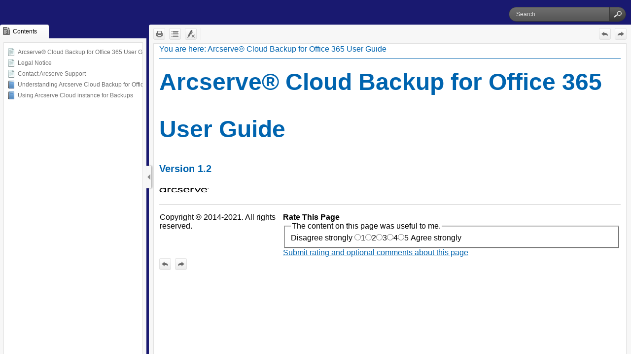

--- FILE ---
content_type: text/html
request_url: https://documentation.arcserve.com/Arcserve-Cloud-Backup-Office365/Available/8.0/v1.2/ENU/HTML/CLBOff_UG/default.htm
body_size: 4511
content:
<!DOCTYPE html>
<html class="defaultSkin left-layout _Skins_HTML5" data-mc-runtime-file-type="Default;TriPane">
    <head>
        <meta http-equiv="X-UA-Compatible" content="IE=edge" />
        <meta charset="utf-8" />
        <meta name="viewport" content="width=device-width, initial-scale=1.0" /><title></title>
        <link rel="Stylesheet" href="Skins/Default/Stylesheets/Slideshow.css" />
        <link rel="Stylesheet" href="Skins/Default/Stylesheets/TextEffects.css" />
        <link rel="Stylesheet" href="Skins/Default/Stylesheets/Styles.css" />
        <link rel="Stylesheet" href="Skins/Default/Stylesheets/normalize.css" />
        <link rel="Stylesheet" href="Skins/Default/Stylesheets/foundation_custom.css" />
        <link rel="Stylesheet" href="Skins/Default/Stylesheets/offcanvas.css" />
        <link rel="Stylesheet" href="Skins/Default/Stylesheets/Web.css" />
        <link rel="Stylesheet" href="Skins/Default/Stylesheets/Tablet.css" />
        <link rel="Stylesheet" href="Skins/Default/Stylesheets/Mobile.css" />
        <script type="text/javascript" src="Resources/Scripts/jquery.min.js">
        </script>
        <script type="text/javascript" src="Resources/Scripts/foundation.min.js">
        </script>
        <script type="text/javascript" src="Resources/Scripts/plugins.min.js">
        </script>
        <script type="text/javascript" src="Resources/Scripts/purify.min.js">
        </script>
        <script type="text/javascript" src="Resources/Scripts/require.min.js">
        </script>
        <script type="text/javascript" src="Resources/Scripts/require.config.js">
        </script>
        <script type="text/javascript" src="Resources/Scripts/MadCapAll.js" defer="defer">
        </script>
    </head>
    <body class="off-canvas hide-extras">
        <div id="DEBUG_Log">
            <div class="MCDebugLogHeader">
            Log Console</div>
            <div class="MCDebugLogBody">
            </div>
            <div class="MCDebugLogFooter">
            </div>
        </div><a class="skip-to-content tripane-skip showOnFocus" href="#">Skip To Main Content</a>
        <div id="header"><a class="homeLink logo" href="Default.htm"><img src="Skins/Default/Stylesheets/Images/transparent.gif" alt="Logo" /></a>
            <div class="search-account-container">
                <div class="central-dropdown" style="display:none;" data-mc-style="Central Account Element"><a class="central-account-drop"><span class="central-account-image" data-mc-style="Central Account Link Image"></span><span class="central-account-text">Account</span></a>
                    <div class="central-dropdown-content"><a class="MCCentralLink central-dropdown-content-settings" href="#">Settings</a>
                        <hr class="central-separator" /><a class="MCCentralLink central-dropdown-content-logout">Logout</a>
                    </div>
                </div>
                <div class="search-bar search-bar-container needs-pie">
                    <input id="search-field" class="search-field needs-pie" type="text" placeholder="Search" aria-label="Search" />
                    <div class="search-filter-wrapper">
                        <div class="search-filter" aria-haspopup="true" aria-controls="sf-content" aria-expanded="false" title="All Files" aria-label="Search Filter"><span>All Files</span>
                        </div>
                        <div id="sf-content" class="search-filter-content">
                            <ul>
                                <li>
                                    <button aria-labelledby="search-filters-label filterSelectorLabel-00001" href="#" class="mc-dropdown-item"><span id="filterSelectorLabel-00001">All Files</span>
                                    </button>
                                </li>
                            </ul>
                        </div>
                    </div>
                    <div class="search-submit-wrapper" dir="ltr">
                        <div class="search-submit" title="Search"><span class="invisible-label">Submit Search</span>
                        </div>
                    </div>
                </div>
            </div>
        </div>
        <div id="navigationResizeBar" class="show-for-xlarge-up columns navbar-offset">
            <button id="show-hide-navigation" aria-expanded="true" aria-controls="navigation" class="needs-pie" dir="ltr" aria-label="Show Navigation Panel">
            </button>
        </div>
        <div id="body" class="row collapse">
            <div id="navigation" class="small-2 columns" role="complementary">
                <form id="search-sidebar" class="search-bar-container needs-pie">
                    <input id="search-field-sidebar" type="search" placeholder="Search" aria-label="Search" />
                    <input id="responsive-search-index" type="search" class="tabs-panel-search" placeholder="Search Index" aria-label="Search Index" />
                    <input id="responsive-search-glossary" type="search" class="tabs-panel-search" placeholder="Search Glossary" aria-label="Search Glossary" />
                </form>
                <div id="home" class="image-then-text tab-icon"><span id="home-icon" class="tabs-nav-icon"></span><span id="home-text" class="tabs-nav-text">Home</span>
                </div>
                <div class="tabs">
                    <div class="tab">
                        <ul role="presentation" class="tabs-nav clearfix image-then-text tab-icon">
                            <li id="TocTab" class="needs-pie tabs-nav-active" aria-label="Table of Contents">
                                <div><span class="tabs-nav-icon active" title="Contents"></span><span class="tabs-nav-text">Contents</span>
                                </div>
                            </li>
                        </ul>
                        <div class="tabs-panel tabs-panel-active">
                            <section id="toc" class="tabs-panel-content needs-pie" aria-label="Table of Contents">
                            </section>
                        </div>
                    </div>
                    <div class="tab">
                        <ul role="presentation" class="tabs-nav clearfix image-then-text tab-icon">
                            <li id="IndexTab" class="needs-pie tabs-nav-inactive" style="display: none" aria-label="Index">
                                <div><span class="tabs-nav-icon active" title="Index"></span><span class="tabs-nav-text">Index</span>
                                </div>
                            </li>
                        </ul>
                        <div class="tabs-panel">
                            <input type="text" id="search-index" class="tabs-panel-search" placeholder="Search Index" aria-label="Search Index" />
                            <section id="index" class="tabs-panel-content searchable needs-pie popup-container" data-see-prefix="See" data-see-also-prefix="See Also" aria-label="Index">
                                <div class="index-wrapper">
                                </div>
                            </section>
                        </div>
                    </div>
                    <div class="tab">
                        <ul role="presentation" class="tabs-nav clearfix image-then-text tab-icon">
                            <li id="GlossaryTab" class="needs-pie tabs-nav-inactive" style="display: none" aria-label="Glossary">
                                <div><span class="tabs-nav-icon active" title="Glossary"></span><span class="tabs-nav-text">Glossary</span>
                                </div>
                            </li>
                        </ul>
                        <div class="tabs-panel">
                            <input type="text" id="search-glossary" class="tabs-panel-search" placeholder="Search Glossary" aria-label="Search Glossary" />
                            <section id="glossary" class="tabs-panel-content searchable needs-pie popup-container" aria-label="Glossary">
                            </section>
                        </div>
                    </div>
                    <div class="tab">
                        <ul role="presentation" class="tabs-nav clearfix image-then-text tab-icon">
                            <li id="BrowseSequencesTab" class="needs-pie tabs-nav-inactive" style="display: none" aria-label="Browse Sequences">
                                <div><span class="tabs-nav-icon active" title="Browse"></span><span class="tabs-nav-text">Browse</span>
                                </div>
                            </li>
                        </ul>
                        <div class="tabs-panel">
                            <section id="browseSequences" class="tabs-panel-content needs-pie" aria-label="Browse Sequences">
                            </section>
                        </div>
                    </div>
                    <div class="tab">
                        <ul role="presentation" class="tabs-nav clearfix image-then-text tab-icon">
                            <li id="CommunityTab" class="needs-pie pulse-required tabs-nav-inactive" aria-label="Community">
                                <div><span class="tabs-nav-icon active" title="Community"></span><span class="tabs-nav-text">Community</span>
                                </div>
                            </li>
                        </ul>
                        <div class="tabs-panel">
                            <section id="community" class="tabs-panel-content needs-pie popup-container pulse-required" aria-label="Community"><iframe id="community-frame-html5" name="community-frame-html5" frameborder="0"></iframe>
                            </section>
                        </div>
                    </div>
                    <div class="tab">
                        <ul role="presentation" class="tabs-nav clearfix image-then-text tab-icon">
                            <li id="SearchTab" class="needs-pie tabs-nav-inactive" aria-label="Search Filters">
                                <div><span class="tabs-nav-icon active" title="Search Filters"></span><span class="tabs-nav-text">Search Filters</span>
                                </div>
                            </li>
                        </ul>
                        <div class="tabs-panel">
                            <section id="search" class="tabs-panel-content needs-pie" aria-label="Search Filters">
                                <ul class="tree">
                                    <li class="SearchFilterEntry tree-node tree-node-leaf">
                                        <div class="SearchFilter"><span class="label">All Files</span>
                                        </div>
                                    </li>
                                </ul>
                            </section>
                        </div>
                    </div>
                </div>
            </div>
            <div id="contentBody" class="small-10 expand-for-small-10 columns non-collapsable needs-pie" role="main">
                <div id="responsiveHeader" class="needs-pie"><a class="homeLink" href="Default.htm"><div class="logo"><img src="Skins/Default/Stylesheets/Images/transparent.gif" alt="Logo" /></div></a>
                    <div class="central-dropdown" style="display:none;" data-mc-style="Central Account Element"><a class="central-account-drop"><span class="central-account-image" data-mc-style="Central Account Link Image"></span><span class="central-account-text">Account</span></a>
                        <div class="central-dropdown-content"><a class="MCCentralLink central-dropdown-content-settings" href="#">Settings</a>
                            <hr class="central-separator" /><a class="MCCentralLink central-dropdown-content-logout">Logout</a>
                        </div>
                    </div>
                    <div id="slideRight" class="toggle-topbar menu-icon">
                        <button id="sidebarButton" aria-expanded="false" aria-controls="navigation" aria-label="Show Navigation Panel"><span></span>
                        </button>
                    </div>
                </div>
                <div class="buttons toolbar-buttons popup-container">
                    <div class="button-group-container-left">
                        <button class="button needs-pie print-button" title="Print">
                            <img alt="Print" src="Skins/Default/Stylesheets/Images/transparent.gif" class="invisible-label" />
                        </button>
                        <button class="button needs-pie expand-all-button" data-state1-class="expand-all-button" data-state2-class="collapse-all-button" data-state2-title="Collapse all" title="Expand all" data-state1-title="Expand all">
                            <img alt="Expand all" src="Skins/Default/Stylesheets/Images/transparent.gif" class="invisible-label" />
                        </button>
                        <button class="button needs-pie remove-highlight-button" title="Remove Highlights">
                            <img alt="Remove Highlights" src="Skins/Default/Stylesheets/Images/transparent.gif" class="invisible-label" />
                        </button>
                        <div class="button-separator">
                        </div>
                        <div class="button-group star-buttons loading feedback-topic-required">
                            <div class="button star-button topic-ratings-empty-button" data-state1-class="topic-ratings-empty-button" data-state2-class="topic-ratings-button" title="Click a star to rate this topic" data-state1-title="Click a star to rate this topic" data-state2-title="Click a star to rate this topic">
                                <img alt="Click a star to rate this topic" src="Skins/Default/Stylesheets/Images/transparent.gif" class="invisible-label" data-state1-alt="Click a star to rate this topic" data-state2-alt="Click a star to rate this topic" />
                            </div>
                            <div class="button star-button topic-ratings-empty-button" data-state1-class="topic-ratings-empty-button" data-state2-class="topic-ratings-button" title="Click a star to rate this topic" data-state1-title="Click a star to rate this topic" data-state2-title="Click a star to rate this topic">
                                <img alt="Click a star to rate this topic" src="Skins/Default/Stylesheets/Images/transparent.gif" class="invisible-label" data-state1-alt="Click a star to rate this topic" data-state2-alt="Click a star to rate this topic" />
                            </div>
                            <div class="button star-button topic-ratings-empty-button" data-state1-class="topic-ratings-empty-button" data-state2-class="topic-ratings-button" title="Click a star to rate this topic" data-state1-title="Click a star to rate this topic" data-state2-title="Click a star to rate this topic">
                                <img alt="Click a star to rate this topic" src="Skins/Default/Stylesheets/Images/transparent.gif" class="invisible-label" data-state1-alt="Click a star to rate this topic" data-state2-alt="Click a star to rate this topic" />
                            </div>
                            <div class="button star-button topic-ratings-empty-button" data-state1-class="topic-ratings-empty-button" data-state2-class="topic-ratings-button" title="Click a star to rate this topic" data-state1-title="Click a star to rate this topic" data-state2-title="Click a star to rate this topic">
                                <img alt="Click a star to rate this topic" src="Skins/Default/Stylesheets/Images/transparent.gif" class="invisible-label" data-state1-alt="Click a star to rate this topic" data-state2-alt="Click a star to rate this topic" />
                            </div>
                            <div class="button star-button topic-ratings-empty-button" data-state1-class="topic-ratings-empty-button" data-state2-class="topic-ratings-button" title="Click a star to rate this topic" data-state1-title="Click a star to rate this topic" data-state2-title="Click a star to rate this topic">
                                <img alt="Click a star to rate this topic" src="Skins/Default/Stylesheets/Images/transparent.gif" class="invisible-label" data-state1-alt="Click a star to rate this topic" data-state2-alt="Click a star to rate this topic" />
                            </div>
                        </div>
                        <div class="button-separator feedback-topic-required">
                        </div>
                        <button class="button feedback-required login-button" id="normalLoginBtn" data-state1-class="login-button" data-state2-class="edit-user-profile-button" data-state2-title="Edit user profile" title="Login" data-state1-title="Login">
                            <img alt="Login" src="Skins/Default/Stylesheets/Images/transparent.gif" class="invisible-label" />
                        </button>
                    </div>
                    <div class="button-group-container-right">
                        <button class="button needs-pie previous-topic-button" title="Navigate previous">
                            <img alt="Navigate previous" src="Skins/Default/Stylesheets/Images/transparent.gif" class="invisible-label" />
                        </button>
                        <div class="button current-topic-index-button disabled"><span class="sequence-index"></span> of <span class="sequence-total"></span></div>
                        <button class="button needs-pie next-topic-button" title="Navigate next">
                            <img alt="Navigate next" src="Skins/Default/Stylesheets/Images/transparent.gif" class="invisible-label" />
                        </button>
                        <button class="button needs-pie select-language-button" title="Change language">
                            <img alt="Change language" src="Skins/Default/Stylesheets/Images/transparent.gif" class="invisible-label" />
                        </button>
                    </div>
                </div><span id="tripane-iframe-title" class="invisible-label" aria-hidden="true"></span>
                <div id="contentBodyInner">
                    <!-- frameBorder="0" is for IE 8 and below --><iframe id="topic" class="content" name="topic" frameBorder="0" aria-label="Topic"></iframe><iframe id="pulse" class="content" name="pulse" frameBorder="0" aria-label="Pulse"></iframe>
                    <div id="searchPane">
                        <h1 id="results-heading">Your search for <span class="query"></span> returned <span class="total-results"></span> result(s).</h1>
                        <div id="pagination"><a href="#" class="previousPage">Previous</a><a href="#" class="nextPage">Next</a>
                        </div>
                    </div>
                </div>
            </div>
        </div>
        <div class="login-dialog needs-pie">
            <div class="login-dialog-header needs-pie">
            Create Profile
        </div>
            <div class="login-dialog-content needs-pie">
                <div class="profile-item-wrapper clearfix" data-mc-style="Feedback User Profile Item Label">
                    <div class="label-wrapper">
                        <label>Username *</label>
                    </div>
                    <div class="input-wrapper">
                        <input class="needs-pie" type="text" name="Username" data-required="true" />
                    </div>
                </div>
                <div class="profile-item-wrapper clearfix">
                    <div class="label-wrapper">
                        <label>Email Address *</label>
                    </div>
                    <div class="input-wrapper">
                        <input class="needs-pie" type="text" name="EmailAddress" data-required="true" />
                    </div>
                </div>
                <div class="profile-item-wrapper email-notifications-wrapper">
                    <div class="label-wrapper">
                    Email Notifications
                </div>
                    <div class="email-notifications-group needs-pie">
                    I want to receive an email when...
                    <div><label><input type="checkbox" name="CommentReplyNotification" />a reply is left to one of my comments</label></div><div><label><input type="checkbox" name="CommentSameTopicNotification" />a comment is left on a topic that I commented on</label></div><div><label><input type="checkbox" name="CommentSameHelpSystemNotification" />a comment is left on any topic in the Help system</label></div></div>
                </div>
                <div class="login-dialog-buttons">
                    <button class="submit-button needs-pie" type="submit">Submit</button>
                    <button class="cancel-button needs-pie">Cancel</button>
                </div>
                <div class="status-message-box"><span class="message verification-email-sent-message">An email has been sent to verify your new profile.</span><span class="message required-fields-missing-message">Please fill out all required fields before submitting your information.</span>
                </div>
            </div>
        </div><span id="search-filters-label" class="invisible-label">Filter: </span>
        <script type="text/javascript" src="Resources/Scripts/jquery.offcanvas.js">
        </script>
        <script>
        $(document).foundation();
    </script>
    </body>
</html>

--- FILE ---
content_type: text/html
request_url: https://documentation.arcserve.com/Arcserve-Cloud-Backup-Office365/Available/8.0/v1.2/ENU/HTML/CLBOff_UG/Content/Arcserve__Cloud_Backup_for_Office_365.htm
body_size: 2796
content:
<!DOCTYPE html>
<html xmlns:MadCap="http://www.madcapsoftware.com/Schemas/MadCap.xsd" lang="en-us" xml:lang="en-us" class="topicmasterpage" data-mc-search-type="Stem" data-mc-help-system-file-name="Default.xml" data-mc-path-to-help-system="../" data-mc-toc-path="" data-mc-conditions="NewSet.ScreenOnly,NewFolder/NewSet.ScreenOnly" data-mc-target-type="WebHelp2" data-mc-runtime-file-type="Topic" data-mc-preload-images="false" data-mc-in-preview-mode="false">
    <head>
        <meta name="viewport" content="width=device-width, initial-scale=1.0" />
        <meta charset="utf-8" />
        <meta http-equiv="X-UA-Compatible" content="IE=edge" />
        <meta http-equiv="Content-Type" content="text/html; charset=utf-8" /><title>Arcserve® Cloud Backup for Office 365</title>
        <link href="../Skins/Default/Stylesheets/Slideshow.css" rel="stylesheet" type="text/css" data-mc-generated="True" />
        <link href="../Skins/Default/Stylesheets/TextEffects.css" rel="stylesheet" type="text/css" data-mc-generated="True" />
        <link href="../Skins/Default/Stylesheets/Topic.css" rel="stylesheet" type="text/css" data-mc-generated="True" />
        <link href="../Skins/Default/Stylesheets/Components/Styles.css" rel="stylesheet" type="text/css" data-mc-generated="True" />
        <link href="../Skins/Default/Stylesheets/Components/Tablet.css" rel="stylesheet" type="text/css" data-mc-generated="True" />
        <link href="../Skins/Default/Stylesheets/Components/Mobile.css" rel="stylesheet" type="text/css" data-mc-generated="True" />
        <link href="Resources/Stylesheets/docsstylesheet.css" rel="stylesheet" type="text/css" />
        <style>/*&lt;meta /&gt;*/

.button.previous-topic-button
{
	-pie-background: url('../Skins/Default/Stylesheets/Images/navigate-previous.png') no-repeat center center, linear-gradient(#ffffff, #ececec);
}

.button.current-topic-index-button
{
	-pie-background: linear-gradient(#ffffff, #ececec);
}

.button.next-topic-button
{
	-pie-background: url('../Skins/Default/Stylesheets/Images/navigate-next.png') no-repeat center center, linear-gradient(#ffffff, #ececec);
}

.needs-pie
{
	behavior: url('../Resources/Scripts/PIE-no-motw.htc');
}

</style>
        <script src="../Resources/Scripts/jquery.min.js" type="text/javascript">
        </script>
        <script src="../Resources/Scripts/require.min.js" type="text/javascript" defer="defer">
        </script>
        <script src="../Resources/Scripts/require.config.js" type="text/javascript" defer="defer">
        </script>
        <script src="../Resources/Scripts/foundation.min.js" type="text/javascript" defer="defer">
        </script>
        <script src="../Resources/Scripts/plugins.min.js" type="text/javascript" defer="defer">
        </script>
        <script src="../Resources/Scripts/MadCapAll.js" type="text/javascript" defer="defer">
        </script>
    </head>
    <body>
        <div class="nocontent">
            <div class="MCBreadcrumbsBox_0 breadcrumbs" role="navigation" aria-label="Breadcrumbs" data-mc-breadcrumbs-divider=" &gt; " data-mc-breadcrumbs-count="3" data-mc-toc="True"><span class="MCBreadcrumbsPrefix">You are here: </span>
            </div>
        </div>
        <div role="main" id="mc-main-content">
            <p class="htmlguidename"><span style="font-size: 36pt;">Arcserve® Cloud Backup for Office 365</span>
            </p>
            <p class="htmlguidename"><span style="font-size: 36pt;">User Guide</span>
            </p>
            <p class="heading3">Version 1.2</p>
            <p>
                <img src="Resources/Images/arcserve_new_102x15.png" style="width: 102;height: 15;" />
            </p>
        </div>
        <p>
            <hr color="#cccccc" width="100%" size="0" />
        </p>
        <table style="border-spacing: 0px 0px;border-collapse: collapse;width: 100%; border:none; border-bottom:1px solid white; margin-left: 0;margin-right: auto; ">
            <col style="width: 203px;font-weight: bold;" />
            <col style="width: 556px;font-weight: bold;" />
            <tbody>
                <tr>
                    <td valign="top">
					Copyright ©&#160;2014-2021. <authoritArcserve>
						All rights reserved.
				<br /><br /></authoritArcserve></td>
                    <td align="right" valign="top">
                        <div align="left">
                            <form id="ratings"><b>Rate This Page</b>
                                <fieldset>
                                    <legend>The content on this page was useful to me.</legend>
								Disagree strongly
								<input class="radio" type="radio" name="group1" id="radio1" value="1" title="I disagree strongly" /><label for="radio1" title="I disagree strongly">1</label><input class="radio" type="radio" name="group1" id="radio2" value="2" title="I disagree" /><label for="radio2" title="I disagree">2</label><input class="radio" type="radio" name="group1" id="radio3" value="3" title="I am neutral" /><label for="radio3" title="I am neutral">3</label><input class="radio" type="radio" name="group1" id="radio4" value="4" title="I agree" /><label for="radio4" title="I agree">4</label><input class="radio" type="radio" name="group1" id="radio5" value="5" title="I agree strongly" /><label for="radio5" title="I agree strongly">5</label>
								Agree strongly
<script type="text/javascript">/*<![CDATA[*/function sendRating() {
 var ratingval="";
 var ratingstr="No rating selected";
 var topicUrl=location.href;
 var x=document.getElementsByTagName("meta");
 var txt="";
 for (var i=0; i < ratings.group1.length; i++) {
  if (ratings.group1[i].checked) {
   ratingval = ratings.group1[i].value;
  }
 }
 if (ratingval != "") ratingstr = "I rate the usefulness of this page: "+ratingval+"/5";
 ratingstr += ". \r\n\r\n\Here are my additional comments:";
 for (var j=0;j<x.length;j++) {
  if (x[j].name=="objectid") txt=", topic "+x[j].content;
 }
 slashloc = topicUrl.lastIndexOf("/");
 if (slashloc != -1) {
  part1 = topicUrl.substring(0,slashloc);
  part2 = topicUrl.substring(slashloc+1, topicUrl.length);
  slashlocb = part1.lastIndexOf("/");
  if (slashlocb != -1) {
   part1 = part1.substring(slashlocb+1, part1.length);    
   qloc = part2.indexOf("?");
   if (qloc != -1) {
    part2 = part2.substring(0,qloc); 
   }
   top.location.href="mailto:techpubs@arcserve.com?subject=Comment about topic '"+document.title+"' (file "+part2+txt+") in '"+part1+"'&body="+escape(ratingstr);
  }
 }
}/*]]>*/</script></fieldset><a href="#" onclick="sendRating()" target="_blank">Submit rating and optional comments about this page</a>
                            </form>
                        </div>
                    </td>
                </tr>
            </tbody>
        </table>
        <div class="buttons popup-container clearfix topicToolbarProxy mc-component nocontent" style="mc-topic-toolbar-items: ;">
            <div class="button-group-container-left">
                <button class="button needs-pie previous-topic-button" title="Navigate previous">
                    <img alt="Navigate previous" src="../Skins/Default/Stylesheets/Images/transparent.gif" class="invisible-label" />
                </button>
                <div class="button current-topic-index-button disabled"><span class="sequence-index"></span> of <span class="sequence-total"></span></div>
                <button class="button needs-pie next-topic-button" title="Navigate next">
                    <img alt="Navigate next" src="../Skins/Default/Stylesheets/Images/transparent.gif" class="invisible-label" />
                </button>
            </div>
        </div>
    </body>
</html>

--- FILE ---
content_type: text/css
request_url: https://documentation.arcserve.com/Arcserve-Cloud-Backup-Office365/Available/8.0/v1.2/ENU/HTML/CLBOff_UG/Skins/Default/Stylesheets/TextEffects.css
body_size: 5972
content:
/*<meta />*/

.transparent-gif	/* Ensures resource is copied over */
{
	background-image: url("Images/transparent.gif");
}

/* Bug #109712: Chrome bug - make contact with TOC elements for icon images to display correctly */

[class]
{
	
}

/* Expanding */

.MCExpanding
{
	text-decoration: none;
}

.MCExpanding_Open
{
	
}

.MCExpanding_Closed
{
	
}

.MCExpandingHead
{
	
}

.MCExpandingHotSpot
{
	cursor: pointer;
	background-repeat: no-repeat;
}

.MCExpanding_Image_Icon
{
	border: none;
}

.MCExpandingBody
{
	vertical-align: bottom;
}

.MCExpanding_Open .MCExpandingBody
{
	display: inline-block;
}

.MCExpanding_Closed .MCExpandingBody
{
	display: none;
}

/**/
/* DropDown */

.MCDropDown
{
	
}

.MCDropDown_Open
{
	
}

.MCDropDown_Closed
{
	
}

.MCDropDownHead
{
	display: block;
}

.MCDropDownHotSpot
{
	cursor: pointer;
	background-repeat: no-repeat;
}

.MCDropDown_Closed a.MCDropDownHotSpot,
.MCDropDown_Open a.MCDropDownHotSpot
{
	text-decoration: none;
}

.MCDropDownBody
{
	margin-left: 18px;
	overflow: hidden;
}

.MCDropDown_Open .MCDropDownBody
{
	display: block;
}

.MCDropDown_Closed .MCDropDownBody
{
	display: none;
}

.MCDropDown_Image_Icon
{
	border: none;
}

/**/
/* Toggler */

.MCToggler
{
	text-decoration: none;
}

.MCToggler_Open
{
	
}

.MCToggler_Closed
{
	
}

.MCTogglerHead
{
	
}

.MCTogglerHotSpot
{
	cursor: pointer;
	background-repeat: no-repeat;
}

a.MCToggler_Closed.MCTogglerHotSpot,
a.MCToggler_Open.MCTogglerHotSpot
{
	text-decoration: none;
}

.MCToggler_Image_Icon
{
	border: none;
}

/**/
/* Text Popup */

.MCTextPopup
{
	cursor: pointer;
	text-decoration: none;
}

.MCTextPopupHotSpot
{
	cursor: pointer;
	background-repeat: no-repeat;
}

.MCTextPopup_Open.MCTextPopupHotSpot
{
	
}

.MCTextPopup_Closed.MCTextPopupHotSpot
{
	
}

.MCTextPopupBody
{
	color: #EBEBEB;
	font-weight: normal;
	line-height: 1.5em;
	background-color: #000000;
	width: 200px;
	padding: 11px 15px;
	-webkit-box-shadow: 0 4px 10px #8B8B8B;
	-moz-box-shadow: 0 4px 10px #8B8B8B;
	box-shadow: 0px 2px 8px 0px rgba(0,0,0,.4);
	border: none !important;
	-webkit-border-radius: 4px;
	-moz-border-radius: 4px;
	border-radius: 4px;
	position: absolute;
	left: 20px;
	white-space: normal;
	filter: alpha( opacity = 0 );
	display: none;
	opacity: 0.0;
	z-index: 10001;
	min-width: min-content;
}

.MCTextPopup_Open .MCTextPopupBody
{
	display: block;
}

.MCTextPopup_Closed .MCTextPopupBody
{
	display: none;
}

.MCTextPopupArrow
{
	content: "";
	border: solid 13px transparent;
	border-bottom-color: #DCDCDC;
	border-bottom-width: 13px;
	border-top: none;
	position: absolute;
	top: 0;
	left: 50%;
	margin-top: -13px;
	margin-left: -13px;
	width: 0;
	height: 0;
}

.MCTextPopupBodyBottom .MCTextPopupArrow
{
	border: solid 13px transparent;
	border-top-color: #000000;
	border-top-width: 13px;
	border-bottom: none;
	top: auto;
	bottom: -13px;
}

/**/
/* Topic Popup */

.MCTopicPopup
{
	text-decoration: none;
}

.MCTopicPopupHotSpot
{
	cursor: pointer;
	background-position: left center;
	background-repeat: no-repeat;
}

.MCTopicPopup_Open.MCTopicPopupHotSpot
{
	
}

.MCTopicPopup_Closed.MCTopicPopupHotSpot
{
	
}

.MCTopicPopupContainer
{
	background-color: #FFFFFF;
	padding: 10px;
	position: fixed;
	top: 100px;
	left: 100px;
	right: 100px;
	bottom: 100px;
	-moz-border-radius: 5px;
	border-radius: 5px;
	-webkit-box-shadow: 0 4px 10px #333333;
	-moz-box-shadow: 0 4px 10px #333333;
	box-shadow: 0 4px 10px #333333;
	filter: alpha( opacity = 0 );
	opacity: 0.0;
	z-index: 10001;
}

#contentBodyInner .MCTopicPopupContainer
{
	position: absolute;
}

.MCTopicPopupBody
{
	width: 100%;
	border: none;
}

/**/
/* Thumbnail Popup */

.MCPopupThumbnailLink
{
	
}

.MCPopupThumbnail
{
	-moz-border-radius: 5px;
	border-radius: 5px;
}

.MCPopupContainer
{
	background-color: #FFFFFF;
	border: solid 1px #000000;
	padding: 10px;
	position: absolute;
	cursor: pointer;
	-moz-border-radius: 5px;
	border-radius: 5px;
	z-index: 1001;
}

.MCPopupContainer2
{
	background-color: #FFFFFF;
	border: solid 1px #000000;
	padding: 10px;
	position: absolute;
	cursor: pointer;
	-moz-box-shadow: 2px 2px 8px #FFFFFF;
	-webkit-box-shadow: 2px 2px 8px #FFFFFF;
	box-shadow: 2px 2px 8px #FFFFFF;
}

.MCPopupFullImage
{
	width: 0px;
	height: 0px;
	-moz-border-radius: 5px;
	border-radius: 5px;
}

/**/
/* HelpControl */

.MCHelpControl_Image_Icon
{
	border: none;
}

.MCHelpControl span
{
	background: url("Images/help-control.png") no-repeat left center;
	padding-left: 18px;
}

a.MCHelpControl
{
	cursor: pointer;
	text-decoration: none;
}

/**/
/* Dialog */

.MCDialog
{
	display: none;
	width: 400px;
	position: fixed;
	top: 20px;
	left: 20px;
	padding: 6px;
	background-color: #000000;
	border: 1px solid #000000;
	-moz-border-radius: 4px;
	-webkit-border-radius: 4px;
	border-radius: 4px;
	-moz-box-shadow: 0 3px 0 rgba(0, 0, 0, 0.1);
	-webkit-box-shadow: 0 3px 0 rgba(0, 0, 0, 0.1);
	box-shadow: 0 3px 0 rgba(0, 0, 0, 0.1);
	filter: alpha( opacity = 0 );
	opacity: 0.0;
	z-index: 10001;
}

.MCDialogHeader
{
	margin: 0 0 4px;
	padding: 5px 0 5px 5px;
	color: #FFFFFF;
	font-size: 15px;
	font-family: Helvetica;
}

.MCDialogClose
{
	color: #FFFFFF;
	font-family: tahoma, sans-serif;
	font-weight: bold;
	font-size: 16px;
	line-height: 12px;
	text-align: center;
	text-decoration: none;
	float: right;
	width: 20px;
	height: 18px;
	padding-top: 2px;
	margin-top: -2px;
	background-color: #999999;
	-moz-border-radius: 3px;
	-webkit-border-radius: 3px;
	border-radius: 3px;
}

.MCDialogBody
{
	color: #555555;
	padding: 10px;
	background-color: #FFFFFF;
	-moz-border-radius: 4px;
	-webkit-border-radius: 4px;
	border-radius: 4px;
}

/**/

.link-list-popup
{
	color: #707070;
	line-height: normal;
	background-color: #FFF;
	-webkit-border-radius: 4px;
	-moz-border-radius: 4px;
	border-radius: 4px;
	-webkit-box-shadow: 0 4px 10px #8B8B8B;
	-moz-box-shadow: 0 4px 10px #8B8B8B;
	box-shadow: 0 4px 10px #8B8B8B;
	position: absolute;
	z-index: 50;
}

.link-list-popup ul
{
	list-style: none;
	margin: 0;
	padding: 6px;
}

.link-list-popup ul li
{
	padding: 5px;
	cursor: pointer;
}

.link-list-popup ul li:hover
{
	color: #000;
	background-color: #E5EFF7;
}

.link-list-popup ul li a
{
	color: inherit;
	text-decoration: none;
}

/**/

.toolbar-button-drop-down
{
	line-height: normal;
	-webkit-border-radius: 4px;
	-moz-border-radius: 4px;
	border-radius: 4px;
	-webkit-box-shadow: 0 4px 10px #8B8B8B;
	-moz-box-shadow: 0 4px 10px #8B8B8B;
	box-shadow: 0 4px 10px #8B8B8B;
	position: absolute;
	z-index: 50;
	color: #707070;
	border-top: solid 4px transparent;
	border-right: solid 4px transparent;
	border-bottom: solid 4px transparent;
	border-left: solid 4px transparent;
	border-top-left-radius: 4px;
	border-top-right-radius: 4px;
	border-bottom-right-radius: 4px;
	border-bottom-left-radius: 4px;
	background-color: #FFFFFF;
}

.toolbar-button-drop-down ul
{
	list-style: none;
	margin: 0;
	padding: 6px;
}

.toolbar-button-drop-down ul li
{
	padding: 5px;
	cursor: pointer;
}

.toolbar-button-drop-down ul li:hover
{
	color: #000;
	background-color: #E5EFF7;
}

.toolbar-button-drop-down ul li a
{
	color: inherit;
	text-decoration: none;
}

.toolbar-button-drop-down ul li img
{
	vertical-align: middle;
}

/* buttons */

.buttons
{
	position: static;
}

.templateTopic .buttons
{
	display: none;
}

.toolbar-buttons
{
	position: absolute;
	top: 7px;
	left: 9px;
	right: 9px;
}

.button-group-container-left
{
	float: left;
	margin-left: -4px;
}

.button-group-container-right
{
	float: right;
	margin-right: -4px;
}

.button-group
{
	float: left;
}

.button-separator
{
	float: left;
	margin: 0 4px;
	width: 1px;
	color: #e1e1e1;
	background-color: #e1e1e1;
	height: 24px;
}

.button
{
	line-height: 22px;
	margin: 0px 4px;
	float: left;
	cursor: pointer;
	border: solid 1px #E1E1E1;
	-webkit-border-radius: 3px;
	-moz-border-radius: 3px;
	border-radius: 3px;
	-webkit-box-shadow: 0px 1px 0px 0px #FFF;
	-moz-box-shadow: 0px 1px 0px 0px #FFF;
	box-shadow: 0px 1px 0px 0px #FFF;
	-moz-box-sizing: content-box;
	-webkit-box-sizing: content-box;
	box-sizing: content-box;
	padding: 0;
	padding-left: 0px;
	padding-right: 0px;
	padding-top: 0px;
	padding-bottom: 0px;
	border-top: solid 1px #e1e1e1;
	border-right: solid 1px #e1e1e1;
	border-bottom: solid 1px #e1e1e1;
	border-left: solid 1px #e1e1e1;
	border-top-left-radius: 3px;
	border-top-right-radius: 3px;
	border-bottom-right-radius: 3px;
	border-bottom-left-radius: 3px;
	background-repeat: no-repeat;
	background-position: center center;
	width: 22px;
	height: 22px;
	background: #ececec;
	background: -moz-linear-gradient(top, #ffffff 0%, #ececec 100%);
	background: -webkit-gradient(linear, left top, left bottom, color-stop(0%,#ffffff), color-stop(100%,#ececec));
	background: -webkit-linear-gradient(top, #ffffff 0%, #ececec 100%);
	background: -o-linear-gradient(top, #ffffff 0%,#ececec 100%);
	background: -ms-linear-gradient(top, #ffffff 0%,#ececec 100%);
	background: linear-gradient(top, #ffffff 0%,#ececec 100%);
	-pie-background: linear-gradient(#ffffff, #ececec);
}

.button[disabled],
.button.current-topic-index-button.disabled
{
	opacity: 0.5;
}

.button.previous-topic-button
{
	/* Old browsers */
	/* FF3.6+ */
	/* Chrome,Safari4+ */
	/* Chrome10+,Safari5.1+ */
	/* Opera11.10+ */
	/* IE10+ */
	/* W3C */
	/*PIE*/
	background: #ececec url('Images/navigate-previous.png') no-repeat center center;
	background: url('Images/navigate-previous.png') no-repeat center center, -moz-linear-gradient(top, #ffffff 0%, #ececec 100%);
	background: url('Images/navigate-previous.png') no-repeat center center, -webkit-gradient(linear, left top, left bottom, color-stop(0%,#ffffff), color-stop(100%,#ececec));
	background: url('Images/navigate-previous.png') no-repeat center center, -webkit-linear-gradient(top, #ffffff 0%, #ececec 100%);
	background: url('Images/navigate-previous.png') no-repeat center center, -o-linear-gradient(top, #ffffff 0%,#ececec 100%);
	background: url('Images/navigate-previous.png') no-repeat center center, -ms-linear-gradient(top, #ffffff 0%,#ececec 100%);
	background: url('Images/navigate-previous.png') no-repeat center center, linear-gradient(top, #ffffff 0%,#ececec 100%);
	-pie-background: url('Skins/Default/Stylesheets/Images/navigate-previous.png') no-repeat center center, linear-gradient(#ffffff, #ececec);
}

.button.next-topic-button
{
	/* Old browsers */
	/* FF3.6+ */
	/* Chrome,Safari4+ */
	/* Chrome10+,Safari5.1+ */
	/* Opera11.10+ */
	/* IE10+ */
	/* W3C */
	/*PIE*/
	background: #ececec url('Images/navigate-next.png') no-repeat center center;
	background: url('Images/navigate-next.png') no-repeat center center, -moz-linear-gradient(top, #ffffff 0%, #ececec 100%);
	background: url('Images/navigate-next.png') no-repeat center center, -webkit-gradient(linear, left top, left bottom, color-stop(0%,#ffffff), color-stop(100%,#ececec));
	background: url('Images/navigate-next.png') no-repeat center center, -webkit-linear-gradient(top, #ffffff 0%, #ececec 100%);
	background: url('Images/navigate-next.png') no-repeat center center, -o-linear-gradient(top, #ffffff 0%,#ececec 100%);
	background: url('Images/navigate-next.png') no-repeat center center, -ms-linear-gradient(top, #ffffff 0%,#ececec 100%);
	background: url('Images/navigate-next.png') no-repeat center center, linear-gradient(top, #ffffff 0%,#ececec 100%);
	-pie-background: url('Skins/Default/Stylesheets/Images/navigate-next.png') no-repeat center center, linear-gradient(#ffffff, #ececec);
}

.button.current-topic-index-button
{
	text-shadow: 0 1px 0 #FFF;
	padding: 0 12px;
	color: #6c6c6c;
	font-size: 11px;
	font-weight: bold;
	padding-left: 12px;
	padding-right: 12px;
	padding-top: 0px;
	padding-bottom: 0px;
	background-repeat: no-repeat;
	width: auto;
	background: #ececec;
	background: -moz-linear-gradient(top, #ffffff 0%, #ececec 100%);
	background: -webkit-gradient(linear, left top, left bottom, color-stop(0%,#ffffff), color-stop(100%,#ececec));
	background: -webkit-linear-gradient(top, #ffffff 0%, #ececec 100%);
	background: -o-linear-gradient(top, #ffffff 0%,#ececec 100%);
	background: -ms-linear-gradient(top, #ffffff 0%,#ececec 100%);
	background: linear-gradient(top, #ffffff 0%,#ececec 100%);
	-pie-background: linear-gradient(#ffffff, #ececec);
}

.button.current-topic-index-button.disabled
{
	display: none;
}

.button.expand-all-button
{
	/* Old browsers */
	/* FF3.6+ */
	/* Chrome,Safari4+ */
	/* Chrome10+,Safari5.1+ */
	/* Opera11.10+ */
	/* IE10+ */
	/* W3C */
	/*PIE*/
	background: #ececec url('Images/expand.png') no-repeat center center;
	background: url('Images/expand.png') no-repeat center center, -moz-linear-gradient(top, #ffffff 0%, #ececec 100%);
	background: url('Images/expand.png') no-repeat center center, -webkit-gradient(linear, left top, left bottom, color-stop(0%,#ffffff), color-stop(100%,#ececec));
	background: url('Images/expand.png') no-repeat center center, -webkit-linear-gradient(top, #ffffff 0%, #ececec 100%);
	background: url('Images/expand.png') no-repeat center center, -o-linear-gradient(top, #ffffff 0%,#ececec 100%);
	background: url('Images/expand.png') no-repeat center center, -ms-linear-gradient(top, #ffffff 0%,#ececec 100%);
	background: url('Images/expand.png') no-repeat center center, linear-gradient(top, #ffffff 0%,#ececec 100%);
	-pie-background: url('Skins/Default/Stylesheets/Images/expand.png') no-repeat center center, linear-gradient(#ffffff, #ececec);
}

.button.collapse-all-button
{
	/* Old browsers */
	/* FF3.6+ */
	/* Chrome,Safari4+ */
	/* Chrome10+,Safari5.1+ */
	/* Opera11.10+ */
	/* IE10+ */
	/* W3C */
	/*PIE*/
	background: #ececec url('Images/collapse.png') no-repeat center center;
	background: url('Images/collapse.png') no-repeat center center, -moz-linear-gradient(top, #ffffff 0%, #ececec 100%);
	background: url('Images/collapse.png') no-repeat center center, -webkit-gradient(linear, left top, left bottom, color-stop(0%,#ffffff), color-stop(100%,#ececec));
	background: url('Images/collapse.png') no-repeat center center, -webkit-linear-gradient(top, #ffffff 0%, #ececec 100%);
	background: url('Images/collapse.png') no-repeat center center, -o-linear-gradient(top, #ffffff 0%,#ececec 100%);
	background: url('Images/collapse.png') no-repeat center center, -ms-linear-gradient(top, #ffffff 0%,#ececec 100%);
	background: url('Images/collapse.png') no-repeat center center, linear-gradient(top, #ffffff 0%,#ececec 100%);
	-pie-background: url('Skins/Default/Stylesheets/Images/collapse.png') no-repeat center center, linear-gradient(#ffffff, #ececec);
}

.button.print-button
{
	/* Old browsers */
	/* FF3.6+ */
	/* Chrome,Safari4+ */
	/* Chrome10+,Safari5.1+ */
	/* Opera11.10+ */
	/* IE10+ */
	/* W3C */
	/*PIE*/
	background: #ececec url('Images/printer.png') no-repeat center center;
	background: url('Images/printer.png') no-repeat center center, -moz-linear-gradient(top, #ffffff 0%, #ececec 100%);
	background: url('Images/printer.png') no-repeat center center, -webkit-gradient(linear, left top, left bottom, color-stop(0%,#ffffff), color-stop(100%,#ececec));
	background: url('Images/printer.png') no-repeat center center, -webkit-linear-gradient(top, #ffffff 0%, #ececec 100%);
	background: url('Images/printer.png') no-repeat center center, -o-linear-gradient(top, #ffffff 0%,#ececec 100%);
	background: url('Images/printer.png') no-repeat center center, -ms-linear-gradient(top, #ffffff 0%,#ececec 100%);
	background: url('Images/printer.png') no-repeat center center, linear-gradient(top, #ffffff 0%,#ececec 100%);
	-pie-background: url('Skins/Default/Stylesheets/Images/printer.png') no-repeat center center, linear-gradient(#ffffff, #ececec);
}

.button.remove-highlight-button
{
	/* Old browsers */
	/* FF3.6+ */
	/* Chrome,Safari4+ */
	/* Chrome10+,Safari5.1+ */
	/* Opera11.10+ */
	/* IE10+ */
	/* W3C */
	/*PIE*/
	background: #ececec url('Images/highlight.png') no-repeat center center;
	background: url('Images/highlight.png') no-repeat center center, -moz-linear-gradient(top, #ffffff 0%, #ececec 100%);
	background: url('Images/highlight.png') no-repeat center center, -webkit-gradient(linear, left top, left bottom, color-stop(0%,#ffffff), color-stop(100%,#ececec));
	background: url('Images/highlight.png') no-repeat center center, -webkit-linear-gradient(top, #ffffff 0%, #ececec 100%);
	background: url('Images/highlight.png') no-repeat center center, -o-linear-gradient(top, #ffffff 0%,#ececec 100%);
	background: url('Images/highlight.png') no-repeat center center, -ms-linear-gradient(top, #ffffff 0%,#ececec 100%);
	background: url('Images/highlight.png') no-repeat center center, linear-gradient(top, #ffffff 0%,#ececec 100%);
	-pie-background: url('Skins/Default/Stylesheets/Images/highlight.png') no-repeat center center, linear-gradient(#ffffff, #ececec);
}

.button.select-skin-button
{
	/* Old browsers */
	/* FF3.6+ */
	/* Chrome,Safari4+ */
	/* Chrome10+,Safari5.1+ */
	/* Opera11.10+ */
	/* IE10+ */
	/* W3C */
	/*PIE*/
	background: #ececec url('Images/select-skin.png') no-repeat center center;
	background: url('Images/select-skin.png') no-repeat center center, -moz-linear-gradient(top, #ffffff 0%, #ececec 100%);
	background: url('Images/select-skin.png') no-repeat center center, -webkit-gradient(linear, left top, left bottom, color-stop(0%,#ffffff), color-stop(100%,#ececec));
	background: url('Images/select-skin.png') no-repeat center center, -webkit-linear-gradient(top, #ffffff 0%, #ececec 100%);
	background: url('Images/select-skin.png') no-repeat center center, -o-linear-gradient(top, #ffffff 0%,#ececec 100%);
	background: url('Images/select-skin.png') no-repeat center center, -ms-linear-gradient(top, #ffffff 0%,#ececec 100%);
	background: url('Images/select-skin.png') no-repeat center center, linear-gradient(top, #ffffff 0%,#ececec 100%);
	-pie-background: url('Skins/Default/Stylesheets/Images/select-skin.png') no-repeat center center, linear-gradient(#ffffff, #ececec);
}

.button.select-language-button
{
	/* Old browsers */
	/* FF3.6+ */
	/* Chrome,Safari4+ */
	/* Chrome10+,Safari5.1+ */
	/* Opera11.10+ */
	/* IE10+ */
	/* W3C */
	/*PIE*/
	background: #ececec url('Images/select-language.png') no-repeat center center;
	background: url('Images/select-language.png') no-repeat center center, -moz-linear-gradient(top, #ffffff 0%, #ececec 100%);
	background: url('Images/select-language.png') no-repeat center center, -webkit-gradient(linear, left top, left bottom, color-stop(0%,#ffffff), color-stop(100%,#ececec));
	background: url('Images/select-language.png') no-repeat center center, -webkit-linear-gradient(top, #ffffff 0%, #ececec 100%);
	background: url('Images/select-language.png') no-repeat center center, -o-linear-gradient(top, #ffffff 0%,#ececec 100%);
	background: url('Images/select-language.png') no-repeat center center, -ms-linear-gradient(top, #ffffff 0%,#ececec 100%);
	background: url('Images/select-language.png') no-repeat center center, linear-gradient(top, #ffffff 0%,#ececec 100%);
	-pie-background: url('Skins/Default/Stylesheets/Images/select-language.png') no-repeat center center, linear-gradient(#ffffff, #ececec);
}

.invisible-label
{
	height: 1px;
	font-size: 0px;
}

/* select-language-button image is dynamically set by javascript */

.button.select-language-button img
{
	vertical-align: middle;
}

.loading
{
	background-image: url("Images/loading.gif");
	background-repeat: no-repeat;
	background-position: center;
}

.loading .button.star-button
{
	visibility: hidden;
}

.button.star-button
{
	border: none;
	width: 16px;
	margin: 0px 2px;
	-webkit-box-shadow: none;
	-moz-box-shadow: none;
	box-shadow: none;
}

.button.topic-ratings-button
{
	-webkit-box-shadow: none;
	-moz-box-shadow: none;
	box-shadow: none;
	border-top: none;
	border-right: none;
	border-bottom: none;
	border-left: none;
	width: 16px;
	background: transparent url('Images/star-full.png') no-repeat center center;
	-pie-background: transparent url('Skins/Default/Stylesheets/Images/star-full.png') no-repeat center center;
	background-size: 16px 16px;
}

.button.topic-ratings-empty-button
{
	-webkit-box-shadow: none;
	-moz-box-shadow: none;
	box-shadow: none;
	border-top: none;
	border-right: none;
	border-bottom: none;
	border-left: none;
	width: 16px;
	background: transparent url('Images/star-empty.png') no-repeat center center;
	-pie-background: transparent url('Skins/Default/Stylesheets/Images/star-empty.png') no-repeat center center;
	background-size: 16px 16px;
}

.button.login-button
{
	/* Old browsers */
	/* FF3.6+ */
	/* Chrome,Safari4+ */
	/* Chrome10+,Safari5.1+ */
	/* Opera11.10+ */
	/* IE10+ */
	/* W3C */
	/*PIE*/
	background: #ececec url('Images/login.png') no-repeat center center;
	background: url('Images/login.png') no-repeat center center, -moz-linear-gradient(top, #ffffff 0%, #ececec 100%);
	background: url('Images/login.png') no-repeat center center, -webkit-gradient(linear, left top, left bottom, color-stop(0%,#ffffff), color-stop(100%,#ececec));
	background: url('Images/login.png') no-repeat center center, -webkit-linear-gradient(top, #ffffff 0%, #ececec 100%);
	background: url('Images/login.png') no-repeat center center, -o-linear-gradient(top, #ffffff 0%,#ececec 100%);
	background: url('Images/login.png') no-repeat center center, -ms-linear-gradient(top, #ffffff 0%,#ececec 100%);
	background: url('Images/login.png') no-repeat center center, linear-gradient(top, #ffffff 0%,#ececec 100%);
	-pie-background: url('Skins/Default/Stylesheets/Images/login.png') no-repeat center center, linear-gradient(#ffffff, #ececec);
}

.button.edit-user-profile-button
{
	/* Old browsers */
	/* FF3.6+ */
	/* Chrome,Safari4+ */
	/* Chrome10+,Safari5.1+ */
	/* Opera11.10+ */
	/* IE10+ */
	/* W3C */
	/*PIE*/
	background: #ececec url('Images/edit-profile.png') no-repeat center center;
	background: url('Images/edit-profile.png') no-repeat center center, -moz-linear-gradient(top, #ffffff 0%, #ececec 100%);
	background: url('Images/edit-profile.png') no-repeat center center, -webkit-gradient(linear, left top, left bottom, color-stop(0%,#ffffff), color-stop(100%,#ececec));
	background: url('Images/edit-profile.png') no-repeat center center, -webkit-linear-gradient(top, #ffffff 0%, #ececec 100%);
	background: url('Images/edit-profile.png') no-repeat center center, -o-linear-gradient(top, #ffffff 0%,#ececec 100%);
	background: url('Images/edit-profile.png') no-repeat center center, -ms-linear-gradient(top, #ffffff 0%,#ececec 100%);
	background: url('Images/edit-profile.png') no-repeat center center, linear-gradient(top, #ffffff 0%,#ececec 100%);
	-pie-background: url('Skins/Default/Stylesheets/Images/edit-profile.png') no-repeat center center, linear-gradient(#ffffff, #ececec);
}

/**/
/* Feedback */

.pulse-frame
{
	width: 100%;
	border: none;
	margin-top: 17px;
	visibility: visible;
	height: 1000px;
}

.feedback-comments-wrapper.feedback-embedded .pulse-frame
{
	display: block;
}

.feedback-comments-wrapper.responsive,
.feedback-comments-wrapper.responsive .pulse-frame,
.pulse-frame.pulse-loading
{
	visibility: hidden;
	height: 1px;
}

.feedback-comments-wrapper.hidden
{
	display: none;
}

.feedback-comments-wrapper .comments-header
{
	margin: 17px 0;
	color: #749ab6;
	font-size: 2em;
	font-weight: bold;
}

.comments
{
	
}

.comments .comment
{
	padding: 10px;
	max-width: 400px;
	padding-left: 10px;
	padding-right: 10px;
	padding-top: 10px;
	padding-bottom: 10px;
	border-bottom: solid 2px #dddddd;
}

.comments .comment:last-child
{
	border-bottom: none;
}

.comments .comment .comment
{
	margin-left: 45px;
}

.comments .username
{
	margin-right: 10px;
	display: none;
	color: #749ab6;
	font-family: Georgia;
	font-weight: bold;
	font-style: italic;
}

html.feedback-anonymous-enabled .comments .username
{
	display: inline;
}

.comments .timestamp
{
	color: #888;
	font-family: Georgia;
	font-size: 11px;
	font-weight: normal;
	font-style: italic;
}

.comments .subject
{
	color: #888888;
	font-weight: bold;
}

.comments .body
{
	
}

.comment-form-wrapper
{
	
}

.comment-form-wrapper .username-field,
.comment-form-wrapper .subject-field
{
	width: 200px;
	padding: 5px;
	border: 1px solid #ccc;
	-moz-border-radius: 4px;
	-webkit-border-radius: 4px;
	border-radius: 4px;
}

.comment-form-wrapper .username-field
{
	display: none;
}

html.feedback-anonymous-enabled .comment-form-wrapper .username-field
{
	display: inline-block;
}

.comment-form-wrapper .body-field
{
	font-family: Arial;
	width: 406px;
	height: 60px;
	padding: 10px;
	border: 1px solid #ccc;
	-moz-border-radius: 4px;
	-webkit-border-radius: 4px;
	border-radius: 4px;
}

.comment-form-wrapper .field-error
{
	border: solid 1px #F00;
	background-color: #FEE7E7;
}

.comment-form-wrapper .comment-submit
{
	
}

/**/

.mc-template
{
	display: none;
}

#mc-background-tint
{
	position: fixed;
	top: 0;
	left: 0;
	width: 100%;
	height: 100%;
	filter: alpha( opacity = 0 );
	opacity: 0.0;
}

#contentBody #mc-background-tint
{
	position: absolute;
}

#mc-background-tint.light
{
	background-color: #FFF;
}

#mc-background-tint.dark
{
	background-color: #000;
}

/* Contain floats: nicolasgallagher.com/micro-clearfix-hack/ */

.clearfix:before,
.clearfix:after
{
	content: "";
	display: table;
}

.clearfix:after
{
	clear: both;
}

.clearfix
{
	zoom: 1;
}

span.SearchHighlight
{
	background-repeat: no-repeat;
}

span.SearchHighlight1
{
	
}

span.SearchHighlight2
{
	
}

span.SearchHighlight3
{
	
}

span.SearchHighlight4
{
	
}

span.SearchHighlight5
{
	
}

span.SearchHighlight6
{
	
}

span.SearchHighlight7
{
	
}

span.SearchHighlight8
{
	
}

span.SearchHighlight9
{
	
}

span.SearchHighlight10
{
	
}

.highlightGlossary,
.highlightIndex
{
	font-weight: bold;
}

.tooltip
{
	display: none;
	position: absolute;
	border: 1px solid #707070;
	color: #707070;
	background-color: white;
	padding: .2rem .4rem .2rem .4rem;
	font-size: .75rem;
	z-index: 100001;
	box-shadow: 0px 3px 9px rgba(0,0,0,0.16);
	line-height: 1rem;
	pointer-events: none;
}

button.CloseTopicPopupButton
{
	background: none;
	color: #FFF;
	border: none;
	cursor: pointer;
}

button.CloseTopicPopupButton.CloseTopicOuter
{
	position: relative;
	padding: 0;
	top: -37px;
	right: 4px;
	display: block;
	margin-left: auto;
}

button.CloseTopicPopupButton.CloseTopicInner
{
	font-size: 22px;
}

button.CloseTopicPopupButton:hover,
button.CloseTopicPopupButton:focus
{
	color: #D3D3D3;
}

.CloseTopicPopupButtonContainer
{
	position: absolute;
	width: 100%;
}

button.mc-dropdown-item
{
	border: none;
	background: transparent;
	text-align: left;
	font: inherit;
}

.mc-dropdown-item
{
	display: block;
	width: 100%;
	padding: 5px;
	white-space: nowrap;
	text-decoration: none;
	color: inherit !important;
}

.skip-to-content.fluid-skip
{
	position: relative;
	width: 100%;
	text-align: center;
	display: block;
	padding: 4px;
}

.skip-to-content.tripane-skip
{
	position: absolute;
	left: 0;
	overflow-wrap: break-word;
	z-index: 20000;
	text-align: center;
	padding: .5rem;
	top: 6rem;
	width: 10rem;
}

@media print
{
	.tab-bar
	{
		display: none !important;
	}

	.topicToolbarProxy
	{
		display: none !important;
	}

	._Skins_SideMenu
	{
		display: none !important;
	}

	.menu.mc-component
	{
		display: none !important;
	}

	.off-canvas-content
	{
		box-shadow: none !important;
	}

	.sidenav-wrapper
	{
		display: none !important;
	}

	.sidenav-layout
	{
		height: auto !important;
		display: block !important;
	}

	*
	{
		overflow: visible !important;
	}
}

.highlightGlossary
{
	background-repeat: no-repeat;
	font-weight: bold;
}

.highlightIndex
{
	background-repeat: no-repeat;
	font-weight: bold;
}

span.SearchHighlight.SearchHighlight1
{
	color: #000000;
	background-color: #ffff66;
}

span.SearchHighlight.SearchHighlight2
{
	color: #000000;
	background-color: #a0ffff;
}

span.SearchHighlight.SearchHighlight3
{
	color: #000000;
	background-color: #99ff99;
}

span.SearchHighlight.SearchHighlight4
{
	color: #000000;
	background-color: #ff9999;
}

span.SearchHighlight.SearchHighlight5
{
	color: #000000;
	background-color: #ff66ff;
}

span.SearchHighlight.SearchHighlight6
{
	color: #ffffff;
	background-color: #880000;
}

span.SearchHighlight.SearchHighlight7
{
	color: #ffffff;
	background-color: #00aa00;
}

span.SearchHighlight.SearchHighlight8
{
	color: #ffffff;
	background-color: #886800;
}

span.SearchHighlight.SearchHighlight9
{
	color: #ffffff;
	background-color: #004699;
}

span.SearchHighlight.SearchHighlight10
{
	color: #ffffff;
	background-color: #990099;
}

.toolbar-button-drop-down.select-language-drop-down
{
	background-color: #FFFFFF;
}

.toolbar-button-drop-down.select-language-drop-down ul li:hover
{
	color: #000;
	background-color: #E5EFF7;
}

.toolbar-button-drop-down.select-skin-drop-down
{
	background-color: #FFFFFF;
}

.toolbar-button-drop-down.select-skin-drop-down ul li:hover
{
	color: #000;
	background-color: #E5EFF7;
}



--- FILE ---
content_type: text/css
request_url: https://documentation.arcserve.com/Arcserve-Cloud-Backup-Office365/Available/8.0/v1.2/ENU/HTML/CLBOff_UG/Skins/Default/Stylesheets/Styles.css
body_size: 11067
content:
/*<meta />*/

/* DEBUG log styles */

#DEBUG_Log
{
	background-color: #CCCCCC;
	border: solid 2px black;
	width: 275px;
	top: 50px;
	right: 25px;
	position: fixed;
	-webkit-border-radius: 10px;
	-moz-border-radius: 10px;
	border-radius: 10px;
	z-index: 99999;
	display: none;
}

html.DEBUG #DEBUG_Log
{
	display: block;
}

.MCDebugLogHeader
{
	border-bottom: solid 1px black;
	font-size: 14px;
	font-weight: bold;
	padding: 1ex;
}

.MCDebugLogBody
{
	background-color: #FFFFFF;
	font-family: Monospace;
	font-size: 11px;
	height: 200px;
	overflow: auto;
}

.MCDebugLogEntry
{
	border-bottom: solid 1px #AAAAAA;
}

.MCDebugLogEntryTime
{
	color: #777777;
	margin: 0;
}

@media screen
{
	.column,
	.columns
	{
		height: 100%;
	}

	.expand-for-small-10
	{
		width: 100%;
	}
}

.MCDebugLogFooter
{
	padding: 1ex;
}

/**/

html,
body
{
	height: 100%;
}

html
{
	overflow: hidden;
	/* IE 7: without this, IE 7 displays a scrollbar */
}

body
{
	margin: 0;
	padding: 0;
	color: #000000;
	font-family: Arial;
	font-size: 12px;
	font-weight: normal;
	font-style: normal;
	background: transparent none;
	background: -moz-linear-gradient(top, #191970 0%, #191970 100%);
	background: -webkit-gradient(linear, left top, left bottom, color-stop(0%,#191970), color-stop(100%,#191970));
	background: -webkit-linear-gradient(top, #191970 0%, #191970 100%);
	background: -o-linear-gradient(top, #191970 0%,#191970 100%);
	background: -ms-linear-gradient(top, #191970 0%,#191970 100%);
	background: linear-gradient(top, #191970 0%,#191970 100%);
	-pie-background: linear-gradient(#191970, #191970);
}

#header
{
	width: 100%;
	position: absolute;
	top: 0;
	z-index: 1;
	/* IE7 z-index bug: positioned elements (#header) generate a new stacking context starting with a z-index value of 0. This causes .search-filter-content's z-index not to work. So set #header's z-index (don't really need to set .search-filter-content's z-index but we'll leave it). http://www.quirksmode.org/bugreports/archives/2006/01/Explorer_z_index_bug.html */
	display: block;
	height: 50px;
}

#header .logo
{
	width: 126px;
	height: 33px;
	position: absolute;
	top: 50%;
	margin-top: -16px;
	margin-left: 20px;
	background-repeat: no-repeat;
	background-position: center center;
	background: transparent none;
	background: -moz-linear-gradient(top, transparent 0%, transparent 100%);
	background: -webkit-gradient(linear, left top, left bottom, color-stop(0%,transparent), color-stop(100%,transparent));
	background: -webkit-linear-gradient(top, transparent 0%, transparent 100%);
	background: -o-linear-gradient(top, transparent 0%,transparent 100%);
	background: -ms-linear-gradient(top, transparent 0%,transparent 100%);
	background: linear-gradient(top, transparent 0%,transparent 100%);
	-pie-background: linear-gradient(transparent, transparent);
	display: none;
}

#header .logo > img
{
	border: none;
}

#body
{
	position: fixed;
	right: 0;
	bottom: 0;
	left: 0;
	top: 50px;
}

#navigation
{
	position: absolute;
	top: 0;
	bottom: 0;
	width: 297px;
}

html.left-layout #navigation
{
	left: 0;
}

html.right-layout #navigation
{
	right: 0;
}

#navigation.nav-closed
{
	display: none;
}

#navigationResizeBar
{
	width: 4px;
	position: absolute;
	top: 0;
	bottom: 0;
	cursor: col-resize;
	z-index: 9999;
}

#navigationResizeBar.nav-closed
{
	cursor: default;
}

html.left-layout #navigationResizeBar
{
	left: 297px;
}

html.right-layout #navigationResizeBar
{
	right: 300px;
}

html.left-layout #navigationResizeBar.nav-closed
{
	left: 0;
}

html.right-layout #navigationResizeBar.nav-closed
{
	right: 0;
}

#show-hide-navigation
{
	border: none;
	padding: 0;
	background-color: #f7f7f7;
}

.showOnFocus:not(:focus)
{
	clip: rect(1px, 1px, 1px, 1px);
	position: absolute;
}

html.left-layout #show-hide-navigation
{
	-webkit-border-radius: 0 3px 3px 0;
	-moz-border-radius: 0 3px 3px 0;
	border-radius: 0 3px 3px 0;
	-webkit-box-shadow: 2px 0px 3px 0px rgba(0, 0, 0, 0.3);
	-moz-box-shadow: 2px 0px 3px 0px rgba(0, 0, 0, 0.3);
	box-shadow: 2px 0px 3px 0px rgba(0, 0, 0, 0.3);
	width: 10px;
	height: 46px;
	position: absolute;
	top: 50%;
	margin-top: -23px;
	left: 0px;
	cursor: pointer;
}

html.left-layout #show-hide-navigation:after
{
	content: "";
	border: solid 6px transparent;
	border-right-width: 6px;
	border-left: none;
	position: absolute;
	top: 50%;
	right: 0;
	left: 50%;
	margin-top: -6px;
	margin-left: -3px;
	width: 0;
	height: 0;
	color: #898989;
	border-right-color: #898989;
}

html.left-layout .nav-closed #show-hide-navigation:after
{
	border-left-style: solid;
	border-left-width: 6px;
	border-right: none;
	border-left-color: #898989;
}

html.right-layout #show-hide-navigation
{
	-webkit-border-radius: 3px 0 0 3px;
	-moz-border-radius: 3px 0 0 3px;
	border-radius: 3px 0 0 3px;
	-webkit-box-shadow: -2px 0px 3px 0px rgba(0, 0, 0, 0.3);
	-moz-box-shadow: -2px 0px 3px 0px rgba(0, 0, 0, 0.3);
	box-shadow: -2px 0px 3px 0px rgba(0, 0, 0, 0.3);
	width: 10px;
	height: 46px;
	position: absolute;
	top: 50%;
	right: 0;
	margin-top: -23px;
	cursor: pointer;
}

html.right-layout #show-hide-navigation:after
{
	content: "";
	border: solid 6px transparent;
	border-left-color: #898989;
	border-left-width: 6px;
	border-right: none;
	position: absolute;
	top: 50%;
	right: 0;
	left: 50%;
	margin-top: -6px;
	margin-left: -3px;
	width: 0;
	height: 0;
}

html.right-layout .nav-closed #show-hide-navigation:after
{
	border-right-style: solid;
	border-right-color: #898989;
	border-right-width: 6px;
	border-left: none;
}

#mousemove-sheet
{
	position: absolute;
	top: 0;
	right: 0;
	bottom: 0;
	left: 0;
	cursor: col-resize;
	z-index: 10000;
	/* IE needs these or else the mouseup event doesn't fire on the mousemove-sheet */
	background-color: White;
	opacity: 0;
	filter: alpha(opacity=0);
	/**/
}

.pulse-required,
.feedback-required,
.feedback-topic-required
{
	display: none;
}

.pulse-active .pulse-required,
.feedback-active .feedback-required,
.feedback-active.has-topic .feedback-topic-required
{
	display: block;
}

/* Tabs */

.tabs
{
	
}

.tabs-nav li#GlossaryTab.tab-collapsed,
.tabs-nav li#CommunityTab.tab-collapsed,
.tabs-nav li#IndexTab.tab-collapsed,
.tabs-nav li#TocTab.tab-collapsed
{
	width: auto;
}

.tab-collapsed .tabs-nav-text
{
	display: none;
}

.tabs-nav-icon
{
	background-position: center center;
	background-repeat: no-repeat;
	width: 16px;
	height: 16px;
	margin: 5px;
}

.image-then-text .tabs-nav-text
{
	float: left;
}

.image-then-text .tabs-nav-icon
{
	float: left;
}

.text-then-image .tabs-nav-icon
{
	float: right;
}

.text-then-image .tabs-nav-text
{
	float: right;
}

.text-only .tabs-nav-icon
{
	display: none;
}

.text-only .tabs-nav-text
{
	display: inline;
	padding: 0px 3px;
}

.image-only .tabs-nav-icon
{
	display: inline-block;
}

.image-only .tabs-nav-text
{
	display: none;
}

#TocTab
{
	
}

.tabs-nav .tab-collapsed
{
	width: auto;
}

#IndexTab
{
	
}

#GlossaryTab
{
	
}

#BrowseSequencesTab
{
	
}

#CommunityTab
{
	
}

#SearchTab
{
	display: none;
}

.tabs-nav-text
{
	
}

.tabs-nav
{
	margin: 0;
	padding: 0;
}

.tab .tabs-panel
{
	display: none;
}

.tab.active .tabs-panel
{
	display: block;
}

#home
{
	display: none;
}

/*Search Styles*/

#responsive-search-index,
#responsive-search-glossary
{
	display: none;
}

.tabs-panel-search
{
	box-sizing: border-box;
	-moz-box-sizing: border-box;
	-webkit-box-sizing: border-box;
	width: 100%;
	margin: 0px;
	padding: 3px;
	background-repeat: no-repeat;
	color: #000000;
	padding-left: 3px;
	padding-right: 3px;
	padding-top: 3px;
	padding-bottom: 3px;
}

.tabs-panel-content.searchable
{
	top: 41px;
}

.tabs-panel-content.loading
{
	background: url("Images/loading-32px.gif") no-repeat center center;
}

.login-dialog
{
	display: none;
	z-index: 10001;
	position: absolute;
	top: 50%;
	left: 50%;
	margin-top: -200px;
	margin-left: -175px;
	width: 350px;
	-webkit-border-radius: 3px;
	-moz-border-radius: 3px;
	border-radius: 3px;
	-webkit-box-shadow: 0 4px 10px #333333;
	-moz-box-shadow: 0 4px 10px #333333;
	box-shadow: 0 4px 10px #333333;
}

.login-dialog.pulse
{
	width: 408px;
	height: 428px;
	margin-left: -204px;
	margin-top: -214px;
}

#pulse-login-frame
{
	width: 100%;
	height: 100%;
	border: none;
	-webkit-border-radius: 3px;
	-moz-border-radius: 3px;
	border-radius: 3px;
	-webkit-box-shadow: 0 4px 10px #333333;
	-moz-box-shadow: 0 4px 10px #333333;
	box-shadow: 0 4px 10px #333333;
}

.login-dialog-header
{
	height: 36px;
	line-height: 36px;
	padding-left: 50px;
	/* Old browsers */
	/* FF3.6+ */
	/* Chrome,Safari4+ */
	/* Chrome10+,Safari5.1+ */
	/* Opera11.10+ */
	/* IE10+ */
	/* W3C */
	/*PIE*/
	-webkit-border-radius: 3px 3px 0 0;
	-moz-border-radius: 3px 3px 0 0;
	border-radius: 3px 3px 0 0;
	color: #ffffff;
	font-size: 13px;
	font-weight: bold;
	border-bottom: solid 1px #2b2b2b;
	background: #5a5a5a url('Images/login-dialog-icon.png') no-repeat 18px center;
	background: url('Images/login-dialog-icon.png') no-repeat 18px center, -moz-linear-gradient(top, #5a5a5a 0%, #4a4a4a 100%);
	background: url('Images/login-dialog-icon.png') no-repeat 18px center, -webkit-gradient(linear, left top, left bottom, color-stop(0%,#5a5a5a), color-stop(100%,#4a4a4a));
	background: url('Images/login-dialog-icon.png') no-repeat 18px center, -webkit-linear-gradient(top, #5a5a5a 0%, #4a4a4a 100%);
	background: url('Images/login-dialog-icon.png') no-repeat 18px center, -o-linear-gradient(top, #5a5a5a 0%,#4a4a4a 100%);
	background: url('Images/login-dialog-icon.png') no-repeat 18px center, -ms-linear-gradient(top, #5a5a5a 0%,#4a4a4a 100%);
	background: url('Images/login-dialog-icon.png') no-repeat 18px center, linear-gradient(top, #5a5a5a 0%,#4a4a4a 100%);
	-pie-background: url('Skins/Default/Stylesheets/Images/login-dialog-icon.png') no-repeat 18px center, linear-gradient(#5a5a5a, #4a4a4a);
}

.login-dialog-content
{
	-webkit-border-radius: 0 0 3px 3px;
	-moz-border-radius: 0 0 3px 3px;
	border-radius: 0 0 3px 3px;
	padding: 17px;
	border-top: solid 1px #767676;
	background-color: #5a5a5a;
}

.login-dialog-content .profile-item-wrapper
{
	margin-bottom: 10px;
	height: 32px;
	line-height: 32px;
	color: #cecece;
}

.login-dialog-content .profile-item-wrapper .label-wrapper
{
	margin-bottom: 5px;
	float: left;
}

.login-dialog-content .profile-item-wrapper .input-wrapper
{
	float: right;
}

.login-dialog-content .profile-item-wrapper input[type=text]
{
	margin: 0;
	padding: 5px;
	border: solid 1px #191919;
	background: #FFF;
	-webkit-border-radius: 3px;
	-moz-border-radius: 3px;
	border-radius: 3px;
	-webkit-box-shadow: 0 1px #888;
	-moz-box-shadow: 0 1px #888;
	box-shadow: 0 1px #888;
	outline: none;
}

.login-dialog-content .profile-item-wrapper.email-notifications-wrapper
{
	margin-top: 15px;
	height: auto;
	line-height: normal;
}

.login-dialog-content .profile-item-wrapper.email-notifications-wrapper .label-wrapper
{
	float: none;
}

.login-dialog-content .profile-item-wrapper.email-notifications-wrapper .email-notifications-group
{
	margin-right: 0;
	padding: 12px;
	background-color: #4A4A4A;
	background-repeat: no-repeat;
	background-position: center center;
	border: solid 1px #2B2B2B;
	-webkit-border-radius: 3px;
	-moz-border-radius: 3px;
	border-radius: 3px;
	-webkit-box-shadow: 0 1px #888;
	-moz-box-shadow: 0 1px #888;
	box-shadow: 0 1px #888;
}

.login-dialog-content .profile-item-wrapper.error input,
.login-dialog-content .profile-item-wrapper.error select
{
	border: solid 1px #F00;
	background-color: #FEE7E7;
}

.login-dialog-buttons
{
	text-align: right;
}

.login-dialog button
{
	margin-left: 5px;
	margin-right: 0;
	padding: 8px 26px;
	border: solid 1px #2B2B2B;
	-webkit-border-radius: 3px;
	-moz-border-radius: 3px;
	border-radius: 3px;
	/* Old browsers */
	/* FF3.6+ */
	/* Chrome,Safari4+ */
	/* Chrome10+,Safari5.1+ */
	/* Opera11.10+ */
	/* IE10+ */
	/* W3C */
	/*PIE*/
	background-position: center center;
	cursor: pointer;
	color: #ffffff;
	font-weight: bold;
	background-repeat: no-repeat;
	border-top: solid 1px #2b2b2b;
	border-right: solid 1px #2b2b2b;
	border-bottom: solid 1px #2b2b2b;
	border-left: solid 1px #2b2b2b;
	background: #595959;
	background: -moz-linear-gradient(top, #595959 0%, #4a4a4a 100%);
	background: -webkit-gradient(linear, left top, left bottom, color-stop(0%,#595959), color-stop(100%,#4a4a4a));
	background: -webkit-linear-gradient(top, #595959 0%, #4a4a4a 100%);
	background: -o-linear-gradient(top, #595959 0%,#4a4a4a 100%);
	background: -ms-linear-gradient(top, #595959 0%,#4a4a4a 100%);
	background: linear-gradient(top, #595959 0%,#4a4a4a 100%);
	-pie-background: linear-gradient(#595959, #4a4a4a);
}

.login-dialog button.close-dialog
{
	position: absolute;
	top: 8px;
	right: 8px;
	background: none;
	background-image: url('Images/close.png');
	height: 16px;
	width: 16px;
	margin: 0;
	padding: 0;
	border: 0;
}

.login-dialog .status-message-box
{
	display: none;
	color: #0F0;
	text-align: center;
	margin-top: 16px;
	padding: 12px;
	background-color: #DCFEDC;
	border: solid 1px #0F0;
	-webkit-border-radius: 3px;
	-moz-border-radius: 3px;
	border-radius: 3px;
}

.login-dialog .status-message-box.error
{
	color: #F00;
	border: solid 1px #F00;
	background-color: #FEE7E7;
}

.login-dialog .status-message-box .message
{
	display: none;
}

/* TOC */

#toc
{
	
}

ul.tree.inner
{
	padding-left: 19px;
}

ul.tree
{
	color: #707070;
	margin: 0;
	padding: 0;
	list-style-image: none;
	list-style-type: none;
	white-space: nowrap;
}

.tree-node-expanded > ul
{
	display: block;
}

.tree-node-collapsed > ul
{
	display: none;
}

.tree-node div
{
	cursor: pointer;
	background-repeat: no-repeat;
	background-position: 0 3px;
	position: relative;
	color: #707070;
	line-height: 1.9em;
}

.tree-node div.GlossaryPageTerm .label
{
	margin: 0 5px;
}

.tree-node .IndexTerm
{
	padding-left: 16px;
}

.tree-node .new-indicator
{
	position: absolute;
	top: 0;
	left: 0;
	margin-top: 3px;
	background: transparent url('Images/new-indicator.png') no-repeat;
	-pie-background: transparent url('Skins/Default/Stylesheets/Images/new-indicator.png') no-repeat;
	width: 12px;
	height: 7px;
}

.tree-node-inner > div
{
	
}

.tree-node.tree-node-collapsed > div
{
	background: transparent url('Images/book.png') no-repeat 0 3px;
	-pie-background: transparent url('Skins/Default/Stylesheets/Images/book.png') no-repeat 0 3px;
	padding-left: 21px;
}

.tree-node.tree-node-expanded > div
{
	background: transparent url('Images/book-open.png') no-repeat 0 3px;
	-pie-background: transparent url('Skins/Default/Stylesheets/Images/book-open.png') no-repeat 0 3px;
	padding-left: 21px;
}

.tree-node.tree-node-leaf > div
{
	background: transparent url('Images/topic.png') no-repeat 0 3px;
	-pie-background: transparent url('Skins/Default/Stylesheets/Images/topic.png') no-repeat 0 3px;
	padding-left: 21px;
}

.tree-node.tree-node-selected > div,
.web .tree-node.tree-node-selected > div:hover
{
	background-color: #CCE0F0;
}

.web .tree-node > div:hover
{
	background-color: #E5EFF7;
	background-repeat: no-repeat;
}

.tree-node a
{
	color: inherit;
	text-decoration: none;
}

.tree-node.tree-node-selected
{
	color: #000;
}

/* Index */

#index
{
	
}

#index .index-wrapper
{
	position: relative;
}

#index ul
{
	
}

#index .tree-node
{
	
}

#index .tree-node div
{
	
}

#index .tree-node.tree-node-collapsed > div
{
	background: transparent url('Images/index-collapsed.png') no-repeat 0 3px;
	-pie-background: transparent url('Skins/Default/Stylesheets/Images/index-collapsed.png') no-repeat 0 3px;
	padding-left: 15px;
}

#index .tree-node.tree-node-expanded > div
{
	background: transparent url('Images/index-expanded.png') no-repeat 0 3px;
	-pie-background: transparent url('Skins/Default/Stylesheets/Images/index-expanded.png') no-repeat 0 3px;
	padding-left: 15px;
}

#index .tree-node.tree-node-leaf > div
{
	background: transparent url('Images/index.png') no-repeat 0 3px;
	-pie-background: transparent url('Skins/Default/Stylesheets/Images/index.png') no-repeat 0 3px;
	padding-left: 15px;
}

#index .tree-node.tree-node-selected > div,
.web #index .tree-node.tree-node-selected > div:hover
{
	
}

.web #index .tree-node > div:hover
{
	
}

#index .tree-node a
{
	color: inherit;
	text-decoration: none;
}

#index .tree-node.tree-node-selected
{
	
}

.see,
.see-also
{
	font-style: italic;
}

/* Glossary */

#glossary
{
	
}

#glossary .tree-node
{
	
}

#glossary .tree-node div
{
	background-image: none;
	padding-left: 0;
}

#glossary .GlossaryPageEntry .GlossaryPageTerm
{
	display: block;
}

#glossary .GlossaryPageEntry .GlossaryPageDefinition
{
	background-color: inherit;
	cursor: inherit;
	white-space: normal;
	margin: 0;
	padding-left: 18px;
	color: #707070;
}

#glossary .tree-node a
{
	color: inherit;
	text-decoration: none;
}

/* Community */

#community
{
	overflow: hidden;
	height: 100%;
}

#community-frame-html5
{
	width: 100%;
	height: 100%;
	border: none;
}

/* Topic */

#contentBody
{
	-webkit-border-radius: 4px 4px 0 0;
	-moz-border-radius: 4px 4px 0 0;
	border-radius: 4px 4px 0 0;
	position: absolute;
	top: 0;
	right: 5px;
	bottom: 0;
	left: 5px;
	background-color: #f7f7f7;
}

html.left-layout.no-tabs #contentBody,
html.right-layout.no-tabs #contentBody
{
	left: 5px;
	right: 5px;
}

html.left-layout #contentBody
{
	-webkit-border-radius: 4px 0 0 0;
	-moz-border-radius: 4px 0 0 0;
	border-radius: 4px 0 0 0;
	float: right;
	left: 302px;
	right: 0;
}

html.left-layout #contentBody.nav-closed
{
	left: 5px;
}

html.right-layout #contentBody
{
	-webkit-border-radius: 0 4px 0 0;
	-moz-border-radius: 0 4px 0 0;
	border-radius: 0 4px 0 0;
	left: 0;
	right: 305px;
}

html.right-layout #contentBody.nav-closed
{
	right: 5px;
}

#contentBodyInner
{
	background-color: #FFF;
	border-top: solid 1px #E1E1E1;
	border-right: solid 1px #E1E1E1;
	border-left: solid 1px #E1E1E1;
	position: absolute;
	right: 9px;
	bottom: 0;
	left: 9px;
	overflow: auto;
	-webkit-overflow-scrolling: touch;
	top: 38px;
}

iframe.content
{
	position: absolute;
	/* need this for IE 7 otherwise it'll treat width/height as "auto" */
	border: none;
	width: 100%;
	height: 100%;
}

/* Search */

#searchPane
{
	margin: 8px;
	position: absolute;
	top: 0;
	right: 0;
	bottom: 0;
	left: 0;
	display: none;
}

#contentBodyInner
{
	
}

.search-bar
{
	border: solid 1px #363636;
	-webkit-border-radius: 15px;
	-moz-border-radius: 15px;
	border-radius: 15px;
	-webkit-box-shadow: 0px 1px #7D7D7D;
	-moz-box-shadow: 0px 1px #7D7D7D;
	position: relative;
	float: right;
	display: block;
	border-top: solid 1px #363636;
	border-right: solid 1px #363636;
	border-bottom: solid 1px #363636;
	border-left: solid 1px #363636;
	border-top-left-radius: 15px;
	border-top-right-radius: 15px;
	border-bottom-right-radius: 15px;
	border-bottom-left-radius: 15px;
	-webkit-box-shadow: 0px 1px 0px #191970;
	-moz-box-shadow: 0px 1px 0px #191970;
	box-shadow: 0px 1px 0px #191970;
	-webkit-box-shadow: 0px 1px 0px #191970;
	-moz-box-shadow: 0px 1px 0px #191970;
	margin-top: 14px;
}

.tab
{
	float: left;
}

.tabs-nav li
{
	cursor: pointer;
	list-style: none;
	float: left;
	margin-top: 3px;
	width: 100px;
	height: 28px;
	navigation-tab-layout: ImageThenText;
	text-align: center;
	line-height: 28px;
}

.tabs-nav li.tabs-nav-inactive
{
	-webkit-box-shadow: 1px 0px 3px 0px rgba(0, 0, 0, 0.2);
	-moz-box-shadow: 1px 0px 3px 0px rgba(0, 0, 0, 0.2);
	box-shadow: 1px 0px 3px 0px rgba(0, 0, 0, 0.2);
	/* Old browsers */
	/* FF3.6+ */
	/* Chrome,Safari4+ */
	/* Chrome10+,Safari5.1+ */
	/* Opera11.10+ */
	/* IE10+ */
	/* W3C */
	/*PIE*/
	-webkit-border-radius: 4px 4px 0 0;
	-moz-border-radius: 4px 4px 0 0;
	border-radius: 4px 4px 0 0;
	background-clip: padding-box;
	color: #dadada;
	border-right: solid 1px #494949;
	border-top-left-radius: 4px;
	border-top-right-radius: 4px;
	border-bottom-right-radius: 0px;
	border-bottom-left-radius: 0px;
	text-shadow: none;
	-webkit-text-shadow: none;
	-moz-text-shadow: none;
	background: #707070;
	background: -moz-linear-gradient(top, #707070 0%, #555555 100%);
	background: -webkit-gradient(linear, left top, left bottom, color-stop(0%,#707070), color-stop(100%,#555555));
	background: -webkit-linear-gradient(top, #707070 0%, #555555 100%);
	background: -o-linear-gradient(top, #707070 0%,#555555 100%);
	background: -ms-linear-gradient(top, #707070 0%,#555555 100%);
	background: linear-gradient(top, #707070 0%,#555555 100%);
	-pie-background: linear-gradient(#707070, #555555);
}

.tabs-nav li.tabs-nav-active
{
	/* Old browsers */
	/* FF3.6+ */
	/* Chrome,Safari4+ */
	/* Chrome10+,Safari5.1+ */
	/* Opera11.10+ */
	/* IE10+ */
	/* W3C */
	/*PIE*/
	margin-top: 0;
	color: #000000;
	border-right: solid 1px #494949;
	border-top-left-radius: 4px;
	border-top-right-radius: 4px;
	border-bottom-right-radius: 0px;
	border-bottom-left-radius: 0px;
	background: #f7f7f7;
	background: -moz-linear-gradient(top, #ffffff 0%, #f7f7f7 100%);
	background: -webkit-gradient(linear, left top, left bottom, color-stop(0%,#ffffff), color-stop(100%,#f7f7f7));
	background: -webkit-linear-gradient(top, #ffffff 0%, #f7f7f7 100%);
	background: -o-linear-gradient(top, #ffffff 0%,#f7f7f7 100%);
	background: -ms-linear-gradient(top, #ffffff 0%,#f7f7f7 100%);
	background: linear-gradient(top, #ffffff 0%,#f7f7f7 100%);
	-pie-background: linear-gradient(#ffffff, #f7f7f7);
}

.tabs-panels
{
	height: 100%;
	background-color: #F7F7F7;
	position: absolute;
	right: 0;
	bottom: 0;
	left: 0;
	display: none;
	padding: 7px;
}

.tabs-panel
{
	position: absolute;
	right: 0;
	bottom: 0;
	left: 0;
	display: none;
	padding: 7px;
	top: 28px;
	background-color: #f7f7f7;
}

.tabs-panel-content
{
	border: solid 1px #E1E1E1;
	border-bottom: none;
	position: absolute;
	top: 8px;
	right: 7px;
	bottom: 0;
	left: 7px;
	padding: 8px 7px 0 7px;
	overflow: auto;
	padding-left: 7px;
	padding-right: 7px;
	padding-top: 8px;
	border-top: solid 1px #e1e1e1;
	border-right: solid 1px #e1e1e1;
	border-left: solid 1px #e1e1e1;
	background-color: #ffffff;
}

#responsiveHeader
{
	display: none;
	background: transparent none;
	background: -moz-linear-gradient(top, #191970 0%, #191970 100%);
	background: -webkit-gradient(linear, left top, left bottom, color-stop(0%,#191970), color-stop(100%,#191970));
	background: -webkit-linear-gradient(top, #191970 0%, #191970 100%);
	background: -o-linear-gradient(top, #191970 0%,#191970 100%);
	background: -ms-linear-gradient(top, #191970 0%,#191970 100%);
	background: linear-gradient(top, #191970 0%,#191970 100%);
	-pie-background: linear-gradient(#191970, #191970);
}

#responsiveHeader .logo
{
	height: 100%;
	background-repeat: no-repeat;
	background-position: center center;
	display: block;
	background: transparent none;
	background: -moz-linear-gradient(top, transparent 0%, transparent 100%);
	background: -webkit-gradient(linear, left top, left bottom, color-stop(0%,transparent), color-stop(100%,transparent));
	background: -webkit-linear-gradient(top, transparent 0%, transparent 100%);
	background: -o-linear-gradient(top, transparent 0%,transparent 100%);
	background: -ms-linear-gradient(top, transparent 0%,transparent 100%);
	background: linear-gradient(top, transparent 0%,transparent 100%);
	-pie-background: linear-gradient(transparent, transparent);
}

#responsiveHeader .logo > img
{
	
}

#search-field,
.search-field
{
	border: none;
	box-sizing: content-box;
	-webkit-box-sizing: content-box;
	-moz-box-sizing: content-box;
	-webkit-border-radius: 15px 0 0 15px;
	-moz-border-radius: 15px 0 0 15px;
	border-radius: 15px 0 0 15px;
	color: #DADADA;
	background: #6F6F6F;
	/* Old browsers */
	background: -moz-linear-gradient(top, #6F6F6F 0%, #555555 100%);
	/* FF3.6+ */
	background: -webkit-gradient(linear, left top, left bottom, color-stop(0%,#6F6F6F), color-stop(100%,#555555));
	/* Chrome,Safari4+ */
	background: -webkit-linear-gradient(top, #6F6F6F 0%,#555555 100%);
	/* Chrome10+,Safari5.1+ */
	background: -o-linear-gradient(top, #6F6F6F 0%,#555555 100%);
	/* Opera11.10+ */
	background: -ms-linear-gradient(top, #6F6F6F 0%,#555555 100%);
	/* IE10+ */
	background: linear-gradient(top, #6F6F6F 0%,#555555 100%);
	/* W3C */
	-pie-background: linear-gradient(#6F6F6F, #555555);
	/*PIE*/
	position: relative;
	/* need this to workaround CSS3PIE known issue: http://css3pie.com/documentation/known-issues/#z-index */
	font: inherit;
	width: 187px;
	height: 28px;
	padding: 0 2px 0 14px;
	float: left;
	outline: none;
	background-clip: padding-box;
}

.search-filter
{
	font-size: 11px;
	text-align: center;
	box-sizing: content-box;
	-webkit-box-sizing: content-box;
	-moz-box-sizing: content-box;
	background-position: center;
	/* Old browsers */
	/* FF3.6+ */
	/* Chrome,Safari4+ */
	/* Chrome10+,Safari5.1+ */
	/* Opera11.10+ */
	/* IE10+ */
	/* W3C */
	/*PIE*/
	line-height: 28px;
	padding-right: 5px;
	cursor: pointer;
	height: 28px;
	color: #dadada;
	background: -moz-linear-gradient(top, #6F6F6F 0%, #555555 100%);
	background: -webkit-gradient(linear, left top, left bottom, color-stop(0%,#6F6F6F), color-stop(100%,#555555));
	background: -webkit-linear-gradient(top, #6F6F6F 0%, #555555 100%);
	background: -o-linear-gradient(top, #6F6F6F 0%,#555555 100%);
	background: -ms-linear-gradient(top, #6F6F6F 0%,#555555 100%);
	background: linear-gradient(top, #6F6F6F 0%,#555555 100%);
	-pie-background: linear-gradient(#6F6F6F, #555555);
	border-left: solid 1px #363636;
}

.search-field::-ms-clear
{
	display: none;
}

.search-filter-wrapper.open
{
	background-color: #3f3f3f;
}

.search-filter span
{
	padding-left: 15px;
	padding-right: 15px;
}

.search-filter span:after
{
	content: "";
	border: solid 3px transparent;
	border-top-width: 6px;
	border-bottom: none;
	position: absolute;
	top: 50%;
	right: 42px;
	/* .search-submit width + 8px padding: 34px + 8px */
	margin-top: -3px;
	width: 0;
	height: 0;
	border-top-color: #dadada;
}

.search-filter-wrapper
{
	display: none;
	float: left;
	color: #dadada;
	background: -moz-linear-gradient(top, #6F6F6F 0%, #555555 100%);
	background: -webkit-gradient(linear, left top, left bottom, color-stop(0%,#6F6F6F), color-stop(100%,#555555));
	background: -webkit-linear-gradient(top, #6F6F6F 0%, #555555 100%);
	background: -o-linear-gradient(top, #6F6F6F 0%,#555555 100%);
	background: -ms-linear-gradient(top, #6F6F6F 0%,#555555 100%);
	background: linear-gradient(top, #6F6F6F 0%,#555555 100%);
	-pie-background: linear-gradient(#6F6F6F, #555555);
}

.search-filter-content
{
	display: none;
	-webkit-border-radius: 0 0 4px 4px;
	-moz-border-radius: 0 0 4px 4px;
	border-radius: 0 0 4px 4px;
	position: absolute;
	right: 34px;
	line-height: normal;
	text-align: left;
	overflow: auto;
	z-index: 1;
	background-color: #3f3f3f;
}

.search-filter-content ul
{
	list-style: none;
	margin: 0;
	padding: 6px;
}

.search-filter-content ul li
{
	padding: 5px;
	margin: 0;
}

.search-filter-content ul li:hover
{
	color: #f7f7f7;
	background-color: #6f6f6f;
}

.search-submit-wrapper
{
	-webkit-border-radius: 0 15px 15px 0;
	-moz-border-radius: 0 15px 15px 0;
	border-radius: 0 15px 15px 0;
	/* Old browsers */
	/* FF3.6+ */
	/* Chrome,Safari4+ */
	/* Chrome10+,Safari5.1+ */
	/* Opera11.10+ */
	/* IE10+ */
	/* W3C */
	/*PIE*/
	position: relative;
	/* need this to workaround CSS3PIE known issue: http://css3pie.com/documentation/known-issues/#z-index */
	float: left;
	cursor: pointer;
	box-sizing: content-box;
	-webkit-box-sizing: content-box;
	-moz-box-sizing: content-box;
	border-top-right-radius: 15px;
	border-bottom-right-radius: 15px;
	border-left: solid 1px #363636;
	border-top-left-radius: 0px;
	border-bottom-left-radius: 0px;
	background: #626262 url('Images/magnifying_glass.png') no-repeat center center;
	background: url('Images/magnifying_glass.png') no-repeat center center, -moz-linear-gradient(top, #626262 0%, #373737 100%);
	background: url('Images/magnifying_glass.png') no-repeat center center, -webkit-gradient(linear, left top, left bottom, color-stop(0%,#626262), color-stop(100%,#373737));
	background: url('Images/magnifying_glass.png') no-repeat center center, -webkit-linear-gradient(top, #626262 0%, #373737 100%);
	background: url('Images/magnifying_glass.png') no-repeat center center, -o-linear-gradient(top, #626262 0%,#373737 100%);
	background: url('Images/magnifying_glass.png') no-repeat center center, -ms-linear-gradient(top, #626262 0%,#373737 100%);
	background: url('Images/magnifying_glass.png') no-repeat center center, linear-gradient(top, #626262 0%,#373737 100%);
	-pie-background: url('Skins/Default/Stylesheets/Images/magnifying_glass.png') no-repeat center center, linear-gradient(#626262, #373737);
}

.search-submit
{
	width: 16px;
	padding-left: 6px;
	padding-right: 10px;
	box-sizing: content-box;
	-webkit-box-sizing: content-box;
	-moz-box-sizing: content-box;
	height: 28px;
}

/* placeholder */
/*#search-field::-webkit-input-placeholder { font-style: italic; }*/
/* webkit */
/*#search-field:-moz-placeholder { font-style: italic; }*/
/* mozilla */

#results-heading
{
	padding-bottom: 10px;
	color: #393f45;
	font-size: 20px;
	border-bottom: solid 1px #ebebeb;
}

#resultList
{
	text-align: left;
}

#resultList,
#communityResultList
{
	margin: 0;
	padding: 0;
	list-style-image: none;
	list-style-type: none;
}

#resultList > li
{
	margin-bottom: 16px;
}

#communityResultList
{
	padding-left: 20px;
}

#communityResultList li
{
	margin: 10px 0px;
}

#communityResultList a
{
	text-decoration: none;
}

#communityResultList a:hover
{
	text-decoration: underline;
}

#resultList.communitySearch .title
{
	display: none;
}

#resultList.communitySearch #communityResultList
{
	padding: 0px;
}

#pagination
{
	margin: 0;
	padding: 0;
	list-style-image: none;
	list-style-type: none;
	height: 40px;
	line-height: 40px;
}

#pagination a
{
	min-width: 34px;
	cursor: pointer;
	border-top: solid 1px #fafafc;
	margin-left: 5px;
	margin-right: 5px;
	margin-top: 20px;
	margin-bottom: 20px;
	padding-left: 8px;
	padding-right: 8px;
	padding-top: 2px;
	padding-bottom: 2px;
	text-decoration: none;
	color: inherit;
}

#pagination a:hover
{
	border: solid 1px #e2e2e6;
	background-color: #fff;
	border-top: solid 1px #e2e2e6;
}

.activityInfo
{
	color: #666;
}

.activityInfo a
{
	color: #666;
}

a.activityText
{
	color: #000;
}

.activityTime
{
	font-style: italic;
	font-size: 11px;
	color: #999;
	margin-left: 3px;
}

#resultList .title
{
	font-size: 16px;
	font-weight: normal;
	margin: 0 0 2px 0;
}

#resultList .title a
{
	color: #2200c1;
	text-decoration: underline;
}

#resultList .description
{
	font-size: 13px;
}

#resultList .url cite
{
	color: #0e774a;
	font-size: 13px;
	font-style: normal;
}

#resultList .glossary
{
	padding: 15px;
	-webkit-box-shadow: 0px 1px 4px 0px #cccccc;
	-moz-box-shadow: 0px 1px 4px 0px #cccccc;
	box-shadow: 0px 1px 4px 0px #cccccc;
	line-height: normal;
	margin-bottom: 25px;
	padding-left: 15px;
	padding-right: 15px;
	padding-top: 15px;
	padding-bottom: 15px;
	background-position: center center;
}

#resultList .glossary .term
{
	font-size: 1.5em;
	margin-bottom: 10px;
}

.ratingStarsContainer
{
	color: #9C9C9C;
	font-size: 13px;
}

.ratingStar
{
	font-size: 0px;
	background-image: url("Images/RatingStars.png");
	padding: 12px 12px 0 0;
	display: inline;
}

.ratingStarEmpty
{
	
}

.ratingStarFilled
{
	background-position: -24px 0;
}

/**/

.needs-pie
{
	behavior: url('Resources/Scripts/PIE-no-motw.htc');
}

.toc-icon
{
	position: absolute;
	top: 3px;
	border: none;
}

#contentBody
{
	width: auto;
}

.micro-content-container > .micro-content
{
	padding: 15px;
	-webkit-box-shadow: 0px 1px 4px 0px #cccccc;
	-moz-box-shadow: 0px 1px 4px 0px #cccccc;
	box-shadow: 0px 1px 4px 0px #cccccc;
	line-height: normal;
	overflow-y: auto;
	margin-bottom: 25px;
	padding-left: 15px;
	padding-right: 15px;
	padding-top: 15px;
	padding-bottom: 15px;
	background-position: center center;
}

.micro-content-container > .micro-content > .micro-response
{
	overflow: hidden;
	max-height: 200px;
}

.micro-content-container > .micro-content > .micro-content-expand
{
	width: 100%;
	border-left: none;
	border-right: none;
	cursor: pointer;
	border-top: solid 1px #b9bec1;
	border-bottom: solid 1px #b9bec1;
	height: 40px;
	background: transparent url('Images/arrow-down.png') no-repeat center center;
	-pie-background: transparent url('Skins/Default/Stylesheets/Images/arrow-down.png') no-repeat center center;
}

.micro-content-container > .micro-content > .micro-content-expand.expanded
{
	background: transparent url('Images/arrow-up.png') no-repeat center center;
	-pie-background: transparent url('Skins/Default/Stylesheets/Images/arrow-up.png') no-repeat center center;
}

.micro-content-container > .micro-content > .micro-content-expand-transition-wrapper
{
	position: relative;
	height: 0px;
	width: 100%;
}

.micro-content-container > .micro-content > .micro-content-expand-transition-wrapper > .micro-content-expand-transition
{
	position: absolute;
	bottom: 0px;
	left: 0;
	right: 0;
	height: 50px;
	background: -moz-linear-gradient(top, transparent 0%, #ffffff 100%);
	background: -webkit-gradient(linear, left top, left bottom, color-stop(0%,transparent), color-stop(100%,#ffffff));
	background: -webkit-linear-gradient(top, transparent 0%, #ffffff 100%);
	background: -o-linear-gradient(top, transparent 0%,#ffffff 100%);
	background: -ms-linear-gradient(top, transparent 0%,#ffffff 100%);
	background: linear-gradient(top, transparent 0%,#ffffff 100%);
	-pie-background: linear-gradient(transparent, #ffffff);
}

.micro-content-container > .micro-content > .micro-response-title
{
	font-size: 16px;
	font-weight: normal;
	margin: 10px 0 2px 0;
	margin-top: 10px;
	margin-bottom: 2px;
}

.micro-content-container > .micro-content > .micro-response-title a
{
	color: #2200c1;
	text-decoration: underline;
}

.micro-content-container > .micro-content > .micro-response-url cite
{
	color: #0e774a;
	font-size: 0.9em;
	font-style: normal;
}

.search-account-container
{
	width: 450px;
	position: absolute;
	right: 10px;
}

.central-account-drop
{
	font-size: 12px;
	color: #dadada;
	position: relative;
}

.central-account-image
{
	vertical-align: middle;
	width: 16px;
	height: 16px;
	display: inline-block;
	margin-left: 5px;
	margin-right: 5px;
	background: transparent url('Images/icon-user-light-gray.png') no-repeat center center;
	-pie-background: transparent url('Skins/Default/Stylesheets/Images/icon-user-light-gray.png') no-repeat center center;
}

.central-account-text:after
{
	content: "";
	border: solid 3px transparent;
	border-top-width: 6px;
	margin-left: 5px;
	width: 0;
	height: 0;
	display: inline-flex;
	border-top-color: #dadada;
}

.central-dropdown
{
	position: relative;
	cursor: pointer;
	float: right;
	margin-left: 10px;
	margin-right: 15px;
	margin-top: 22px;
	display: block;
}

.central-dropdown:after
{
	content: ' ';
	display: block;
	height: 0;
	width: 0;
	border: 8px solid transparent;
	bottom: 0;
	margin-left: 30px;
	border-bottom-color: #ffffff;
	margin-top: 0px;
}

.central-dropdown-content
{
	position: absolute;
	z-index: 1 !important;
	line-height: 35px;
	visibility: hidden;
	opacity: 0;
	-webkit-box-shadow: 0px 1px 4px 0px #cccccc;
	-moz-box-shadow: 0px 1px 4px 0px #cccccc;
	box-shadow: 0px 1px 4px 0px #cccccc;
	text-align: center;
	margin-top: 15px;
	width: 100px;
	height: auto;
	right: 5px;
	background-color: #ffffff;
}

.central-dropdown-content a
{
	display: block;
	padding-bottom: 0px;
	color: #3d3d3d;
	font-size: 14px;
	text-decoration: None;
	width: auto;
	height: 25px;
	margin-bottom: 5px;
}

.central-dropdown-content a:hover
{
	cursor: pointer;
	text-decoration: Underline;
}

.central-dropdown:hover:after,
.central-dropdown:hover .central-dropdown-content
{
	visibility: visible;
	opacity: 1;
}

.central-dropdown:after,
.central-dropdown-content
{
	visibility: hidden;
	opacity: 0;
}

.central-separator
{
	width: auto;
	border: 0px;
	margin-left: 10px;
	margin-right: 10px;
	margin-top: 0px;
	margin-bottom: 0px;
	height: 1px;
	color: #D5D8DA;
	background-color: #D5D8DA;
}

.central-dropdown:hover
{
	
}

.central-account-text
{
	color: #dadada;
	font-size: 12px;
	text-decoration: None;
}

.central-account-text:hover
{
	
}

.comments .timestamp
{
	color: #888888;
	font-family: Georgia;
	font-size: 11px;
	font-style: italic;
}

.login-dialog-content .profile-item-wrapper .email-notifications-group
{
	background-color: #4a4a4a;
}

.login-dialog-content input[type=text]
{
	
}

.MCWebHelpFramesetLink a
{
	color: #0000ee;
}

.MCWebHelpFramesetLink .MCWebHelpFramesetLinkBottom a
{
	
}

.MCWebHelpFramesetLink .MCWebHelpFramesetLinkTop a
{
	
}

#navigation[role="complementary"]
{
	background-color: #ffffff;
}

#browseSequences.tabs-panel-content
{
	background-color: #ffffff;
}

#community.tabs-panel-content
{
	background-color: #ffffff;
}

#glossary.tabs-panel-content
{
	background-color: #ffffff;
}

#index.tabs-panel-content
{
	background-color: #ffffff;
}

.web #index .tree-node.tree-node-expanded > div:hover
{
	-pie-background: transparent url('Skins/Default/Stylesheets/Images/index-expanded.png') no-repeat 0 3px;
	background: url('Images/index-expanded.png') no-repeat  0 3px,#e5eff7;
}

#index .tree-node.tree-node-expanded.tree-node-selected > div
{
	-pie-background: transparent url('Skins/Default/Stylesheets/Images/index-expanded.png') no-repeat 0 3px;
	color: #000000;
	background: url('Images/index-expanded.png') no-repeat  0 3px,#cce0f0;
}

.web #index .tree-node.tree-node-expanded.tree-node-selected > div:hover
{
	-pie-background: transparent url('Skins/Default/Stylesheets/Images/index-expanded.png') no-repeat 0 3px;
	color: #000000;
	background: url('Images/index-expanded.png') no-repeat  0 3px,#cce0f0;
}

.web #index .tree-node.tree-node-collapsed > div:hover
{
	-pie-background: transparent url('Skins/Default/Stylesheets/Images/index-collapsed.png') no-repeat 0 3px;
	background: url('Images/index-collapsed.png') no-repeat  0 3px,#e5eff7;
}

#index .tree-node.tree-node-collapsed.tree-node-selected > div
{
	-pie-background: transparent url('Skins/Default/Stylesheets/Images/index-collapsed.png') no-repeat 0 3px;
	color: #000000;
	background: url('Images/index-collapsed.png') no-repeat  0 3px,#cce0f0;
}

.web #index .tree-node.tree-node-collapsed.tree-node-selected > div:hover
{
	-pie-background: transparent url('Skins/Default/Stylesheets/Images/index-collapsed.png') no-repeat 0 3px;
	color: #000000;
	background: url('Images/index-collapsed.png') no-repeat  0 3px,#cce0f0;
}

.web #index .tree-node.tree-node-leaf > div:hover
{
	-pie-background: transparent url('Skins/Default/Stylesheets/Images/index.png') no-repeat 0 3px;
	background: url('Images/index.png') no-repeat  0 3px,#e5eff7;
}

#index .tree-node.tree-node-leaf.tree-node-selected > div
{
	-pie-background: transparent url('Skins/Default/Stylesheets/Images/index.png') no-repeat 0 3px;
	color: #000000;
	background: url('Images/index.png') no-repeat  0 3px,#cce0f0;
}

.web #index .tree-node.tree-node-leaf.tree-node-selected > div:hover
{
	-pie-background: transparent url('Skins/Default/Stylesheets/Images/index.png') no-repeat 0 3px;
	color: #000000;
	background: url('Images/index.png') no-repeat  0 3px,#cce0f0;
}

#search.tabs-panel-content
{
	background-color: #ffffff;
}

#toc.tabs-panel-content
{
	background-color: #ffffff;
}

.web .tree-node.tree-node-collapsed > div:hover
{
	-pie-background: transparent url('Skins/Default/Stylesheets/Images/book.png') no-repeat 0 3px;
	background: url('Images/book.png') no-repeat  0 3px,#e5eff7;
}

.tree-node.tree-node-collapsed.tree-node-selected > div
{
	-pie-background: transparent url('Skins/Default/Stylesheets/Images/book.png') no-repeat 0 3px;
	color: #000000;
	background: url('Images/book.png') no-repeat  0 3px,#cce0f0;
}

.web .tree-node.tree-node-collapsed.tree-node-selected > div:hover
{
	-pie-background: transparent url('Skins/Default/Stylesheets/Images/book.png') no-repeat 0 3px;
	color: #000000;
	background: url('Images/book.png') no-repeat  0 3px,#cce0f0;
}

.web .tree-node.tree-node-expanded > div:hover
{
	-pie-background: transparent url('Skins/Default/Stylesheets/Images/book-open.png') no-repeat 0 3px;
	background: url('Images/book-open.png') no-repeat  0 3px,#e5eff7;
}

.tree-node.tree-node-expanded.tree-node-selected > div
{
	-pie-background: transparent url('Skins/Default/Stylesheets/Images/book-open.png') no-repeat 0 3px;
	color: #000000;
	background: url('Images/book-open.png') no-repeat  0 3px,#cce0f0;
}

.web .tree-node.tree-node-expanded.tree-node-selected > div:hover
{
	-pie-background: transparent url('Skins/Default/Stylesheets/Images/book-open.png') no-repeat 0 3px;
	color: #000000;
	background: url('Images/book-open.png') no-repeat  0 3px,#cce0f0;
}

.web .tree-node.tree-node-leaf > div:hover
{
	-pie-background: transparent url('Skins/Default/Stylesheets/Images/topic.png') no-repeat 0 3px;
	background: url('Images/topic.png') no-repeat  0 3px,#e5eff7;
}

.tree-node.tree-node-leaf.tree-node-selected > div
{
	-pie-background: transparent url('Skins/Default/Stylesheets/Images/topic.png') no-repeat 0 3px;
	color: #000000;
	background: url('Images/topic.png') no-repeat  0 3px,#cce0f0;
}

.web .tree-node.tree-node-leaf.tree-node-selected > div:hover
{
	-pie-background: transparent url('Skins/Default/Stylesheets/Images/topic.png') no-repeat 0 3px;
	color: #000000;
	background: url('Images/topic.png') no-repeat  0 3px,#cce0f0;
}

.tree-node.tree-node-selected > div
{
	color: #000000;
	background-color: #cce0f0;
}

.web .tree-node.tree-node-selected > div:hover
{
	color: #000000;
	background-color: #cce0f0;
}

#index .tree-node.tree-node-selected > div
{
	color: #000000;
	background-color: #cce0f0;
}

.web #index .tree-node.tree-node-selected > div:hover
{
	color: #000000;
	background-color: #cce0f0;
}

.SearchFilterEntry.tree-node .SearchFilter.active
{
	background-color: #cce0f0;
	color: #000000;
}

.tabs-nav li#BrowseSequencesTab
{
	
}

.tabs-nav li#CommunityTab
{
	
}

.tabs-nav li#GlossaryTab
{
	
}

.tabs-nav li#IndexTab
{
	
}

.tabs-nav li#SearchTab
{
	
}

.tabs-nav li#TocTab
{
	
}

.tabs-nav li#BrowseSequencesTab.tabs-nav-active
{
	background: #f7f7f7;
	background: -moz-linear-gradient(top, #ffffff 0%, #f7f7f7 100%);
	background: -webkit-gradient(linear, left top, left bottom, color-stop(0%,#ffffff), color-stop(100%,#f7f7f7));
	background: -webkit-linear-gradient(top, #ffffff 0%, #f7f7f7 100%);
	background: -o-linear-gradient(top, #ffffff 0%,#f7f7f7 100%);
	background: -ms-linear-gradient(top, #ffffff 0%,#f7f7f7 100%);
	background: linear-gradient(top, #ffffff 0%,#f7f7f7 100%);
	-pie-background: linear-gradient(#ffffff, #f7f7f7);
}

.tab-icon #BrowseSequencesTab.tabs-nav-active .tabs-nav-icon
{
	background: transparent url('Images/browseActive.png');
	-pie-background: transparent url('Skins/Default/Stylesheets/Images/browseActive.png');
}

.tabs-nav li#CommunityTab.tabs-nav-active
{
	background: #f7f7f7;
	background: -moz-linear-gradient(top, #ffffff 0%, #f7f7f7 100%);
	background: -webkit-gradient(linear, left top, left bottom, color-stop(0%,#ffffff), color-stop(100%,#f7f7f7));
	background: -webkit-linear-gradient(top, #ffffff 0%, #f7f7f7 100%);
	background: -o-linear-gradient(top, #ffffff 0%,#f7f7f7 100%);
	background: -ms-linear-gradient(top, #ffffff 0%,#f7f7f7 100%);
	background: linear-gradient(top, #ffffff 0%,#f7f7f7 100%);
	-pie-background: linear-gradient(#ffffff, #f7f7f7);
}

.tab-icon #CommunityTab.tabs-nav-active .tabs-nav-icon
{
	background: transparent url('Images/communityActive.png');
	-pie-background: transparent url('Skins/Default/Stylesheets/Images/communityActive.png');
}

.tabs-nav li#GlossaryTab.tabs-nav-active
{
	background: #f7f7f7;
	background: -moz-linear-gradient(top, #ffffff 0%, #f7f7f7 100%);
	background: -webkit-gradient(linear, left top, left bottom, color-stop(0%,#ffffff), color-stop(100%,#f7f7f7));
	background: -webkit-linear-gradient(top, #ffffff 0%, #f7f7f7 100%);
	background: -o-linear-gradient(top, #ffffff 0%,#f7f7f7 100%);
	background: -ms-linear-gradient(top, #ffffff 0%,#f7f7f7 100%);
	background: linear-gradient(top, #ffffff 0%,#f7f7f7 100%);
	-pie-background: linear-gradient(#ffffff, #f7f7f7);
}

.tab-icon #GlossaryTab.tabs-nav-active .tabs-nav-icon
{
	background: transparent url('Images/glossaryActive.png');
	-pie-background: transparent url('Skins/Default/Stylesheets/Images/glossaryActive.png');
}

.tabs-nav li#IndexTab.tabs-nav-active
{
	background: #f7f7f7;
	background: -moz-linear-gradient(top, #ffffff 0%, #f7f7f7 100%);
	background: -webkit-gradient(linear, left top, left bottom, color-stop(0%,#ffffff), color-stop(100%,#f7f7f7));
	background: -webkit-linear-gradient(top, #ffffff 0%, #f7f7f7 100%);
	background: -o-linear-gradient(top, #ffffff 0%,#f7f7f7 100%);
	background: -ms-linear-gradient(top, #ffffff 0%,#f7f7f7 100%);
	background: linear-gradient(top, #ffffff 0%,#f7f7f7 100%);
	-pie-background: linear-gradient(#ffffff, #f7f7f7);
}

.tab-icon #IndexTab.tabs-nav-active .tabs-nav-icon
{
	background: transparent url('Images/indexActive.png');
	-pie-background: transparent url('Skins/Default/Stylesheets/Images/indexActive.png');
}

.tabs-nav li#SearchTab.tabs-nav-active
{
	background: #f7f7f7;
	background: -moz-linear-gradient(top, #ffffff 0%, #f7f7f7 100%);
	background: -webkit-gradient(linear, left top, left bottom, color-stop(0%,#ffffff), color-stop(100%,#f7f7f7));
	background: -webkit-linear-gradient(top, #ffffff 0%, #f7f7f7 100%);
	background: -o-linear-gradient(top, #ffffff 0%,#f7f7f7 100%);
	background: -ms-linear-gradient(top, #ffffff 0%,#f7f7f7 100%);
	background: linear-gradient(top, #ffffff 0%,#f7f7f7 100%);
	-pie-background: linear-gradient(#ffffff, #f7f7f7);
}

.tab-icon #SearchTab.tabs-nav-active .tabs-nav-icon
{
	
}

.tabs-nav li#TocTab.tabs-nav-active
{
	background: #f7f7f7;
	background: -moz-linear-gradient(top, #ffffff 0%, #f7f7f7 100%);
	background: -webkit-gradient(linear, left top, left bottom, color-stop(0%,#ffffff), color-stop(100%,#f7f7f7));
	background: -webkit-linear-gradient(top, #ffffff 0%, #f7f7f7 100%);
	background: -o-linear-gradient(top, #ffffff 0%,#f7f7f7 100%);
	background: -ms-linear-gradient(top, #ffffff 0%,#f7f7f7 100%);
	background: linear-gradient(top, #ffffff 0%,#f7f7f7 100%);
	-pie-background: linear-gradient(#ffffff, #f7f7f7);
}

.tab-icon #TocTab.tabs-nav-active .tabs-nav-icon
{
	background: transparent url('Images/tocActive.png');
	-pie-background: transparent url('Skins/Default/Stylesheets/Images/tocActive.png');
}

.tabs-nav li#BrowseSequencesTab.tabs-nav-inactive
{
	background: #707070;
	background: -moz-linear-gradient(top, #707070 0%, #555555 100%);
	background: -webkit-gradient(linear, left top, left bottom, color-stop(0%,#707070), color-stop(100%,#555555));
	background: -webkit-linear-gradient(top, #707070 0%, #555555 100%);
	background: -o-linear-gradient(top, #707070 0%,#555555 100%);
	background: -ms-linear-gradient(top, #707070 0%,#555555 100%);
	background: linear-gradient(top, #707070 0%,#555555 100%);
	-pie-background: linear-gradient(#707070, #555555);
}

.tab-icon #BrowseSequencesTab.tabs-nav-inactive .tabs-nav-icon
{
	background: transparent url('Images/browseInactive.png');
	-pie-background: transparent url('Skins/Default/Stylesheets/Images/browseInactive.png');
}

.tabs-nav li#CommunityTab.tabs-nav-inactive
{
	background: #707070;
	background: -moz-linear-gradient(top, #707070 0%, #555555 100%);
	background: -webkit-gradient(linear, left top, left bottom, color-stop(0%,#707070), color-stop(100%,#555555));
	background: -webkit-linear-gradient(top, #707070 0%, #555555 100%);
	background: -o-linear-gradient(top, #707070 0%,#555555 100%);
	background: -ms-linear-gradient(top, #707070 0%,#555555 100%);
	background: linear-gradient(top, #707070 0%,#555555 100%);
	-pie-background: linear-gradient(#707070, #555555);
}

.tab-icon #CommunityTab.tabs-nav-inactive .tabs-nav-icon
{
	background: transparent url('Images/communityInactive.png');
	-pie-background: transparent url('Skins/Default/Stylesheets/Images/communityInactive.png');
}

.tabs-nav li#GlossaryTab.tabs-nav-inactive
{
	background: #707070;
	background: -moz-linear-gradient(top, #707070 0%, #555555 100%);
	background: -webkit-gradient(linear, left top, left bottom, color-stop(0%,#707070), color-stop(100%,#555555));
	background: -webkit-linear-gradient(top, #707070 0%, #555555 100%);
	background: -o-linear-gradient(top, #707070 0%,#555555 100%);
	background: -ms-linear-gradient(top, #707070 0%,#555555 100%);
	background: linear-gradient(top, #707070 0%,#555555 100%);
	-pie-background: linear-gradient(#707070, #555555);
}

.tab-icon #GlossaryTab.tabs-nav-inactive .tabs-nav-icon
{
	background: transparent url('Images/glossaryInactive.png');
	-pie-background: transparent url('Skins/Default/Stylesheets/Images/glossaryInactive.png');
}

.tabs-nav li#IndexTab.tabs-nav-inactive
{
	background: #707070;
	background: -moz-linear-gradient(top, #707070 0%, #555555 100%);
	background: -webkit-gradient(linear, left top, left bottom, color-stop(0%,#707070), color-stop(100%,#555555));
	background: -webkit-linear-gradient(top, #707070 0%, #555555 100%);
	background: -o-linear-gradient(top, #707070 0%,#555555 100%);
	background: -ms-linear-gradient(top, #707070 0%,#555555 100%);
	background: linear-gradient(top, #707070 0%,#555555 100%);
	-pie-background: linear-gradient(#707070, #555555);
}

.tab-icon #IndexTab.tabs-nav-inactive .tabs-nav-icon
{
	background: transparent url('Images/indexInactive.png');
	-pie-background: transparent url('Skins/Default/Stylesheets/Images/indexInactive.png');
}

.tabs-nav li#SearchTab.tabs-nav-inactive
{
	background: #707070;
	background: -moz-linear-gradient(top, #707070 0%, #555555 100%);
	background: -webkit-gradient(linear, left top, left bottom, color-stop(0%,#707070), color-stop(100%,#555555));
	background: -webkit-linear-gradient(top, #707070 0%, #555555 100%);
	background: -o-linear-gradient(top, #707070 0%,#555555 100%);
	background: -ms-linear-gradient(top, #707070 0%,#555555 100%);
	background: linear-gradient(top, #707070 0%,#555555 100%);
	-pie-background: linear-gradient(#707070, #555555);
}

.tab-icon #SearchTab.tabs-nav-inactive .tabs-nav-icon
{
	
}

.tabs-nav li#TocTab.tabs-nav-inactive
{
	background: #707070;
	background: -moz-linear-gradient(top, #707070 0%, #555555 100%);
	background: -webkit-gradient(linear, left top, left bottom, color-stop(0%,#707070), color-stop(100%,#555555));
	background: -webkit-linear-gradient(top, #707070 0%, #555555 100%);
	background: -o-linear-gradient(top, #707070 0%,#555555 100%);
	background: -ms-linear-gradient(top, #707070 0%,#555555 100%);
	background: linear-gradient(top, #707070 0%,#555555 100%);
	-pie-background: linear-gradient(#707070, #555555);
}

.tab-icon #TocTab.tabs-nav-inactive .tabs-nav-icon
{
	background: transparent url('Images/tocInactive.png');
	-pie-background: transparent url('Skins/Default/Stylesheets/Images/tocInactive.png');
}

#search-field
{
	height: 28px;
	border-top-left-radius: 15px;
	border-bottom-left-radius: 15px;
	color: #DADADA;
	border-top-right-radius: 0px;
	border-bottom-right-radius: 0px;
	background: #6F6F6F;
	background: -moz-linear-gradient(top, #6F6F6F 0%, #555555 100%);
	background: -webkit-gradient(linear, left top, left bottom, color-stop(0%,#6F6F6F), color-stop(100%,#555555));
	background: -webkit-linear-gradient(top, #6F6F6F 0%, #555555 100%);
	background: -o-linear-gradient(top, #6F6F6F 0%,#555555 100%);
	background: -ms-linear-gradient(top, #6F6F6F 0%,#555555 100%);
	background: linear-gradient(top, #6F6F6F 0%,#555555 100%);
	-pie-background: linear-gradient(#6F6F6F, #555555);
}

#resultList .glossary .definition
{
	
}

#resultList .glossary .term a
{
	
}

#resultList .glossary .term a:visited
{
	
}

#resultList .glossary .term a:focus
{
	
}

#resultList .glossary .term a:hover
{
	
}

#resultList .glossary .term a:active
{
	
}

#search-field::-webkit-input-placeholder
{
	color: #DADADA;
}

#search-field::-moz-placeholder
{
	color: #DADADA;
}

#search-field:-moz-placeholder
{
	color: #DADADA;
}

#search-field:-ms-input-placeholder
{
	color: #DADADA;
}

.micro-content-container > .micro-content > .micro-response-title a:visited
{
	color: #2200c1;
	text-decoration: underline;
}

.micro-content-container > .micro-content > .micro-response-title a:focus
{
	color: #2200c1;
	text-decoration: underline;
}

.micro-content-container > .micro-content > .micro-response-title a:hover
{
	color: #2200c1;
	text-decoration: underline;
}

.micro-content-container > .micro-content > .micro-response-title a:active
{
	color: #2200c1;
	text-decoration: underline;
}

#pagination a#selected
{
	border-top: solid 1px #e2e2e6;
	font-weight: bold;
}

#resultList .title a:visited
{
	color: #2200c1;
	text-decoration: underline;
}

#resultList .title a:focus
{
	color: #2200c1;
	text-decoration: underline;
}

#resultList .title a:hover
{
	color: #2200c1;
	text-decoration: underline;
}

#resultList .title a:active
{
	color: #2200c1;
	text-decoration: underline;
}

#search-field-sidebar
{
	background-image: url('Images/magnifying_glass.png');
}

#responsive-search-index
{
	background-image: url('Images/magnifying_glass.png');
}

#responsive-search-glossary
{
	background-image: url('Images/magnifying_glass.png');
}

.skip-to-content
{
	color: #808080;
	font-family: Arial;
	font-size: 16pt;
	font-weight: normal;
	font-style: normal;
	background-color: #ffffff;
}



--- FILE ---
content_type: text/css
request_url: https://documentation.arcserve.com/Arcserve-Cloud-Backup-Office365/Available/8.0/v1.2/ENU/HTML/CLBOff_UG/Skins/Default/Stylesheets/offcanvas.css
body_size: 1076
content:
/*<meta />*/

@media only screen and (max-width: 1279px)
{
	/* Off canvas layout CSS/JS provided by or adapted from work by Jason Weaver and Luke Wroblewski Requires globals.css grid.css */

	body.off-canvas
	{
		padding: 0;
		margin: 0;
	}

	.container
	{
		width: 100%;
	}

	.row
	{
		overflow: hidden;
	}

	.row .row
	{
		overflow: visible;
	}

	.paneled .container
	{
		overflow: hidden;
	}

	.paneled .row
	{
		width: 100%;
	}

	[role="main"]:before
	{
		/*content: " ";*/
		position: absolute;
		z-index: -1;
		top: 0;
		left: -100%;
		width: 100%;
		height: 100%;
	}

	.right-layout [role="main"]:before
	{
		/*content: " ";*/
		position: absolute;
		z-index: -1;
		top: 0;
		left: 100%;
		width: 100%;
		height: 100%;
	}

	[role="complementary"],
	[role="main"]
	{
		width: 100%;
		padding: 0 15px;
		display: block;
		position: relative;
		-webkit-transition: 0.25s all ease-in;
		-moz-transition: 0.25s all ease-in;
		-o-transition: 0.25s all ease-in;
		transition: 0.25s all ease-in;
	}

	.paneled [role="main"]
	{
		padding: 0;
	}

	.page-panel
	{
		width: 100%;
		padding: 0 15px;
		-webkit-transition: 0.3s margin ease-in-out;
		-moz-transition: 0.3s margin ease-in-out;
		-o-transition: 0.3s margin ease-in-out;
		transition: 0.3s margin ease-in-out;
		background: #fff;
	}

	#switchPanels
	{
		margin: 0 -15px;
	}

	.hide-extras [role="complementary"]
	{
		display: block;
	}

	#topMenu[role="navigation"]
	{
		-webkit-transition: 0.25s all ease-in;
		-moz-transition: 0.25s all ease-in;
		-o-transition: 0.25s all ease-in;
		transition: 0.25s all ease-in;
	}

	#topMenu[role="navigation"] ul
	{
		margin-top: 0;
	}

	[role="complementary"]
	{
		margin-left: -100%;
		width: 80%;
		float: left;
		z-index: 2;
	}

	[role="main"]
	{
		margin-left: 0;
		float: right;
		position: relative;
	}

	.paneled [role="main"]
	{
		background: #fff;
		width: 500%;
		overflow: hidden;
		float: none;
		position: relative;
		left: 0;
		-webkit-transition: 0.15s all ease-in;
		-moz-transition: 0.15s all ease-in;
		-o-transition: 0.15s all ease-in;
		transition: 0.15s all ease-in;
	}

	.page-panel
	{
		min-height: 400px;
		float: left;
		margin: 0;
		width: 20%;
	}

	.active [role="complementary"]
	{
		margin-left: 0;
	}

	.active [role="main"]
	{
		margin-right: -80%;
	}

	.right-layout .active [role="main"]
	{
		margin-right: 80%;
	}

	.active-menu #topMenu[role="navigation"]
	{
		margin-top: 0 !important;
	}

	menu-button,
	.sidebar-button
	{
		display: none;
	}

	[role="complementary"]
	{
		width: 20%;
		margin-left: -100%;
		float: left;
		padding: 0 15px;
	}

	.right-layout [role="complementary"]
	{
		width: 20%;
		margin-left: 200%;
		float: left;
		padding: 0 15px;
	}

	[role="main"]
	{
		width: 80%;
		padding: 0 15px;
	}

	.paneled [role="main"]
	{
		width: 100%;
		padding: 0;
		background: #f4f4f4;
		left: 0 !important;
	}

	.page-panel
	{
		display: block;
		min-height: 800px;
		float: none;
		margin: 0;
		width: 100%;
		background: #f4f4f4;
	}

	.hide-extras [role="main"]
	{
		width: 80%;
	}

	.hide-extras [role="complementary"]
	{
		display: none;
	}

	#topMenu[role="navigation"]
	{
		display: none;
	}
}



--- FILE ---
content_type: text/css
request_url: https://documentation.arcserve.com/Arcserve-Cloud-Backup-Office365/Available/8.0/v1.2/ENU/HTML/CLBOff_UG/Skins/Default/Stylesheets/Tablet.css
body_size: 6157
content:
/*<meta />*/

@media only screen and (max-width: 1279px)
{
	.row
	{
		-webkit-overflow-scrolling: touch;
	}

	#header
	{
		display: none;
	}

	#home
	{
		width: 100%;
		height: 40px;
		color: #dadada;
		border-right: solid 1px #494949;
		/* Old browsers */
		/* FF3.6+ */
		/* Chrome,Safari4+ */
		/* Chrome10+,Safari5.1+ */
		/* Opera11.10+ */
		/* IE10+ */
		/* W3C */
		/*PIE*/
		text-align: center;
		cursor: pointer;
		display: block;
		line-height: 40px;
		text-shadow: none;
		-webkit-text-shadow: none;
		-moz-text-shadow: none;
		background: -moz-linear-gradient(top, #707070 0%, #555555 100%);
		background: -webkit-gradient(linear, left top, left bottom, color-stop(0%,#707070), color-stop(100%,#555555));
		background: -webkit-linear-gradient(top, #707070 0%, #555555 100%);
		background: -o-linear-gradient(top, #707070 0%,#555555 100%);
		background: -ms-linear-gradient(top, #707070 0%,#555555 100%);
		background: linear-gradient(top, #707070 0%,#555555 100%);
		-pie-background: linear-gradient(#707070, #555555);
	}

	#home-text
	{
		height: 100%;
		font-size: 16px;
	}

	#home-icon
	{
		padding-left: 33px;
		padding-right: 10px;
		margin: 0;
		height: 100%;
		background: transparent url('Images/ResponsiveHome.png') no-repeat 11px center;
		-pie-background: transparent url('Skins/Default/Stylesheets/Images/ResponsiveHome.png') no-repeat 11px center;
	}

	.tree-node .new-indicator
	{
		position: absolute;
		top: 0;
		left: 7px;
		margin-top: 7px;
		width: 7px;
		height: 7px;
	}

	#responsiveHeader
	{
		display: block;
		height: 60px;
		text-align: center;
		background: transparent none;
		background: -moz-linear-gradient(top, #191970 0%, #191970 100%);
		background: -webkit-gradient(linear, left top, left bottom, color-stop(0%,#191970), color-stop(100%,#191970));
		background: -webkit-linear-gradient(top, #191970 0%, #191970 100%);
		background: -o-linear-gradient(top, #191970 0%,#191970 100%);
		background: -ms-linear-gradient(top, #191970 0%,#191970 100%);
		background: linear-gradient(top, #191970 0%,#191970 100%);
		-pie-background: linear-gradient(#191970, #191970);
	}

	#responsiveHeader > a.homeLink
	{
		
	}

	#responsiveHeader .logo
	{
		margin: auto;
		height: 100%;
		background-position: center center;
		background-repeat: no-repeat;
		background: transparent none;
		background: -moz-linear-gradient(top, transparent 0%, transparent 100%);
		background: -webkit-gradient(linear, left top, left bottom, color-stop(0%,transparent), color-stop(100%,transparent));
		background: -webkit-linear-gradient(top, transparent 0%, transparent 100%);
		background: -o-linear-gradient(top, transparent 0%,transparent 100%);
		background: -ms-linear-gradient(top, transparent 0%,transparent 100%);
		background: linear-gradient(top, transparent 0%,transparent 100%);
		-pie-background: linear-gradient(transparent, transparent);
	}

	#responsiveHeader .logo > img
	{
		
	}

	.toggle-topbar
	{
		position: absolute;
		left: 0;
		top: 0;
		width: 60px;
	}

	.toggle-topbar button
	{
		position: relative;
		display: block;
	}

	#search-index,
	#search-glossary
	{
		display: none;
	}

	#navigation
	{
		overflow-y: auto;
		overflow-x: hidden;
		background-color: #f1f1f1;
	}

	#normalLoginBtn
	{
		display: none;
	}

	#contentBody
	{
		width: 100%;
		background-repeat: no-repeat;
		background-color: #f7f7f7;
	}

	#contentBodyInner
	{
		top: 98px;
	}

	/* Responsive output buttons */

	.toolbar-buttons
	{
		top: 67px;
	}

	.feedback-active .button.login-button.feedback-required
	{
		display: block;
	}

	.button
	{
		background-position: center center;
		background-repeat: no-repeat;
		background: #ececec;
		background: -moz-linear-gradient(top, #ffffff 0%, #ececec 100%);
		background: -webkit-gradient(linear, left top, left bottom, color-stop(0%,#ffffff), color-stop(100%,#ececec));
		background: -webkit-linear-gradient(top, #ffffff 0%, #ececec 100%);
		background: -o-linear-gradient(top, #ffffff 0%,#ececec 100%);
		background: -ms-linear-gradient(top, #ffffff 0%,#ececec 100%);
		background: linear-gradient(top, #ffffff 0%,#ececec 100%);
		-pie-background: linear-gradient(#ffffff, #ececec);
	}

	.button.login-button.feedback-required
	{
		display: none;
	}

	.tab
	{
		float: none;
		width: 100%;
	}

	.tab-collapsed .tabs-nav-text
	{
		display: block;
	}

	.tabs
	{
		background-color: #f1f1f1;
		width: 100%;
	}

	.tabs li
	{
		list-style-type: none;
	}

	.tabs-nav li
	{
		cursor: pointer;
		width: 100%;
		height: 40px;
		margin-top: 0px;
		font-size: 16px;
		line-height: 40px;
	}

	.tabs-nav li.tab-collapsed
	{
		width: 100%;
		height: 40px;
		line-height: 40px;
	}

	.tabs-nav li.tabs-nav-inactive
	{
		border-radius: 0;
		-webkit-border-radius: 0;
		text-shadow: none;
		-webkit-text-shadow: none;
		-moz-text-shadow: none;
		background: #707070;
		background: -moz-linear-gradient(top, #707070 0%, #555555 100%);
		background: -webkit-gradient(linear, left top, left bottom, color-stop(0%,#707070), color-stop(100%,#555555));
		background: -webkit-linear-gradient(top, #707070 0%, #555555 100%);
		background: -o-linear-gradient(top, #707070 0%,#555555 100%);
		background: -ms-linear-gradient(top, #707070 0%,#555555 100%);
		background: linear-gradient(top, #707070 0%,#555555 100%);
		-pie-background: linear-gradient(#707070, #555555);
		background-clip: padding-box;
	}

	.tabs-nav li#TocTab,
	.tabs-nav li#TocTab.tab-collapsed,
	.tabs-nav li#IndexTab,
	.tabs-nav li#IndexTab.tab-collapsed,
	.tabs-nav li#GlossaryTab,
	.tabs-nav li#GlossaryTab.tab-collapsed,
	.tabs-nav li#BrowseSequencesTab,
	.tabs-nav li#BrowseSequencesTab.tab-collapsed,
	.tabs-nav li#CommunityTab,
	.tabs-nav li#CommunityTab.tab-collapsed,
	.tabs-nav li#SearchTab,
	.tabs-nav li#SearchTab.tab-collapsed
	{
		width: 100%;
	}

	.tabs-nav
	{
		padding: 0;
		margin: 0;
	}

	.tabs-nav li.tabs-nav-active
	{
		border: solid 1px #494949;
		border-width: 1px 0px 0px 0px;
		border-radius: 0px;
		background: #f7f7f7;
		background: -moz-linear-gradient(top, #ffffff 0%, #f7f7f7 100%);
		background: -webkit-gradient(linear, left top, left bottom, color-stop(0%,#ffffff), color-stop(100%,#f7f7f7));
		background: -webkit-linear-gradient(top, #ffffff 0%, #f7f7f7 100%);
		background: -o-linear-gradient(top, #ffffff 0%,#f7f7f7 100%);
		background: -ms-linear-gradient(top, #ffffff 0%,#f7f7f7 100%);
		background: linear-gradient(top, #ffffff 0%,#f7f7f7 100%);
		-pie-background: linear-gradient(#ffffff, #f7f7f7);
	}

	.tree li div span a
	{
		text-decoration: none;
	}

	.tree-node > div
	{
		background-repeat: no-repeat;
	}

	.tree-node div
	{
		background: #d5d5d5;
		cursor: pointer;
		line-height: 3em;
	}

	.tree-node div > img
	{
		margin-left: 18px;
	}

	.tree-node div .label
	{
		font-size: 16px;
	}

	.tree-node div.GlossaryPageTerm .label,
	.tree-node div.SearchFilter .label
	{
		margin: 0 11px;
	}

	.tree
	{
		-webkit-margin-before: 0;
		-webkit-margin-after: 0;
	}

	.tree-node-selected
	{
		color: white;
	}

	.tabs-panel
	{
		position: relative;
		right: auto;
		bottom: auto;
		left: auto;
		top: 0;
		padding: inherit;
	}

	.tabs-panel-content
	{
		position: relative;
		top: auto;
		right: auto;
		bottom: auto;
		left: auto;
		padding: 0;
		overflow: auto;
		-webkit-overflow-scrolling: touch;
		background-repeat: repeat;
		background-color: #ffffff;
	}

	.tabs-panel-search
	{
		padding: 1px;
	}

	.index #responsive-search-index,
	.glossary #responsive-search-glossary
	{
		display: block;
	}

	.index #search-field-sidebar,
	.glossary #search-field-sidebar
	{
		display: none;
	}

	.tabs-panel-content.searchable
	{
		top: 0px;
	}

	.tab-icon #TocTab.tabs-nav-inactive .tabs-nav-icon
	{
		padding-left: 33px;
		padding-right: 10px;
		color: #707070;
		height: 40px;
		margin: 0;
		background: transparent url('Images/ResponsiveTOCInactive.png') no-repeat 11px center;
		-pie-background: transparent url('Skins/Default/Stylesheets/Images/ResponsiveTOCInactive.png') no-repeat 11px center;
	}

	.tab-icon #IndexTab.tabs-nav-inactive .tabs-nav-icon
	{
		padding-left: 33px;
		padding-right: 10px;
		height: 40px;
		margin: 0;
		background: transparent url('Images/ResponsiveIndexInactive.png') no-repeat 11px center;
		-pie-background: transparent url('Skins/Default/Stylesheets/Images/ResponsiveIndexInactive.png') no-repeat 11px center;
	}

	.tab-icon #GlossaryTab.tabs-nav-inactive .tabs-nav-icon
	{
		padding-left: 33px;
		padding-right: 10px;
		height: 40px;
		margin: 0;
		background: transparent url('Images/ResponsiveGlossaryInactive.png') no-repeat 11px center;
		-pie-background: transparent url('Skins/Default/Stylesheets/Images/ResponsiveGlossaryInactive.png') no-repeat 11px center;
	}

	.tab-icon #BrowseSequencesTab.tabs-nav-inactive .tabs-nav-icon
	{
		padding-left: 33px;
		padding-right: 10px;
		height: 40px;
		margin: 0;
		background: transparent url('Images/ResponsiveBrowseSequenceInactive.png') no-repeat 11px center;
		-pie-background: transparent url('Skins/Default/Stylesheets/Images/ResponsiveBrowseSequenceInactive.png') no-repeat 11px center;
	}

	.tab-icon #CommunityTab.tabs-nav-inactive .tabs-nav-icon
	{
		padding-left: 33px;
		padding-right: 10px;
		margin: 4px 0 4px 0;
		height: 30px;
		background: transparent url('Images/communityInactive.png') no-repeat 11px center;
		-pie-background: transparent url('Skins/Default/Stylesheets/Images/communityInactive.png') no-repeat 11px center;
	}

	.tab-icon #SearchTab.tabs-nav-inactive .tabs-nav-icon
	{
		padding-left: 33px;
		padding-right: 10px;
		height: 40px;
		margin: 0;
		background: transparent url('Images/ResponsiveSearchFilterInactive.png') no-repeat 11px center;
		-pie-background: transparent url('Skins/Default/Stylesheets/Images/ResponsiveSearchFilterInactive.png') no-repeat 11px center;
	}

	.tab-icon #TocTab.tabs-nav-active .tabs-nav-icon
	{
		padding-left: 33px;
		padding-right: 10px;
		margin: 4px 0 4px 0;
		height: 30px;
		color: #707070;
		background: transparent url('Images/ResponsiveTOCActive.png') no-repeat 11px center;
		-pie-background: transparent url('Skins/Default/Stylesheets/Images/ResponsiveTOCActive.png') no-repeat 11px center;
	}

	.tab-icon #IndexTab.tabs-nav-active .tabs-nav-icon
	{
		padding-left: 33px;
		padding-right: 10px;
		margin: 4px 0 4px 0;
		height: 30px;
		background: transparent url('Images/ResponsiveIndexActive.png') no-repeat 11px center;
		-pie-background: transparent url('Skins/Default/Stylesheets/Images/ResponsiveIndexActive.png') no-repeat 11px center;
	}

	.tab-icon #GlossaryTab.tabs-nav-active .tabs-nav-icon
	{
		padding-left: 33px;
		padding-right: 10px;
		margin: 4px 0 4px 0;
		height: 30px;
		background: transparent url('Images/ResponsiveGlossaryActive.png') no-repeat 11px center;
		-pie-background: transparent url('Skins/Default/Stylesheets/Images/ResponsiveGlossaryActive.png') no-repeat 11px center;
	}

	.tab-icon #BrowseSequencesTab.tabs-nav-active .tabs-nav-icon
	{
		padding-left: 33px;
		padding-right: 10px;
		margin: 4px 0 4px 0;
		height: 30px;
		background: transparent url('Images/ResponsiveBrowseSequenceActive.png') no-repeat 11px center;
		-pie-background: transparent url('Skins/Default/Stylesheets/Images/ResponsiveBrowseSequenceActive.png') no-repeat 11px center;
	}

	.tab-icon #CommunityTab.tabs-nav-active .tabs-nav-icon
	{
		padding-left: 33px;
		padding-right: 10px;
		margin: 4px 0 4px 0;
		height: 30px;
		background: transparent url('Images/communityActive.png') no-repeat 11px center;
		-pie-background: transparent url('Skins/Default/Stylesheets/Images/communityActive.png') no-repeat 11px center;
	}

	.tab-icon #SearchTab.tabs-nav-active .tabs-nav-icon
	{
		padding-left: 33px;
		padding-right: 10px;
		margin: 4px 0 4px 0;
		height: 30px;
		background: transparent url('Images/ResponsiveSearchFilterActive.png') no-repeat 11px center;
		-pie-background: transparent url('Skins/Default/Stylesheets/Images/ResponsiveSearchFilterActive.png') no-repeat 11px center;
	}

	.SearchFilterEntry.tree-node.tree-node-leaf .SearchFilter,
	.SearchFilterEntry.tree-node.tree-node-leaf.tree-node-selected .SearchFilter,
	.SearchFilterEntry.tree-node.tree-node-leaf.tree-node-selected .SearchFilter:hover
	{
		background-image: none;
		padding: 0;
	}

	body.active #SearchTab
	{
		display: block;
	}

	/* Search bar styles */

	#search-sidebar
	{
		position: relative;
		display: block;
		width: 100%;
		height: 50px;
	}

	.toc-icon
	{
		
	}

	#glossary .tree-node > div
	{
		width: 100%;
	}

	#index .tree-node > div
	{
		padding-left: 0;
	}

	#index .tree-node.tree-node-leaf.tree-node-selected > div
	{
		background-position: 10px center;
		padding-left: 37px;
		background: url('Images/index.png') no-repeat left 10px center, #949494;
	}

	.menu-icon
	{
		display: block;
	}

	.menu-icon button span
	{
		background: transparent url('Images/book_new.png') no-repeat center center;
		-pie-background: transparent url('Skins/Default/Stylesheets/Images/book_new.png') no-repeat center center;
	}

	#search-field-sidebar
	{
		position: relative;
		width: 100%;
		height: 100%;
		font-size: 16px;
		color: #E0E0E1;
		box-shadow: inset 0 1px 2px -1px rgba(0, 0, 0, .5), 0 1px 2px -1px rgba(255, 255, 255, .4);
		-webkit-box-shadow: inset 0 1px 2px -1px rgba(0, 0, 0, .5), 0 1px 2px -1px rgba(255, 255, 255, .4);
		-moz-box-shadow: inset 0 1px 2px -1px rgba(0, 0, 0, .5), 0 1px 2px -1px rgba(255, 255, 255, .4);
		outline: none;
		line-height: 1;
		/* IE Fix*/
		text-indent: 39px;
		box-sizing: border-box;
		-moz-box-sizing: border-box;
		-webkit-box-sizing: border-box;
		-webkit-appearance: none;
		-webkit-border-radius: 0;
		border-radius: 0;
		background: #6F6F6F url('Images/ResponsiveSearch.png') no-repeat 8px center;
		background: url('Images/ResponsiveSearch.png') no-repeat 8px center, -moz-linear-gradient(top, #6F6F6F 0%, #555555 100%);
		background: url('Images/ResponsiveSearch.png') no-repeat 8px center, -webkit-gradient(linear, left top, left bottom, color-stop(0%,#6F6F6F), color-stop(100%,#555555));
		background: url('Images/ResponsiveSearch.png') no-repeat 8px center, -webkit-linear-gradient(top, #6F6F6F 0%, #555555 100%);
		background: url('Images/ResponsiveSearch.png') no-repeat 8px center, -o-linear-gradient(top, #6F6F6F 0%,#555555 100%);
		background: url('Images/ResponsiveSearch.png') no-repeat 8px center, -ms-linear-gradient(top, #6F6F6F 0%,#555555 100%);
		background: url('Images/ResponsiveSearch.png') no-repeat 8px center, linear-gradient(top, #6F6F6F 0%,#555555 100%);
		-pie-background: url('Skins/Default/Stylesheets/Images/ResponsiveSearch.png') no-repeat 8px center, linear-gradient(#6F6F6F, #555555);
	}

	#responsive-search-index
	{
		position: relative;
		width: 100%;
		height: 100%;
		font-size: 16px;
		color: #E0E0E1;
		box-shadow: inset 0 1px 2px -1px rgba(0, 0, 0, .5), 0 1px 2px -1px rgba(255, 255, 255, .4);
		-webkit-box-shadow: inset 0 1px 2px -1px rgba(0, 0, 0, .5), 0 1px 2px -1px rgba(255, 255, 255, .4);
		-moz-box-shadow: inset 0 1px 2px -1px rgba(0, 0, 0, .5), 0 1px 2px -1px rgba(255, 255, 255, .4);
		outline: none;
		line-height: 1;
		/* IE Fix*/
		text-indent: 39px;
		box-sizing: border-box;
		-moz-box-sizing: border-box;
		-webkit-box-sizing: border-box;
		-webkit-appearance: none;
		-webkit-border-radius: 0;
		border-radius: 0;
		background: #6F6F6F url('Images/ResponsiveSearch.png') no-repeat 8px center;
		background: url('Images/ResponsiveSearch.png') no-repeat 8px center, -moz-linear-gradient(top, #6F6F6F 0%, #555555 100%);
		background: url('Images/ResponsiveSearch.png') no-repeat 8px center, -webkit-gradient(linear, left top, left bottom, color-stop(0%,#6F6F6F), color-stop(100%,#555555));
		background: url('Images/ResponsiveSearch.png') no-repeat 8px center, -webkit-linear-gradient(top, #6F6F6F 0%, #555555 100%);
		background: url('Images/ResponsiveSearch.png') no-repeat 8px center, -o-linear-gradient(top, #6F6F6F 0%,#555555 100%);
		background: url('Images/ResponsiveSearch.png') no-repeat 8px center, -ms-linear-gradient(top, #6F6F6F 0%,#555555 100%);
		background: url('Images/ResponsiveSearch.png') no-repeat 8px center, linear-gradient(top, #6F6F6F 0%,#555555 100%);
		-pie-background: url('Skins/Default/Stylesheets/Images/ResponsiveSearch.png') no-repeat 8px center, linear-gradient(#6F6F6F, #555555);
	}

	#responsive-search-glossary
	{
		position: relative;
		width: 100%;
		height: 100%;
		font-size: 16px;
		color: #E0E0E1;
		box-shadow: inset 0 1px 2px -1px rgba(0, 0, 0, .5), 0 1px 2px -1px rgba(255, 255, 255, .4);
		-webkit-box-shadow: inset 0 1px 2px -1px rgba(0, 0, 0, .5), 0 1px 2px -1px rgba(255, 255, 255, .4);
		-moz-box-shadow: inset 0 1px 2px -1px rgba(0, 0, 0, .5), 0 1px 2px -1px rgba(255, 255, 255, .4);
		outline: none;
		line-height: 1;
		/* IE Fix*/
		text-indent: 39px;
		box-sizing: border-box;
		-moz-box-sizing: border-box;
		-webkit-box-sizing: border-box;
		-webkit-appearance: none;
		-webkit-border-radius: 0;
		border-radius: 0;
		background: #6F6F6F url('Images/ResponsiveSearch.png') no-repeat 8px center;
		background: url('Images/ResponsiveSearch.png') no-repeat 8px center, -moz-linear-gradient(top, #6F6F6F 0%, #555555 100%);
		background: url('Images/ResponsiveSearch.png') no-repeat 8px center, -webkit-gradient(linear, left top, left bottom, color-stop(0%,#6F6F6F), color-stop(100%,#555555));
		background: url('Images/ResponsiveSearch.png') no-repeat 8px center, -webkit-linear-gradient(top, #6F6F6F 0%, #555555 100%);
		background: url('Images/ResponsiveSearch.png') no-repeat 8px center, -o-linear-gradient(top, #6F6F6F 0%,#555555 100%);
		background: url('Images/ResponsiveSearch.png') no-repeat 8px center, -ms-linear-gradient(top, #6F6F6F 0%,#555555 100%);
		background: url('Images/ResponsiveSearch.png') no-repeat 8px center, linear-gradient(top, #6F6F6F 0%,#555555 100%);
		-pie-background: url('Skins/Default/Stylesheets/Images/ResponsiveSearch.png') no-repeat 8px center, linear-gradient(#6F6F6F, #555555);
	}

	.tabs-nav li#CommunityTab
	{
		display: none;
	}

	/* Offcanvas styles */

	html.right-layout #navigation[role="complementary"]
	{
		left: 0;
		right: auto;
	}

	html.right-layout .active #navigation[role="complementary"]
	{
		right: 0;
		left: auto;
	}

	html.right-layout [role="complementary"],
	html.right-layout [role="main"],
	html.left-layout [role="complementary"],
	html.left-layout [role="main"]
	{
		-webkit-transition: all 0s ease 0s;
	}

	#contentBody
	{
		position: relative;
	}

	#body
	{
		top: 0;
	}

	html.left-layout #contentBody
	{
		left: 5px;
	}

	html.right-layout #contentBody
	{
		right: 5px;
	}

	/* Navigation slide out Styles*/

	#contentBody[role="main"]
	{
		width: 100%;
	}

	.hide-extras.active [role="main"]
	{
		width: 50%;
	}

	.hide-extras.active #navigation[role="complementary"]
	{
		width: 50%;
		display: block;
	}

	.active #contentBody[role="main"]
	{
		margin-right: -50%;
	}

	/* Offcanvas styles for pane position set right */

	html.right-layout .active #contentBody[role="main"]
	{
		margin-right: 50%;
	}

	.non-collapsable
	{
		width: 100%;
	}

	.show-for-xlarge-up
	{
		display: none !important;
	}

	.central-dropdown
	{
		position: absolute;
		top: 22px;
		z-index: 1;
		margin-top: 0px;
		left: 50px;
		right: auto;
	}

	.central-account-text
	{
		display: none;
	}

	.central-dropdown-content
	{
		left: -30px;
		right: auto;
		background-color: #ffffff;
	}

	.central-dropdown:after
	{
		margin-left: 5px;
		margin-top: 0px;
	}

	.central-dropdown:hover
	{
		
	}

	.central-account-image
	{
		background: transparent url('Images/icon-user-light-gray.png') no-repeat center center;
		-pie-background: transparent url('Skins/Default/Stylesheets/Images/icon-user-light-gray.png') no-repeat center center;
	}

	.central-dropdown-content a
	{
		
	}

	.central-dropdown-content a:hover
	{
		
	}

	.central-separator
	{
		
	}

	body
	{
		background: transparent none;
		background: -moz-linear-gradient(top, #191970 0%, #191970 100%);
		background: -webkit-gradient(linear, left top, left bottom, color-stop(0%,#191970), color-stop(100%,#191970));
		background: -webkit-linear-gradient(top, #191970 0%, #191970 100%);
		background: -o-linear-gradient(top, #191970 0%,#191970 100%);
		background: -ms-linear-gradient(top, #191970 0%,#191970 100%);
		background: linear-gradient(top, #191970 0%,#191970 100%);
		-pie-background: linear-gradient(#191970, #191970);
	}

	#navigation[role="complementary"]
	{
		background-repeat: repeat;
		background-color: #ffffff;
	}

	#browseSequences.tabs-panel-content
	{
		background-repeat: repeat;
		background-color: #ffffff;
	}

	#community.tabs-panel-content
	{
		background-repeat: repeat;
		background-color: #ffffff;
	}

	#glossary.tabs-panel-content
	{
		background-repeat: repeat;
		background-color: #ffffff;
	}

	#index.tabs-panel-content
	{
		background-repeat: repeat;
		background-color: #ffffff;
	}

	#index .tree-node.tree-node-expanded > div
	{
		background: transparent url('Images/index-expanded.png') no-repeat left 10px center;
		-pie-background: transparent url('Skins/Default/Stylesheets/Images/index-expanded.png') no-repeat left 10px center;
		padding-left: 37px;
	}

	#index .tree-node.tree-node-collapsed > div
	{
		background: transparent url('Images/index-collapsed.png') no-repeat left 10px center;
		-pie-background: transparent url('Skins/Default/Stylesheets/Images/index-collapsed.png') no-repeat left 10px center;
		padding-left: 37px;
	}

	#index .tree-node.tree-node-leaf > div
	{
		background: transparent url('Images/index.png') no-repeat left 10px center;
		-pie-background: transparent url('Skins/Default/Stylesheets/Images/index.png') no-repeat left 10px center;
		padding-left: 37px;
	}

	#index .tree-node.tree-node-collapsed.tree-node-selected > div
	{
		padding-left: 37px;
		background: url('Images/index-collapsed.png') no-repeat left 10px center, #949494;
	}

	#index .tree-node.tree-node-expanded.tree-node-selected > div
	{
		padding-left: 37px;
		background: url('Images/index-expanded.png') no-repeat left 10px center, #949494;
	}

	#search.tabs-panel-content
	{
		background-repeat: repeat;
		background-color: #ffffff;
	}

	#toc.tabs-panel-content
	{
		background-repeat: repeat;
		background-color: #ffffff;
	}

	.tree-node.tree-node-collapsed > div
	{
		background: transparent url('Images/ResponsiveBook.png') no-repeat left 10px center;
		-pie-background: transparent url('Skins/Default/Stylesheets/Images/ResponsiveBook.png') no-repeat left 10px center;
		padding-left: 43px;
	}

	.tree-node.tree-node-collapsed.tree-node-selected > div
	{
		-pie-background: transparent url('Skins/Default/Stylesheets/Images/ResponsiveBook.png') no-repeat left 10px center;
		background: url('Images/ResponsiveBook.png') no-repeat left 10px center, #949494;
	}

	.tree-node.tree-node-expanded > div
	{
		background: transparent url('Images/ResponsiveOpenBook.png') no-repeat left 10px center;
		-pie-background: transparent url('Skins/Default/Stylesheets/Images/ResponsiveOpenBook.png') no-repeat left 10px center;
		padding-left: 47px;
	}

	.tree-node.tree-node-expanded.tree-node-selected > div
	{
		-pie-background: transparent url('Skins/Default/Stylesheets/Images/ResponsiveOpenBook.png') no-repeat left 10px center;
		background: url('Images/ResponsiveOpenBook.png') no-repeat left 10px center, #949494;
	}

	.tree-node.tree-node-leaf > div
	{
		background: transparent url('Images/ResponsiveTopic.png') no-repeat left 10px center;
		-pie-background: transparent url('Skins/Default/Stylesheets/Images/ResponsiveTopic.png') no-repeat left 10px center;
		padding-left: 44px;
	}

	.tree-node.tree-node-leaf.tree-node-selected > div
	{
		-pie-background: transparent url('Skins/Default/Stylesheets/Images/ResponsiveTopic.png') no-repeat left 10px center;
		background: url('Images/ResponsiveTopic.png') no-repeat left 10px center, #949494;
	}

	.tabs-nav li#BrowseSequencesTab
	{
		
	}

	.tabs-nav li#Community
	{
		
	}

	.tabs-nav li#GlossaryTab
	{
		
	}

	.tabs-nav li#IndexTab
	{
		
	}

	.tabs-nav li#SearchTab
	{
		
	}

	.tabs-nav li#TocTab
	{
		
	}

	.tabs-nav li.tabs-nav-active .tabs-nav-text
	{
		
	}

	.tabs-nav li#BrowseSequencesTab.tabs-nav-active
	{
		background: #f7f7f7;
		background: -moz-linear-gradient(top, #ffffff 0%, #f7f7f7 100%);
		background: -webkit-gradient(linear, left top, left bottom, color-stop(0%,#ffffff), color-stop(100%,#f7f7f7));
		background: -webkit-linear-gradient(top, #ffffff 0%, #f7f7f7 100%);
		background: -o-linear-gradient(top, #ffffff 0%,#f7f7f7 100%);
		background: -ms-linear-gradient(top, #ffffff 0%,#f7f7f7 100%);
		background: linear-gradient(top, #ffffff 0%,#f7f7f7 100%);
		-pie-background: linear-gradient(#ffffff, #f7f7f7);
	}

	.tabs-nav li#CommunityTab.tabs-nav-active
	{
		background: #f7f7f7;
		background: -moz-linear-gradient(top, #ffffff 0%, #f7f7f7 100%);
		background: -webkit-gradient(linear, left top, left bottom, color-stop(0%,#ffffff), color-stop(100%,#f7f7f7));
		background: -webkit-linear-gradient(top, #ffffff 0%, #f7f7f7 100%);
		background: -o-linear-gradient(top, #ffffff 0%,#f7f7f7 100%);
		background: -ms-linear-gradient(top, #ffffff 0%,#f7f7f7 100%);
		background: linear-gradient(top, #ffffff 0%,#f7f7f7 100%);
		-pie-background: linear-gradient(#ffffff, #f7f7f7);
	}

	.tabs-nav li#GlossaryTab.tabs-nav-active
	{
		background: #f7f7f7;
		background: -moz-linear-gradient(top, #ffffff 0%, #f7f7f7 100%);
		background: -webkit-gradient(linear, left top, left bottom, color-stop(0%,#ffffff), color-stop(100%,#f7f7f7));
		background: -webkit-linear-gradient(top, #ffffff 0%, #f7f7f7 100%);
		background: -o-linear-gradient(top, #ffffff 0%,#f7f7f7 100%);
		background: -ms-linear-gradient(top, #ffffff 0%,#f7f7f7 100%);
		background: linear-gradient(top, #ffffff 0%,#f7f7f7 100%);
		-pie-background: linear-gradient(#ffffff, #f7f7f7);
	}

	.tabs-nav li#IndexTab.tabs-nav-active
	{
		background: #f7f7f7;
		background: -moz-linear-gradient(top, #ffffff 0%, #f7f7f7 100%);
		background: -webkit-gradient(linear, left top, left bottom, color-stop(0%,#ffffff), color-stop(100%,#f7f7f7));
		background: -webkit-linear-gradient(top, #ffffff 0%, #f7f7f7 100%);
		background: -o-linear-gradient(top, #ffffff 0%,#f7f7f7 100%);
		background: -ms-linear-gradient(top, #ffffff 0%,#f7f7f7 100%);
		background: linear-gradient(top, #ffffff 0%,#f7f7f7 100%);
		-pie-background: linear-gradient(#ffffff, #f7f7f7);
	}

	.tabs-nav li#SearchTab.tabs-nav-active
	{
		background: #f7f7f7;
		background: -moz-linear-gradient(top, #ffffff 0%, #f7f7f7 100%);
		background: -webkit-gradient(linear, left top, left bottom, color-stop(0%,#ffffff), color-stop(100%,#f7f7f7));
		background: -webkit-linear-gradient(top, #ffffff 0%, #f7f7f7 100%);
		background: -o-linear-gradient(top, #ffffff 0%,#f7f7f7 100%);
		background: -ms-linear-gradient(top, #ffffff 0%,#f7f7f7 100%);
		background: linear-gradient(top, #ffffff 0%,#f7f7f7 100%);
		-pie-background: linear-gradient(#ffffff, #f7f7f7);
	}

	.tabs-nav li#TocTab.tabs-nav-active
	{
		background: #f7f7f7;
		background: -moz-linear-gradient(top, #ffffff 0%, #f7f7f7 100%);
		background: -webkit-gradient(linear, left top, left bottom, color-stop(0%,#ffffff), color-stop(100%,#f7f7f7));
		background: -webkit-linear-gradient(top, #ffffff 0%, #f7f7f7 100%);
		background: -o-linear-gradient(top, #ffffff 0%,#f7f7f7 100%);
		background: -ms-linear-gradient(top, #ffffff 0%,#f7f7f7 100%);
		background: linear-gradient(top, #ffffff 0%,#f7f7f7 100%);
		-pie-background: linear-gradient(#ffffff, #f7f7f7);
	}

	.tabs-nav li.tabs-nav-inactive .tabs-nav-text
	{
		
	}

	.tabs-nav li#BrowseSequencesTab.tabs-nav-inactive
	{
		background: #707070;
		background: -moz-linear-gradient(top, #707070 0%, #555555 100%);
		background: -webkit-gradient(linear, left top, left bottom, color-stop(0%,#707070), color-stop(100%,#555555));
		background: -webkit-linear-gradient(top, #707070 0%, #555555 100%);
		background: -o-linear-gradient(top, #707070 0%,#555555 100%);
		background: -ms-linear-gradient(top, #707070 0%,#555555 100%);
		background: linear-gradient(top, #707070 0%,#555555 100%);
		-pie-background: linear-gradient(#707070, #555555);
	}

	.tabs-nav li#CommunityTab.tabs-nav-inactive
	{
		background: #707070;
		background: -moz-linear-gradient(top, #707070 0%, #555555 100%);
		background: -webkit-gradient(linear, left top, left bottom, color-stop(0%,#707070), color-stop(100%,#555555));
		background: -webkit-linear-gradient(top, #707070 0%, #555555 100%);
		background: -o-linear-gradient(top, #707070 0%,#555555 100%);
		background: -ms-linear-gradient(top, #707070 0%,#555555 100%);
		background: linear-gradient(top, #707070 0%,#555555 100%);
		-pie-background: linear-gradient(#707070, #555555);
	}

	.tabs-nav li#GlossaryTab.tabs-nav-inactive
	{
		background: #707070;
		background: -moz-linear-gradient(top, #707070 0%, #555555 100%);
		background: -webkit-gradient(linear, left top, left bottom, color-stop(0%,#707070), color-stop(100%,#555555));
		background: -webkit-linear-gradient(top, #707070 0%, #555555 100%);
		background: -o-linear-gradient(top, #707070 0%,#555555 100%);
		background: -ms-linear-gradient(top, #707070 0%,#555555 100%);
		background: linear-gradient(top, #707070 0%,#555555 100%);
		-pie-background: linear-gradient(#707070, #555555);
	}

	.tabs-nav li#IndexTab.tabs-nav-inactive
	{
		background: #707070;
		background: -moz-linear-gradient(top, #707070 0%, #555555 100%);
		background: -webkit-gradient(linear, left top, left bottom, color-stop(0%,#707070), color-stop(100%,#555555));
		background: -webkit-linear-gradient(top, #707070 0%, #555555 100%);
		background: -o-linear-gradient(top, #707070 0%,#555555 100%);
		background: -ms-linear-gradient(top, #707070 0%,#555555 100%);
		background: linear-gradient(top, #707070 0%,#555555 100%);
		-pie-background: linear-gradient(#707070, #555555);
	}

	.tabs-nav li#SearchTab.tabs-nav-inactive
	{
		background: #707070;
		background: -moz-linear-gradient(top, #707070 0%, #555555 100%);
		background: -webkit-gradient(linear, left top, left bottom, color-stop(0%,#707070), color-stop(100%,#555555));
		background: -webkit-linear-gradient(top, #707070 0%, #555555 100%);
		background: -o-linear-gradient(top, #707070 0%,#555555 100%);
		background: -ms-linear-gradient(top, #707070 0%,#555555 100%);
		background: linear-gradient(top, #707070 0%,#555555 100%);
		-pie-background: linear-gradient(#707070, #555555);
	}

	.tabs-nav li#TocTab.tabs-nav-inactive
	{
		background: #707070;
		background: -moz-linear-gradient(top, #707070 0%, #555555 100%);
		background: -webkit-gradient(linear, left top, left bottom, color-stop(0%,#707070), color-stop(100%,#555555));
		background: -webkit-linear-gradient(top, #707070 0%, #555555 100%);
		background: -o-linear-gradient(top, #707070 0%,#555555 100%);
		background: -ms-linear-gradient(top, #707070 0%,#555555 100%);
		background: linear-gradient(top, #707070 0%,#555555 100%);
		-pie-background: linear-gradient(#707070, #555555);
	}

	.search-account-container
	{
		
	}

	#search-field::-webkit-input-placeholder
	{
		
	}

	#search-field::-moz-placeholder
	{
		
	}

	#search-field:-moz-placeholder
	{
		
	}

	#search-field:-ms-input-placeholder
	{
		
	}

	.button.collapse-all-button
	{
		background: #ececec url('Images/collapse.png') no-repeat center center;
		background: url('Images/collapse.png') no-repeat center center, -moz-linear-gradient(top, #ffffff 0%, #ececec 100%);
		background: url('Images/collapse.png') no-repeat center center, -webkit-gradient(linear, left top, left bottom, color-stop(0%,#ffffff), color-stop(100%,#ececec));
		background: url('Images/collapse.png') no-repeat center center, -webkit-linear-gradient(top, #ffffff 0%, #ececec 100%);
		background: url('Images/collapse.png') no-repeat center center, -o-linear-gradient(top, #ffffff 0%,#ececec 100%);
		background: url('Images/collapse.png') no-repeat center center, -ms-linear-gradient(top, #ffffff 0%,#ececec 100%);
		background: url('Images/collapse.png') no-repeat center center, linear-gradient(top, #ffffff 0%,#ececec 100%);
		-pie-background: url('Skins/Default/Stylesheets/Images/collapse.png') no-repeat center center, linear-gradient(#ffffff, #ececec);
	}

	.button.current-topic-index-button
	{
		background-repeat: no-repeat;
		background: #ececec;
		background: -moz-linear-gradient(top, #ffffff 0%, #ececec 100%);
		background: -webkit-gradient(linear, left top, left bottom, color-stop(0%,#ffffff), color-stop(100%,#ececec));
		background: -webkit-linear-gradient(top, #ffffff 0%, #ececec 100%);
		background: -o-linear-gradient(top, #ffffff 0%,#ececec 100%);
		background: -ms-linear-gradient(top, #ffffff 0%,#ececec 100%);
		background: linear-gradient(top, #ffffff 0%,#ececec 100%);
		-pie-background: linear-gradient(#ffffff, #ececec);
	}

	.button.edit-user-profile-button
	{
		background: #ececec url('Images/edit-profile.png') no-repeat center center;
		background: url('Images/edit-profile.png') no-repeat center center, -moz-linear-gradient(top, #ffffff 0%, #ececec 100%);
		background: url('Images/edit-profile.png') no-repeat center center, -webkit-gradient(linear, left top, left bottom, color-stop(0%,#ffffff), color-stop(100%,#ececec));
		background: url('Images/edit-profile.png') no-repeat center center, -webkit-linear-gradient(top, #ffffff 0%, #ececec 100%);
		background: url('Images/edit-profile.png') no-repeat center center, -o-linear-gradient(top, #ffffff 0%,#ececec 100%);
		background: url('Images/edit-profile.png') no-repeat center center, -ms-linear-gradient(top, #ffffff 0%,#ececec 100%);
		background: url('Images/edit-profile.png') no-repeat center center, linear-gradient(top, #ffffff 0%,#ececec 100%);
		-pie-background: url('Skins/Default/Stylesheets/Images/edit-profile.png') no-repeat center center, linear-gradient(#ffffff, #ececec);
	}

	.button.expand-all-button
	{
		background: #ececec url('Images/expand.png') no-repeat center center;
		background: url('Images/expand.png') no-repeat center center, -moz-linear-gradient(top, #ffffff 0%, #ececec 100%);
		background: url('Images/expand.png') no-repeat center center, -webkit-gradient(linear, left top, left bottom, color-stop(0%,#ffffff), color-stop(100%,#ececec));
		background: url('Images/expand.png') no-repeat center center, -webkit-linear-gradient(top, #ffffff 0%, #ececec 100%);
		background: url('Images/expand.png') no-repeat center center, -o-linear-gradient(top, #ffffff 0%,#ececec 100%);
		background: url('Images/expand.png') no-repeat center center, -ms-linear-gradient(top, #ffffff 0%,#ececec 100%);
		background: url('Images/expand.png') no-repeat center center, linear-gradient(top, #ffffff 0%,#ececec 100%);
		-pie-background: url('Skins/Default/Stylesheets/Images/expand.png') no-repeat center center, linear-gradient(#ffffff, #ececec);
	}

	.button.login-button
	{
		background: #ececec url('Images/login.png') no-repeat center center;
		background: url('Images/login.png') no-repeat center center, -moz-linear-gradient(top, #ffffff 0%, #ececec 100%);
		background: url('Images/login.png') no-repeat center center, -webkit-gradient(linear, left top, left bottom, color-stop(0%,#ffffff), color-stop(100%,#ececec));
		background: url('Images/login.png') no-repeat center center, -webkit-linear-gradient(top, #ffffff 0%, #ececec 100%);
		background: url('Images/login.png') no-repeat center center, -o-linear-gradient(top, #ffffff 0%,#ececec 100%);
		background: url('Images/login.png') no-repeat center center, -ms-linear-gradient(top, #ffffff 0%,#ececec 100%);
		background: url('Images/login.png') no-repeat center center, linear-gradient(top, #ffffff 0%,#ececec 100%);
		-pie-background: url('Skins/Default/Stylesheets/Images/login.png') no-repeat center center, linear-gradient(#ffffff, #ececec);
	}

	.button.next-topic-button
	{
		background: #ececec url('Images/navigate-next.png') no-repeat center center;
		background: url('Images/navigate-next.png') no-repeat center center, -moz-linear-gradient(top, #ffffff 0%, #ececec 100%);
		background: url('Images/navigate-next.png') no-repeat center center, -webkit-gradient(linear, left top, left bottom, color-stop(0%,#ffffff), color-stop(100%,#ececec));
		background: url('Images/navigate-next.png') no-repeat center center, -webkit-linear-gradient(top, #ffffff 0%, #ececec 100%);
		background: url('Images/navigate-next.png') no-repeat center center, -o-linear-gradient(top, #ffffff 0%,#ececec 100%);
		background: url('Images/navigate-next.png') no-repeat center center, -ms-linear-gradient(top, #ffffff 0%,#ececec 100%);
		background: url('Images/navigate-next.png') no-repeat center center, linear-gradient(top, #ffffff 0%,#ececec 100%);
		-pie-background: url('Skins/Default/Stylesheets/Images/navigate-next.png') no-repeat center center, linear-gradient(#ffffff, #ececec);
	}

	.button.previous-topic-button
	{
		background: #ececec url('Images/navigate-previous.png') no-repeat center center;
		background: url('Images/navigate-previous.png') no-repeat center center, -moz-linear-gradient(top, #ffffff 0%, #ececec 100%);
		background: url('Images/navigate-previous.png') no-repeat center center, -webkit-gradient(linear, left top, left bottom, color-stop(0%,#ffffff), color-stop(100%,#ececec));
		background: url('Images/navigate-previous.png') no-repeat center center, -webkit-linear-gradient(top, #ffffff 0%, #ececec 100%);
		background: url('Images/navigate-previous.png') no-repeat center center, -o-linear-gradient(top, #ffffff 0%,#ececec 100%);
		background: url('Images/navigate-previous.png') no-repeat center center, -ms-linear-gradient(top, #ffffff 0%,#ececec 100%);
		background: url('Images/navigate-previous.png') no-repeat center center, linear-gradient(top, #ffffff 0%,#ececec 100%);
		-pie-background: url('Skins/Default/Stylesheets/Images/navigate-previous.png') no-repeat center center, linear-gradient(#ffffff, #ececec);
	}

	.button.print-button
	{
		background: #ececec url('Images/printer.png') no-repeat center center;
		background: url('Images/printer.png') no-repeat center center, -moz-linear-gradient(top, #ffffff 0%, #ececec 100%);
		background: url('Images/printer.png') no-repeat center center, -webkit-gradient(linear, left top, left bottom, color-stop(0%,#ffffff), color-stop(100%,#ececec));
		background: url('Images/printer.png') no-repeat center center, -webkit-linear-gradient(top, #ffffff 0%, #ececec 100%);
		background: url('Images/printer.png') no-repeat center center, -o-linear-gradient(top, #ffffff 0%,#ececec 100%);
		background: url('Images/printer.png') no-repeat center center, -ms-linear-gradient(top, #ffffff 0%,#ececec 100%);
		background: url('Images/printer.png') no-repeat center center, linear-gradient(top, #ffffff 0%,#ececec 100%);
		-pie-background: url('Skins/Default/Stylesheets/Images/printer.png') no-repeat center center, linear-gradient(#ffffff, #ececec);
	}

	.button.remove-highlight-button
	{
		background: #ececec url('Images/highlight.png') no-repeat center center;
		background: url('Images/highlight.png') no-repeat center center, -moz-linear-gradient(top, #ffffff 0%, #ececec 100%);
		background: url('Images/highlight.png') no-repeat center center, -webkit-gradient(linear, left top, left bottom, color-stop(0%,#ffffff), color-stop(100%,#ececec));
		background: url('Images/highlight.png') no-repeat center center, -webkit-linear-gradient(top, #ffffff 0%, #ececec 100%);
		background: url('Images/highlight.png') no-repeat center center, -o-linear-gradient(top, #ffffff 0%,#ececec 100%);
		background: url('Images/highlight.png') no-repeat center center, -ms-linear-gradient(top, #ffffff 0%,#ececec 100%);
		background: url('Images/highlight.png') no-repeat center center, linear-gradient(top, #ffffff 0%,#ececec 100%);
		-pie-background: url('Skins/Default/Stylesheets/Images/highlight.png') no-repeat center center, linear-gradient(#ffffff, #ececec);
	}

	.button.select-language-button
	{
		background: #ececec url('Images/select-language.png') no-repeat center center;
		background: url('Images/select-language.png') no-repeat center center, -moz-linear-gradient(top, #ffffff 0%, #ececec 100%);
		background: url('Images/select-language.png') no-repeat center center, -webkit-gradient(linear, left top, left bottom, color-stop(0%,#ffffff), color-stop(100%,#ececec));
		background: url('Images/select-language.png') no-repeat center center, -webkit-linear-gradient(top, #ffffff 0%, #ececec 100%);
		background: url('Images/select-language.png') no-repeat center center, -o-linear-gradient(top, #ffffff 0%,#ececec 100%);
		background: url('Images/select-language.png') no-repeat center center, -ms-linear-gradient(top, #ffffff 0%,#ececec 100%);
		background: url('Images/select-language.png') no-repeat center center, linear-gradient(top, #ffffff 0%,#ececec 100%);
		-pie-background: url('Skins/Default/Stylesheets/Images/select-language.png') no-repeat center center, linear-gradient(#ffffff, #ececec);
	}

	.button.select-skin-button
	{
		background: #ececec url('Images/select-skin.png') no-repeat center center;
		background: url('Images/select-skin.png') no-repeat center center, -moz-linear-gradient(top, #ffffff 0%, #ececec 100%);
		background: url('Images/select-skin.png') no-repeat center center, -webkit-gradient(linear, left top, left bottom, color-stop(0%,#ffffff), color-stop(100%,#ececec));
		background: url('Images/select-skin.png') no-repeat center center, -webkit-linear-gradient(top, #ffffff 0%, #ececec 100%);
		background: url('Images/select-skin.png') no-repeat center center, -o-linear-gradient(top, #ffffff 0%,#ececec 100%);
		background: url('Images/select-skin.png') no-repeat center center, -ms-linear-gradient(top, #ffffff 0%,#ececec 100%);
		background: url('Images/select-skin.png') no-repeat center center, linear-gradient(top, #ffffff 0%,#ececec 100%);
		-pie-background: url('Skins/Default/Stylesheets/Images/select-skin.png') no-repeat center center, linear-gradient(#ffffff, #ececec);
	}

	.button.topic-ratings-button
	{
		background: transparent url('Images/star-full.png') no-repeat center center;
		-pie-background: transparent url('Skins/Default/Stylesheets/Images/star-full.png') no-repeat center center;
	}

	.button.topic-ratings-empty-button
	{
		background: transparent url('Images/star-empty.png') no-repeat center center;
		-pie-background: transparent url('Skins/Default/Stylesheets/Images/star-empty.png') no-repeat center center;
	}

	.toolbar-button-drop-down
	{
		background-color: #FFFFFF;
	}

	.toolbar-button-drop-down.select-language-drop-down
	{
		background-color: #FFFFFF;
	}

	.toolbar-button-drop-down.select-language-drop-down ul li:hover
	{
		background-color: #E5EFF7;
	}

	.toolbar-button-drop-down.select-skin-drop-down
	{
		background-color: #FFFFFF;
	}

	.toolbar-button-drop-down.select-skin-drop-down ul li:hover
	{
		background-color: #E5EFF7;
	}

	.button-separator
	{
		
	}
}



--- FILE ---
content_type: text/css
request_url: https://documentation.arcserve.com/Arcserve-Cloud-Backup-Office365/Available/8.0/v1.2/ENU/HTML/CLBOff_UG/Skins/Default/Stylesheets/Mobile.css
body_size: 4097
content:
/*<meta />*/

@media only screen and (max-width: 767px)
{
	.toolbar-buttons
	{
		top: 67px;
	}

	.button
	{
		background-position: center center;
		background-repeat: no-repeat;
		background: #ececec;
		background: -moz-linear-gradient(top, #ffffff 0%, #ececec 100%);
		background: -webkit-gradient(linear, left top, left bottom, color-stop(0%,#ffffff), color-stop(100%,#ececec));
		background: -webkit-linear-gradient(top, #ffffff 0%, #ececec 100%);
		background: -o-linear-gradient(top, #ffffff 0%,#ececec 100%);
		background: -ms-linear-gradient(top, #ffffff 0%,#ececec 100%);
		background: linear-gradient(top, #ffffff 0%,#ececec 100%);
		-pie-background: linear-gradient(#ffffff, #ececec);
	}

	.button.print-button
	{
		display: none;
		background: #ececec url('Images/printer.png') no-repeat center center;
		background: url('Images/printer.png') no-repeat center center, -moz-linear-gradient(top, #ffffff 0%, #ececec 100%);
		background: url('Images/printer.png') no-repeat center center, -webkit-gradient(linear, left top, left bottom, color-stop(0%,#ffffff), color-stop(100%,#ececec));
		background: url('Images/printer.png') no-repeat center center, -webkit-linear-gradient(top, #ffffff 0%, #ececec 100%);
		background: url('Images/printer.png') no-repeat center center, -o-linear-gradient(top, #ffffff 0%,#ececec 100%);
		background: url('Images/printer.png') no-repeat center center, -ms-linear-gradient(top, #ffffff 0%,#ececec 100%);
		background: url('Images/printer.png') no-repeat center center, linear-gradient(top, #ffffff 0%,#ececec 100%);
		-pie-background: url('Skins/Default/Stylesheets/Images/printer.png') no-repeat center center, linear-gradient(#ffffff, #ececec);
	}

	.button.remove-highlight-button
	{
		display: none;
		background: #ececec url('Images/highlight.png') no-repeat center center;
		background: url('Images/highlight.png') no-repeat center center, -moz-linear-gradient(top, #ffffff 0%, #ececec 100%);
		background: url('Images/highlight.png') no-repeat center center, -webkit-gradient(linear, left top, left bottom, color-stop(0%,#ffffff), color-stop(100%,#ececec));
		background: url('Images/highlight.png') no-repeat center center, -webkit-linear-gradient(top, #ffffff 0%, #ececec 100%);
		background: url('Images/highlight.png') no-repeat center center, -o-linear-gradient(top, #ffffff 0%,#ececec 100%);
		background: url('Images/highlight.png') no-repeat center center, -ms-linear-gradient(top, #ffffff 0%,#ececec 100%);
		background: url('Images/highlight.png') no-repeat center center, linear-gradient(top, #ffffff 0%,#ececec 100%);
		-pie-background: url('Skins/Default/Stylesheets/Images/highlight.png') no-repeat center center, linear-gradient(#ffffff, #ececec);
	}

	#contentBodyInner
	{
		top: 98px;
	}

	.tree-node .new-indicator
	{
		width: 7px;
		height: 7px;
	}

	#index .tree-node > div
	{
		
	}

	#navigation
	{
		
	}

	.tab
	{
		
	}

	.tab-collapsed .tabs-nav-text
	{
		
	}

	.tabs
	{
		
	}

	.tabs li
	{
		
	}

	.tabs li span
	{
		
	}

	.tabs-nav
	{
		
	}

	.tabs-nav li
	{
		
	}

	.tabs-nav li
	{
		
	}

	.tabs-nav li div span
	{
		
	}

	.tab-icon #TocTab.tabs-nav-inactive .tabs-nav-icon
	{
		background-position: 11px center;
		margin: 0;
		background: transparent url('Images/ResponsiveTOCInactive.png') no-repeat 11px center;
	}

	.tab-icon #IndexTab.tabs-nav-inactive .tabs-nav-icon
	{
		background-position: 11px center;
		margin: 0;
		background: transparent url('Images/ResponsiveIndexInactive.png') no-repeat 11px center;
	}

	.tab-icon #GlossaryTab.tabs-nav-inactive .tabs-nav-icon
	{
		background-position: 11px center;
		margin: 0;
		background: transparent url('Images/ResponsiveGlossaryInactive.png') no-repeat 11px center;
	}

	.tab-icon #BrowseSequencesTab.tabs-nav-inactive .tabs-nav-icon
	{
		background-position: 11px center;
		margin: 0;
		background: transparent url('Images/ResponsiveBrowseSequenceInactive.png') no-repeat 11px center;
	}

	.tab-icon #CommunityTab.tabs-nav-inactive .tabs-nav-icon
	{
		background-position: 11px center;
		background: transparent url('Images/communityInactive.png') no-repeat 11px center;
	}

	.tab-icon #SearchTab.tabs-nav-inactive .tabs-nav-icon
	{
		background-position: 11px center;
		margin: 0;
		background: transparent url('Images/ResponsiveSearchFilterInactive.png') no-repeat 11px center;
	}

	.tab-icon #TocTab.tabs-nav-active .tabs-nav-icon
	{
		background-position: 11px center;
		background: transparent url('Images/ResponsiveTOCActive.png') no-repeat 11px center;
	}

	.tab-icon #IndexTab.tabs-nav-active .tabs-nav-icon
	{
		background-position: 11px center;
		background-repeat: no-repeat;
		background: transparent url('Images/ResponsiveIndexActive.png') no-repeat 11px center;
	}

	.tab-icon #GlossaryTab.tabs-nav-active .tabs-nav-icon
	{
		background-position: 11px center;
		background: transparent url('Images/ResponsiveGlossaryActive.png') no-repeat 11px center;
	}

	.tab-icon #BrowseSequencesTab.tabs-nav-active .tabs-nav-icon
	{
		background-position: 11px center;
		background: transparent url('Images/ResponsiveBrowseSequenceActive.png') no-repeat 11px center;
	}

	.tab-icon #CommunityTab.tabs-nav-active .tabs-nav-icon
	{
		background-position: 11px center;
		background: transparent url('Images/communityActive.png') no-repeat 11px center;
	}

	.tab-icon #SearchTab.tabs-nav-active .tabs-nav-icon
	{
		background-position: 11px center;
		background: transparent url('Images/ResponsiveSearchFilterActive.png') no-repeat 11px center;
	}

	.tabs-panel
	{
		
	}

	.tabs-panel-content
	{
		background-repeat: repeat;
		background-color: #ffffff;
	}

	#search-sidebar
	{
		
	}

	#home
	{
		text-shadow: none;
		-webkit-text-shadow: none;
		-moz-text-shadow: none;
		background: -moz-linear-gradient(top, #707070 0%, #555555 100%);
		background: -webkit-gradient(linear, left top, left bottom, color-stop(0%,#707070), color-stop(100%,#555555));
		background: -webkit-linear-gradient(top, #707070 0%, #555555 100%);
		background: -o-linear-gradient(top, #707070 0%,#555555 100%);
		background: -ms-linear-gradient(top, #707070 0%,#555555 100%);
		background: linear-gradient(top, #707070 0%,#555555 100%);
		-pie-background: linear-gradient(#707070, #555555);
	}

	#home-text
	{
		line-height: 40px;
	}

	#home-icon
	{
		background-repeat: no-repeat;
		background-position: 11px center;
	}

	#responsiveHeader .logo
	{
		background-position: center center;
		background-repeat: no-repeat;
		background: transparent none;
		background: -moz-linear-gradient(top, transparent 0%, transparent 100%);
		background: -webkit-gradient(linear, left top, left bottom, color-stop(0%,transparent), color-stop(100%,transparent));
		background: -webkit-linear-gradient(top, transparent 0%, transparent 100%);
		background: -o-linear-gradient(top, transparent 0%,transparent 100%);
		background: -ms-linear-gradient(top, transparent 0%,transparent 100%);
		background: linear-gradient(top, transparent 0%,transparent 100%);
		-pie-background: linear-gradient(transparent, transparent);
	}

	#responsiveHeader .logo > img
	{
		
	}

	/* Navigation slide out Styles*/

	#contentBody[role="main"]
	{
		width: 100%;
	}

	.hide-extras.active [role="main"]
	{
		width: 80%;
	}

	.hide-extras.active #navigation[role="complementary"]
	{
		width: 80%;
		display: block;
	}

	.active #contentBody[role="main"]
	{
		margin-right: -80%;
	}

	/*Offcanvas styles for pane position set right*/

	html.right-layout .active #contentBody[role="main"]
	{
		margin-right: 80%;
	}

	.non-collapsable
	{
		width: 100%;
	}

	.show-for-xlarge-up
	{
		display: none !important;
	}

	.central-dropdown
	{
		position: absolute;
		top: 22px;
		z-index: 1;
		left: 50px;
		right: auto;
	}

	.central-account-text
	{
		display: none;
	}

	.central-dropdown-content
	{
		left: -30px;
		right: auto;
		background-color: #ffffff;
	}

	.central-dropdown:after
	{
		margin-left: 5px;
		margin-top: 0px;
	}

	.central-dropdown:hover
	{
		
	}

	.central-account-image
	{
		background: transparent url('Images/icon-user-light-gray.png') no-repeat center center;
		-pie-background: transparent url('Skins/Default/Stylesheets/Images/icon-user-light-gray.png') no-repeat center center;
	}

	.central-dropdown-content a
	{
		
	}

	.central-dropdown-content a:hover
	{
		
	}

	.central-separator
	{
		
	}

	#responsiveHeader
	{
		background: transparent none;
		background: -moz-linear-gradient(top, #191970 0%, #191970 100%);
		background: -webkit-gradient(linear, left top, left bottom, color-stop(0%,#191970), color-stop(100%,#191970));
		background: -webkit-linear-gradient(top, #191970 0%, #191970 100%);
		background: -o-linear-gradient(top, #191970 0%,#191970 100%);
		background: -ms-linear-gradient(top, #191970 0%,#191970 100%);
		background: linear-gradient(top, #191970 0%,#191970 100%);
		-pie-background: linear-gradient(#191970, #191970);
	}

	body
	{
		background: transparent none;
		background: -moz-linear-gradient(top, #191970 0%, #191970 100%);
		background: -webkit-gradient(linear, left top, left bottom, color-stop(0%,#191970), color-stop(100%,#191970));
		background: -webkit-linear-gradient(top, #191970 0%, #191970 100%);
		background: -o-linear-gradient(top, #191970 0%,#191970 100%);
		background: -ms-linear-gradient(top, #191970 0%,#191970 100%);
		background: linear-gradient(top, #191970 0%,#191970 100%);
		-pie-background: linear-gradient(#191970, #191970);
	}

	#navigation[role="complementary"]
	{
		background-repeat: repeat;
		background-color: #ffffff;
	}

	#browseSequences.tabs-panel-content
	{
		background-repeat: repeat;
		background-color: #ffffff;
	}

	#community.tabs-panel-content
	{
		background-repeat: repeat;
		background-color: #ffffff;
	}

	#glossary.tabs-panel-content
	{
		background-repeat: repeat;
		background-color: #ffffff;
	}

	#index.tabs-panel-content
	{
		background-repeat: repeat;
		background-color: #ffffff;
	}

	#index .tree-node.tree-node-expanded > div
	{
		padding-left: 37px;
		background: transparent url('Images/index-expanded.png') no-repeat left 10px center;
	}

	#index .tree-node.tree-node-collapsed > div
	{
		padding-left: 37px;
		background: transparent url('Images/index-collapsed.png') no-repeat left 10px center;
	}

	#index .tree-node.tree-node-leaf > div
	{
		padding-left: 37px;
	}

	#search.tabs-panel-content
	{
		background-repeat: repeat;
		background-color: #ffffff;
	}

	#toc.tabs-panel-content
	{
		background-repeat: repeat;
		background-color: #ffffff;
	}

	.tree-node div .label
	{
		
	}

	.tree-node div
	{
		
	}

	.tree-node.tree-node-leaf.tree-node-selected > div
	{
		background-color: #949494;
	}

	.tree-node.tree-node-expanded.tree-node-selected > div
	{
		background-color: #949494;
	}

	.tree-node.tree-node-collapsed.tree-node-selected > div
	{
		background-color: #949494;
	}

	#index .tree-node.tree-node-leaf.tree-node-selected > div
	{
		background-color: #949494;
		background-position: 10px center;
	}

	#index .tree-node.tree-node-expanded.tree-node-selected > div
	{
		background-color: #949494;
	}

	#index .tree-node.tree-node-collapsed.tree-node-selected > div
	{
		background-color: #949494;
	}

	.menu-icon button span
	{
		background: transparent url('Images/book_new.png') no-repeat center center;
		-pie-background: transparent url('Skins/Default/Stylesheets/Images/book_new.png') no-repeat center center;
	}

	.tabs-nav li.tab-collapsed
	{
		
	}

	.tabs-nav li.tabs-nav-active .tabs-nav-text
	{
		
	}

	.tabs-nav li.tabs-nav-active
	{
		background: #f7f7f7;
		background: -moz-linear-gradient(top, #ffffff 0%, #f7f7f7 100%);
		background: -webkit-gradient(linear, left top, left bottom, color-stop(0%,#ffffff), color-stop(100%,#f7f7f7));
		background: -webkit-linear-gradient(top, #ffffff 0%, #f7f7f7 100%);
		background: -o-linear-gradient(top, #ffffff 0%,#f7f7f7 100%);
		background: -ms-linear-gradient(top, #ffffff 0%,#f7f7f7 100%);
		background: linear-gradient(top, #ffffff 0%,#f7f7f7 100%);
		-pie-background: linear-gradient(#ffffff, #f7f7f7);
	}

	.tabs-nav li#BrowseSequencesTab.tabs-nav-active
	{
		background: #f7f7f7;
		background: -moz-linear-gradient(top, #ffffff 0%, #f7f7f7 100%);
		background: -webkit-gradient(linear, left top, left bottom, color-stop(0%,#ffffff), color-stop(100%,#f7f7f7));
		background: -webkit-linear-gradient(top, #ffffff 0%, #f7f7f7 100%);
		background: -o-linear-gradient(top, #ffffff 0%,#f7f7f7 100%);
		background: -ms-linear-gradient(top, #ffffff 0%,#f7f7f7 100%);
		background: linear-gradient(top, #ffffff 0%,#f7f7f7 100%);
		-pie-background: linear-gradient(#ffffff, #f7f7f7);
	}

	.tabs-nav li#CommunityTab.tabs-nav-active
	{
		background: #f7f7f7;
		background: -moz-linear-gradient(top, #ffffff 0%, #f7f7f7 100%);
		background: -webkit-gradient(linear, left top, left bottom, color-stop(0%,#ffffff), color-stop(100%,#f7f7f7));
		background: -webkit-linear-gradient(top, #ffffff 0%, #f7f7f7 100%);
		background: -o-linear-gradient(top, #ffffff 0%,#f7f7f7 100%);
		background: -ms-linear-gradient(top, #ffffff 0%,#f7f7f7 100%);
		background: linear-gradient(top, #ffffff 0%,#f7f7f7 100%);
		-pie-background: linear-gradient(#ffffff, #f7f7f7);
	}

	.tabs-nav li#GlossaryTab.tabs-nav-active
	{
		background: #f7f7f7;
		background: -moz-linear-gradient(top, #ffffff 0%, #f7f7f7 100%);
		background: -webkit-gradient(linear, left top, left bottom, color-stop(0%,#ffffff), color-stop(100%,#f7f7f7));
		background: -webkit-linear-gradient(top, #ffffff 0%, #f7f7f7 100%);
		background: -o-linear-gradient(top, #ffffff 0%,#f7f7f7 100%);
		background: -ms-linear-gradient(top, #ffffff 0%,#f7f7f7 100%);
		background: linear-gradient(top, #ffffff 0%,#f7f7f7 100%);
		-pie-background: linear-gradient(#ffffff, #f7f7f7);
	}

	.tabs-nav li#IndexTab.tabs-nav-active
	{
		background: #f7f7f7;
		background: -moz-linear-gradient(top, #ffffff 0%, #f7f7f7 100%);
		background: -webkit-gradient(linear, left top, left bottom, color-stop(0%,#ffffff), color-stop(100%,#f7f7f7));
		background: -webkit-linear-gradient(top, #ffffff 0%, #f7f7f7 100%);
		background: -o-linear-gradient(top, #ffffff 0%,#f7f7f7 100%);
		background: -ms-linear-gradient(top, #ffffff 0%,#f7f7f7 100%);
		background: linear-gradient(top, #ffffff 0%,#f7f7f7 100%);
		-pie-background: linear-gradient(#ffffff, #f7f7f7);
	}

	.tabs-nav li#SearchTab.tabs-nav-active
	{
		background: #f7f7f7;
		background: -moz-linear-gradient(top, #ffffff 0%, #f7f7f7 100%);
		background: -webkit-gradient(linear, left top, left bottom, color-stop(0%,#ffffff), color-stop(100%,#f7f7f7));
		background: -webkit-linear-gradient(top, #ffffff 0%, #f7f7f7 100%);
		background: -o-linear-gradient(top, #ffffff 0%,#f7f7f7 100%);
		background: -ms-linear-gradient(top, #ffffff 0%,#f7f7f7 100%);
		background: linear-gradient(top, #ffffff 0%,#f7f7f7 100%);
		-pie-background: linear-gradient(#ffffff, #f7f7f7);
	}

	.tabs-nav li#TocTab.tabs-nav-active
	{
		background: #f7f7f7;
		background: -moz-linear-gradient(top, #ffffff 0%, #f7f7f7 100%);
		background: -webkit-gradient(linear, left top, left bottom, color-stop(0%,#ffffff), color-stop(100%,#f7f7f7));
		background: -webkit-linear-gradient(top, #ffffff 0%, #f7f7f7 100%);
		background: -o-linear-gradient(top, #ffffff 0%,#f7f7f7 100%);
		background: -ms-linear-gradient(top, #ffffff 0%,#f7f7f7 100%);
		background: linear-gradient(top, #ffffff 0%,#f7f7f7 100%);
		-pie-background: linear-gradient(#ffffff, #f7f7f7);
	}

	.tabs-nav li.tabs-nav-inactive .tabs-nav-text
	{
		
	}

	.tabs-nav li.tabs-nav-inactive
	{
		text-shadow: none;
		-webkit-text-shadow: none;
		-moz-text-shadow: none;
		background: #707070;
		background: -moz-linear-gradient(top, #707070 0%, #555555 100%);
		background: -webkit-gradient(linear, left top, left bottom, color-stop(0%,#707070), color-stop(100%,#555555));
		background: -webkit-linear-gradient(top, #707070 0%, #555555 100%);
		background: -o-linear-gradient(top, #707070 0%,#555555 100%);
		background: -ms-linear-gradient(top, #707070 0%,#555555 100%);
		background: linear-gradient(top, #707070 0%,#555555 100%);
		-pie-background: linear-gradient(#707070, #555555);
		background-clip: padding-box;
	}

	.tabs-nav li#BrowseSequencesTab.tabs-nav-inactive
	{
		background: #707070;
		background: -moz-linear-gradient(top, #707070 0%, #555555 100%);
		background: -webkit-gradient(linear, left top, left bottom, color-stop(0%,#707070), color-stop(100%,#555555));
		background: -webkit-linear-gradient(top, #707070 0%, #555555 100%);
		background: -o-linear-gradient(top, #707070 0%,#555555 100%);
		background: -ms-linear-gradient(top, #707070 0%,#555555 100%);
		background: linear-gradient(top, #707070 0%,#555555 100%);
		-pie-background: linear-gradient(#707070, #555555);
	}

	.tabs-nav li#CommunityTab.tabs-nav-inactive
	{
		background: #707070;
		background: -moz-linear-gradient(top, #707070 0%, #555555 100%);
		background: -webkit-gradient(linear, left top, left bottom, color-stop(0%,#707070), color-stop(100%,#555555));
		background: -webkit-linear-gradient(top, #707070 0%, #555555 100%);
		background: -o-linear-gradient(top, #707070 0%,#555555 100%);
		background: -ms-linear-gradient(top, #707070 0%,#555555 100%);
		background: linear-gradient(top, #707070 0%,#555555 100%);
		-pie-background: linear-gradient(#707070, #555555);
	}

	.tabs-nav li#GlossaryTab.tabs-nav-inactive
	{
		background: #707070;
		background: -moz-linear-gradient(top, #707070 0%, #555555 100%);
		background: -webkit-gradient(linear, left top, left bottom, color-stop(0%,#707070), color-stop(100%,#555555));
		background: -webkit-linear-gradient(top, #707070 0%, #555555 100%);
		background: -o-linear-gradient(top, #707070 0%,#555555 100%);
		background: -ms-linear-gradient(top, #707070 0%,#555555 100%);
		background: linear-gradient(top, #707070 0%,#555555 100%);
		-pie-background: linear-gradient(#707070, #555555);
	}

	.tabs-nav li#IndexTab.tabs-nav-inactive
	{
		background: #707070;
		background: -moz-linear-gradient(top, #707070 0%, #555555 100%);
		background: -webkit-gradient(linear, left top, left bottom, color-stop(0%,#707070), color-stop(100%,#555555));
		background: -webkit-linear-gradient(top, #707070 0%, #555555 100%);
		background: -o-linear-gradient(top, #707070 0%,#555555 100%);
		background: -ms-linear-gradient(top, #707070 0%,#555555 100%);
		background: linear-gradient(top, #707070 0%,#555555 100%);
		-pie-background: linear-gradient(#707070, #555555);
	}

	.tabs-nav li#SearchTab.tabs-nav-inactive
	{
		background: #707070;
		background: -moz-linear-gradient(top, #707070 0%, #555555 100%);
		background: -webkit-gradient(linear, left top, left bottom, color-stop(0%,#707070), color-stop(100%,#555555));
		background: -webkit-linear-gradient(top, #707070 0%, #555555 100%);
		background: -o-linear-gradient(top, #707070 0%,#555555 100%);
		background: -ms-linear-gradient(top, #707070 0%,#555555 100%);
		background: linear-gradient(top, #707070 0%,#555555 100%);
		-pie-background: linear-gradient(#707070, #555555);
	}

	.tabs-nav li#TocTab.tabs-nav-inactive
	{
		background: #707070;
		background: -moz-linear-gradient(top, #707070 0%, #555555 100%);
		background: -webkit-gradient(linear, left top, left bottom, color-stop(0%,#707070), color-stop(100%,#555555));
		background: -webkit-linear-gradient(top, #707070 0%, #555555 100%);
		background: -o-linear-gradient(top, #707070 0%,#555555 100%);
		background: -ms-linear-gradient(top, #707070 0%,#555555 100%);
		background: linear-gradient(top, #707070 0%,#555555 100%);
		-pie-background: linear-gradient(#707070, #555555);
	}

	.search-account-container
	{
		
	}

	#search-field-sidebar
	{
		background: #6F6F6F url('Images/ResponsiveSearch.png') no-repeat 8px center;
		background: url('Images/ResponsiveSearch.png') no-repeat 8px center, -moz-linear-gradient(top, #6F6F6F 0%, #555555 100%);
		background: url('Images/ResponsiveSearch.png') no-repeat 8px center, -webkit-gradient(linear, left top, left bottom, color-stop(0%,#6F6F6F), color-stop(100%,#555555));
		background: url('Images/ResponsiveSearch.png') no-repeat 8px center, -webkit-linear-gradient(top, #6F6F6F 0%, #555555 100%);
		background: url('Images/ResponsiveSearch.png') no-repeat 8px center, -o-linear-gradient(top, #6F6F6F 0%,#555555 100%);
		background: url('Images/ResponsiveSearch.png') no-repeat 8px center, -ms-linear-gradient(top, #6F6F6F 0%,#555555 100%);
		background: url('Images/ResponsiveSearch.png') no-repeat 8px center, linear-gradient(top, #6F6F6F 0%,#555555 100%);
		-pie-background: url('Skins/Default/Stylesheets/Images/ResponsiveSearch.png') no-repeat 8px center, linear-gradient(#6F6F6F, #555555);
	}

	#responsive-search-index
	{
		background: #6F6F6F url('Images/ResponsiveSearch.png') no-repeat 8px center;
		background: url('Images/ResponsiveSearch.png') no-repeat 8px center, -moz-linear-gradient(top, #6F6F6F 0%, #555555 100%);
		background: url('Images/ResponsiveSearch.png') no-repeat 8px center, -webkit-gradient(linear, left top, left bottom, color-stop(0%,#6F6F6F), color-stop(100%,#555555));
		background: url('Images/ResponsiveSearch.png') no-repeat 8px center, -webkit-linear-gradient(top, #6F6F6F 0%, #555555 100%);
		background: url('Images/ResponsiveSearch.png') no-repeat 8px center, -o-linear-gradient(top, #6F6F6F 0%,#555555 100%);
		background: url('Images/ResponsiveSearch.png') no-repeat 8px center, -ms-linear-gradient(top, #6F6F6F 0%,#555555 100%);
		background: url('Images/ResponsiveSearch.png') no-repeat 8px center, linear-gradient(top, #6F6F6F 0%,#555555 100%);
		-pie-background: url('Skins/Default/Stylesheets/Images/ResponsiveSearch.png') no-repeat 8px center, linear-gradient(#6F6F6F, #555555);
	}

	#responsive-search-glossary
	{
		background: #6F6F6F url('Images/ResponsiveSearch.png') no-repeat 8px center;
		background: url('Images/ResponsiveSearch.png') no-repeat 8px center, -moz-linear-gradient(top, #6F6F6F 0%, #555555 100%);
		background: url('Images/ResponsiveSearch.png') no-repeat 8px center, -webkit-gradient(linear, left top, left bottom, color-stop(0%,#6F6F6F), color-stop(100%,#555555));
		background: url('Images/ResponsiveSearch.png') no-repeat 8px center, -webkit-linear-gradient(top, #6F6F6F 0%, #555555 100%);
		background: url('Images/ResponsiveSearch.png') no-repeat 8px center, -o-linear-gradient(top, #6F6F6F 0%,#555555 100%);
		background: url('Images/ResponsiveSearch.png') no-repeat 8px center, -ms-linear-gradient(top, #6F6F6F 0%,#555555 100%);
		background: url('Images/ResponsiveSearch.png') no-repeat 8px center, linear-gradient(top, #6F6F6F 0%,#555555 100%);
		-pie-background: url('Skins/Default/Stylesheets/Images/ResponsiveSearch.png') no-repeat 8px center, linear-gradient(#6F6F6F, #555555);
	}

	#search-field::-webkit-input-placeholder
	{
		
	}

	#search-field::-moz-placeholder
	{
		
	}

	#search-field:-moz-placeholder
	{
		
	}

	#search-field:-ms-input-placeholder
	{
		
	}

	.button.collapse-all-button
	{
		background: #ececec url('Images/collapse.png') no-repeat center center;
		background: url('Images/collapse.png') no-repeat center center, -moz-linear-gradient(top, #ffffff 0%, #ececec 100%);
		background: url('Images/collapse.png') no-repeat center center, -webkit-gradient(linear, left top, left bottom, color-stop(0%,#ffffff), color-stop(100%,#ececec));
		background: url('Images/collapse.png') no-repeat center center, -webkit-linear-gradient(top, #ffffff 0%, #ececec 100%);
		background: url('Images/collapse.png') no-repeat center center, -o-linear-gradient(top, #ffffff 0%,#ececec 100%);
		background: url('Images/collapse.png') no-repeat center center, -ms-linear-gradient(top, #ffffff 0%,#ececec 100%);
		background: url('Images/collapse.png') no-repeat center center, linear-gradient(top, #ffffff 0%,#ececec 100%);
		-pie-background: url('Skins/Default/Stylesheets/Images/collapse.png') no-repeat center center, linear-gradient(#ffffff, #ececec);
	}

	.button.current-topic-index-button
	{
		background-repeat: no-repeat;
		background: #ececec;
		background: -moz-linear-gradient(top, #ffffff 0%, #ececec 100%);
		background: -webkit-gradient(linear, left top, left bottom, color-stop(0%,#ffffff), color-stop(100%,#ececec));
		background: -webkit-linear-gradient(top, #ffffff 0%, #ececec 100%);
		background: -o-linear-gradient(top, #ffffff 0%,#ececec 100%);
		background: -ms-linear-gradient(top, #ffffff 0%,#ececec 100%);
		background: linear-gradient(top, #ffffff 0%,#ececec 100%);
		-pie-background: linear-gradient(#ffffff, #ececec);
	}

	.button.edit-user-profile-button
	{
		background: #ececec url('Images/edit-profile.png') no-repeat center center;
		background: url('Images/edit-profile.png') no-repeat center center, -moz-linear-gradient(top, #ffffff 0%, #ececec 100%);
		background: url('Images/edit-profile.png') no-repeat center center, -webkit-gradient(linear, left top, left bottom, color-stop(0%,#ffffff), color-stop(100%,#ececec));
		background: url('Images/edit-profile.png') no-repeat center center, -webkit-linear-gradient(top, #ffffff 0%, #ececec 100%);
		background: url('Images/edit-profile.png') no-repeat center center, -o-linear-gradient(top, #ffffff 0%,#ececec 100%);
		background: url('Images/edit-profile.png') no-repeat center center, -ms-linear-gradient(top, #ffffff 0%,#ececec 100%);
		background: url('Images/edit-profile.png') no-repeat center center, linear-gradient(top, #ffffff 0%,#ececec 100%);
		-pie-background: url('Skins/Default/Stylesheets/Images/edit-profile.png') no-repeat center center, linear-gradient(#ffffff, #ececec);
	}

	.button.expand-all-button
	{
		background: #ececec url('Images/expand.png') no-repeat center center;
		background: url('Images/expand.png') no-repeat center center, -moz-linear-gradient(top, #ffffff 0%, #ececec 100%);
		background: url('Images/expand.png') no-repeat center center, -webkit-gradient(linear, left top, left bottom, color-stop(0%,#ffffff), color-stop(100%,#ececec));
		background: url('Images/expand.png') no-repeat center center, -webkit-linear-gradient(top, #ffffff 0%, #ececec 100%);
		background: url('Images/expand.png') no-repeat center center, -o-linear-gradient(top, #ffffff 0%,#ececec 100%);
		background: url('Images/expand.png') no-repeat center center, -ms-linear-gradient(top, #ffffff 0%,#ececec 100%);
		background: url('Images/expand.png') no-repeat center center, linear-gradient(top, #ffffff 0%,#ececec 100%);
		-pie-background: url('Skins/Default/Stylesheets/Images/expand.png') no-repeat center center, linear-gradient(#ffffff, #ececec);
	}

	.button.login-button
	{
		background: #ececec url('Images/login.png') no-repeat center center;
		background: url('Images/login.png') no-repeat center center, -moz-linear-gradient(top, #ffffff 0%, #ececec 100%);
		background: url('Images/login.png') no-repeat center center, -webkit-gradient(linear, left top, left bottom, color-stop(0%,#ffffff), color-stop(100%,#ececec));
		background: url('Images/login.png') no-repeat center center, -webkit-linear-gradient(top, #ffffff 0%, #ececec 100%);
		background: url('Images/login.png') no-repeat center center, -o-linear-gradient(top, #ffffff 0%,#ececec 100%);
		background: url('Images/login.png') no-repeat center center, -ms-linear-gradient(top, #ffffff 0%,#ececec 100%);
		background: url('Images/login.png') no-repeat center center, linear-gradient(top, #ffffff 0%,#ececec 100%);
		-pie-background: url('Skins/Default/Stylesheets/Images/login.png') no-repeat center center, linear-gradient(#ffffff, #ececec);
	}

	.button.next-topic-button
	{
		background: #ececec url('Images/navigate-next.png') no-repeat center center;
		background: url('Images/navigate-next.png') no-repeat center center, -moz-linear-gradient(top, #ffffff 0%, #ececec 100%);
		background: url('Images/navigate-next.png') no-repeat center center, -webkit-gradient(linear, left top, left bottom, color-stop(0%,#ffffff), color-stop(100%,#ececec));
		background: url('Images/navigate-next.png') no-repeat center center, -webkit-linear-gradient(top, #ffffff 0%, #ececec 100%);
		background: url('Images/navigate-next.png') no-repeat center center, -o-linear-gradient(top, #ffffff 0%,#ececec 100%);
		background: url('Images/navigate-next.png') no-repeat center center, -ms-linear-gradient(top, #ffffff 0%,#ececec 100%);
		background: url('Images/navigate-next.png') no-repeat center center, linear-gradient(top, #ffffff 0%,#ececec 100%);
		-pie-background: url('Skins/Default/Stylesheets/Images/navigate-next.png') no-repeat center center, linear-gradient(#ffffff, #ececec);
	}

	.button.previous-topic-button
	{
		background: #ececec url('Images/navigate-previous.png') no-repeat center center;
		background: url('Images/navigate-previous.png') no-repeat center center, -moz-linear-gradient(top, #ffffff 0%, #ececec 100%);
		background: url('Images/navigate-previous.png') no-repeat center center, -webkit-gradient(linear, left top, left bottom, color-stop(0%,#ffffff), color-stop(100%,#ececec));
		background: url('Images/navigate-previous.png') no-repeat center center, -webkit-linear-gradient(top, #ffffff 0%, #ececec 100%);
		background: url('Images/navigate-previous.png') no-repeat center center, -o-linear-gradient(top, #ffffff 0%,#ececec 100%);
		background: url('Images/navigate-previous.png') no-repeat center center, -ms-linear-gradient(top, #ffffff 0%,#ececec 100%);
		background: url('Images/navigate-previous.png') no-repeat center center, linear-gradient(top, #ffffff 0%,#ececec 100%);
		-pie-background: url('Skins/Default/Stylesheets/Images/navigate-previous.png') no-repeat center center, linear-gradient(#ffffff, #ececec);
	}

	.button.select-language-button
	{
		background: #ececec url('Images/select-language.png') no-repeat center center;
		background: url('Images/select-language.png') no-repeat center center, -moz-linear-gradient(top, #ffffff 0%, #ececec 100%);
		background: url('Images/select-language.png') no-repeat center center, -webkit-gradient(linear, left top, left bottom, color-stop(0%,#ffffff), color-stop(100%,#ececec));
		background: url('Images/select-language.png') no-repeat center center, -webkit-linear-gradient(top, #ffffff 0%, #ececec 100%);
		background: url('Images/select-language.png') no-repeat center center, -o-linear-gradient(top, #ffffff 0%,#ececec 100%);
		background: url('Images/select-language.png') no-repeat center center, -ms-linear-gradient(top, #ffffff 0%,#ececec 100%);
		background: url('Images/select-language.png') no-repeat center center, linear-gradient(top, #ffffff 0%,#ececec 100%);
		-pie-background: url('Skins/Default/Stylesheets/Images/select-language.png') no-repeat center center, linear-gradient(#ffffff, #ececec);
	}

	.button.select-skin-button
	{
		background: #ececec url('Images/select-skin.png') no-repeat center center;
		background: url('Images/select-skin.png') no-repeat center center, -moz-linear-gradient(top, #ffffff 0%, #ececec 100%);
		background: url('Images/select-skin.png') no-repeat center center, -webkit-gradient(linear, left top, left bottom, color-stop(0%,#ffffff), color-stop(100%,#ececec));
		background: url('Images/select-skin.png') no-repeat center center, -webkit-linear-gradient(top, #ffffff 0%, #ececec 100%);
		background: url('Images/select-skin.png') no-repeat center center, -o-linear-gradient(top, #ffffff 0%,#ececec 100%);
		background: url('Images/select-skin.png') no-repeat center center, -ms-linear-gradient(top, #ffffff 0%,#ececec 100%);
		background: url('Images/select-skin.png') no-repeat center center, linear-gradient(top, #ffffff 0%,#ececec 100%);
		-pie-background: url('Skins/Default/Stylesheets/Images/select-skin.png') no-repeat center center, linear-gradient(#ffffff, #ececec);
	}

	.button.topic-ratings-button
	{
		background: transparent url('Images/star-full.png') no-repeat center center;
		-pie-background: transparent url('Skins/Default/Stylesheets/Images/star-full.png') no-repeat center center;
	}

	.button.topic-ratings-empty-button
	{
		background: transparent url('Images/star-empty.png') no-repeat center center;
		-pie-background: transparent url('Skins/Default/Stylesheets/Images/star-empty.png') no-repeat center center;
	}

	.toolbar-button-drop-down
	{
		background-color: #FFFFFF;
	}

	.toolbar-button-drop-down.select-language-drop-down
	{
		background-color: #FFFFFF;
	}

	.toolbar-button-drop-down.select-language-drop-down ul li:hover
	{
		background-color: #E5EFF7;
	}

	.toolbar-button-drop-down.select-skin-drop-down
	{
		background-color: #FFFFFF;
	}

	.toolbar-button-drop-down.select-skin-drop-down ul li:hover
	{
		background-color: #E5EFF7;
	}

	.button-separator
	{
		
	}

	#contentBody
	{
		background-repeat: no-repeat;
		background-color: #f7f7f7;
	}
}



--- FILE ---
content_type: text/css
request_url: https://documentation.arcserve.com/Arcserve-Cloud-Backup-Office365/Available/8.0/v1.2/ENU/HTML/CLBOff_UG/Skins/Default/Stylesheets/Components/Tablet.css
body_size: 1552
content:
/*<meta />*/

@media only screen and (max-width: 1279px)
{
	/* Search Styles */

	.search-bar .search-filter
	{
		font-size: 1em;
	}

	.button.login-button.feedback-required,
	.button.edit-user-profile-button.feedback-required
	{
		display: none;
	}

	.pulse-frame
	{
		display: none;
	}

	.central-dropdown:after
	{
		margin-left: 11px;
	}

	.central-account-text
	{
		display: none;
	}

	.central-dropdown-proxy:after
	{
		margin-left: 5px;
	}

	.buttons.mc-component
	{
		
	}

	.mc-component .button
	{
		background-repeat: no-repeat;
		background: #ececec;
		background: -moz-linear-gradient(top, #ffffff 0%, #ececec 100%);
		background: -webkit-gradient(linear, left top, left bottom, color-stop(0%,#ffffff), color-stop(100%,#ececec));
		background: -webkit-linear-gradient(top, #ffffff 0%, #ececec 100%);
		background: -o-linear-gradient(top, #ffffff 0%,#ececec 100%);
		background: -ms-linear-gradient(top, #ffffff 0%,#ececec 100%);
		background: linear-gradient(top, #ffffff 0%,#ececec 100%);
		-pie-background: linear-gradient(#ffffff, #ececec);
		background-position: center center;
	}

	.mc-component .button.collapse-all-button
	{
		background: #ececec url('Images/collapse.png') no-repeat center center;
		background: url('Images/collapse.png') no-repeat center center, -moz-linear-gradient(top, #ffffff 0%, #ececec 100%);
		background: url('Images/collapse.png') no-repeat center center, -webkit-gradient(linear, left top, left bottom, color-stop(0%,#ffffff), color-stop(100%,#ececec));
		background: url('Images/collapse.png') no-repeat center center, -webkit-linear-gradient(top, #ffffff 0%, #ececec 100%);
		background: url('Images/collapse.png') no-repeat center center, -o-linear-gradient(top, #ffffff 0%,#ececec 100%);
		background: url('Images/collapse.png') no-repeat center center, -ms-linear-gradient(top, #ffffff 0%,#ececec 100%);
		background: url('Images/collapse.png') no-repeat center center, linear-gradient(top, #ffffff 0%,#ececec 100%);
		-pie-background: url('Skins/Default/Stylesheets/Components/Images/collapse.png') no-repeat center center, linear-gradient(#ffffff, #ececec);
	}

	.mc-component .button.current-topic-index-button
	{
		background-repeat: no-repeat;
		background: #ececec;
		background: -moz-linear-gradient(top, #ffffff 0%, #ececec 100%);
		background: -webkit-gradient(linear, left top, left bottom, color-stop(0%,#ffffff), color-stop(100%,#ececec));
		background: -webkit-linear-gradient(top, #ffffff 0%, #ececec 100%);
		background: -o-linear-gradient(top, #ffffff 0%,#ececec 100%);
		background: -ms-linear-gradient(top, #ffffff 0%,#ececec 100%);
		background: linear-gradient(top, #ffffff 0%,#ececec 100%);
		-pie-background: linear-gradient(#ffffff, #ececec);
		background-position: center center;
	}

	.mc-component .button.expand-all-button
	{
		background: #ececec url('Images/expand.png') no-repeat center center;
		background: url('Images/expand.png') no-repeat center center, -moz-linear-gradient(top, #ffffff 0%, #ececec 100%);
		background: url('Images/expand.png') no-repeat center center, -webkit-gradient(linear, left top, left bottom, color-stop(0%,#ffffff), color-stop(100%,#ececec));
		background: url('Images/expand.png') no-repeat center center, -webkit-linear-gradient(top, #ffffff 0%, #ececec 100%);
		background: url('Images/expand.png') no-repeat center center, -o-linear-gradient(top, #ffffff 0%,#ececec 100%);
		background: url('Images/expand.png') no-repeat center center, -ms-linear-gradient(top, #ffffff 0%,#ececec 100%);
		background: url('Images/expand.png') no-repeat center center, linear-gradient(top, #ffffff 0%,#ececec 100%);
		-pie-background: url('Skins/Default/Stylesheets/Components/Images/expand.png') no-repeat center center, linear-gradient(#ffffff, #ececec);
	}

	.mc-component .button.next-topic-button
	{
		background: #ececec url('Images/navigate-next.png') no-repeat center center;
		background: url('Images/navigate-next.png') no-repeat center center, -moz-linear-gradient(top, #ffffff 0%, #ececec 100%);
		background: url('Images/navigate-next.png') no-repeat center center, -webkit-gradient(linear, left top, left bottom, color-stop(0%,#ffffff), color-stop(100%,#ececec));
		background: url('Images/navigate-next.png') no-repeat center center, -webkit-linear-gradient(top, #ffffff 0%, #ececec 100%);
		background: url('Images/navigate-next.png') no-repeat center center, -o-linear-gradient(top, #ffffff 0%,#ececec 100%);
		background: url('Images/navigate-next.png') no-repeat center center, -ms-linear-gradient(top, #ffffff 0%,#ececec 100%);
		background: url('Images/navigate-next.png') no-repeat center center, linear-gradient(top, #ffffff 0%,#ececec 100%);
		-pie-background: url('Skins/Default/Stylesheets/Components/Images/navigate-next.png') no-repeat center center, linear-gradient(#ffffff, #ececec);
	}

	.mc-component .button.previous-topic-button
	{
		background: #ececec url('Images/navigate-previous.png') no-repeat center center;
		background: url('Images/navigate-previous.png') no-repeat center center, -moz-linear-gradient(top, #ffffff 0%, #ececec 100%);
		background: url('Images/navigate-previous.png') no-repeat center center, -webkit-gradient(linear, left top, left bottom, color-stop(0%,#ffffff), color-stop(100%,#ececec));
		background: url('Images/navigate-previous.png') no-repeat center center, -webkit-linear-gradient(top, #ffffff 0%, #ececec 100%);
		background: url('Images/navigate-previous.png') no-repeat center center, -o-linear-gradient(top, #ffffff 0%,#ececec 100%);
		background: url('Images/navigate-previous.png') no-repeat center center, -ms-linear-gradient(top, #ffffff 0%,#ececec 100%);
		background: url('Images/navigate-previous.png') no-repeat center center, linear-gradient(top, #ffffff 0%,#ececec 100%);
		-pie-background: url('Skins/Default/Stylesheets/Components/Images/navigate-previous.png') no-repeat center center, linear-gradient(#ffffff, #ececec);
	}

	.mc-component .button.print-button
	{
		background: #ececec url('Images/printer.png') no-repeat center center;
		background: url('Images/printer.png') no-repeat center center, -moz-linear-gradient(top, #ffffff 0%, #ececec 100%);
		background: url('Images/printer.png') no-repeat center center, -webkit-gradient(linear, left top, left bottom, color-stop(0%,#ffffff), color-stop(100%,#ececec));
		background: url('Images/printer.png') no-repeat center center, -webkit-linear-gradient(top, #ffffff 0%, #ececec 100%);
		background: url('Images/printer.png') no-repeat center center, -o-linear-gradient(top, #ffffff 0%,#ececec 100%);
		background: url('Images/printer.png') no-repeat center center, -ms-linear-gradient(top, #ffffff 0%,#ececec 100%);
		background: url('Images/printer.png') no-repeat center center, linear-gradient(top, #ffffff 0%,#ececec 100%);
		-pie-background: url('Skins/Default/Stylesheets/Components/Images/printer.png') no-repeat center center, linear-gradient(#ffffff, #ececec);
	}

	.mc-component .button.remove-highlight-button
	{
		background: #ececec url('Images/highlight.png') no-repeat center center;
		background: url('Images/highlight.png') no-repeat center center, -moz-linear-gradient(top, #ffffff 0%, #ececec 100%);
		background: url('Images/highlight.png') no-repeat center center, -webkit-gradient(linear, left top, left bottom, color-stop(0%,#ffffff), color-stop(100%,#ececec));
		background: url('Images/highlight.png') no-repeat center center, -webkit-linear-gradient(top, #ffffff 0%, #ececec 100%);
		background: url('Images/highlight.png') no-repeat center center, -o-linear-gradient(top, #ffffff 0%,#ececec 100%);
		background: url('Images/highlight.png') no-repeat center center, -ms-linear-gradient(top, #ffffff 0%,#ececec 100%);
		background: url('Images/highlight.png') no-repeat center center, linear-gradient(top, #ffffff 0%,#ececec 100%);
		-pie-background: url('Skins/Default/Stylesheets/Components/Images/highlight.png') no-repeat center center, linear-gradient(#ffffff, #ececec);
	}

	.mc-component .button.select-language-button
	{
		background: #ececec url('Images/select-language.png') no-repeat center center;
		background: url('Images/select-language.png') no-repeat center center, -moz-linear-gradient(top, #ffffff 0%, #ececec 100%);
		background: url('Images/select-language.png') no-repeat center center, -webkit-gradient(linear, left top, left bottom, color-stop(0%,#ffffff), color-stop(100%,#ececec));
		background: url('Images/select-language.png') no-repeat center center, -webkit-linear-gradient(top, #ffffff 0%, #ececec 100%);
		background: url('Images/select-language.png') no-repeat center center, -o-linear-gradient(top, #ffffff 0%,#ececec 100%);
		background: url('Images/select-language.png') no-repeat center center, -ms-linear-gradient(top, #ffffff 0%,#ececec 100%);
		background: url('Images/select-language.png') no-repeat center center, linear-gradient(top, #ffffff 0%,#ececec 100%);
		-pie-background: url('Skins/Default/Stylesheets/Components/Images/select-language.png') no-repeat center center, linear-gradient(#ffffff, #ececec);
	}

	.mc-component .button.select-skin-button
	{
		background: #ececec url('Images/select-skin.png') no-repeat center center;
		background: url('Images/select-skin.png') no-repeat center center, -moz-linear-gradient(top, #ffffff 0%, #ececec 100%);
		background: url('Images/select-skin.png') no-repeat center center, -webkit-gradient(linear, left top, left bottom, color-stop(0%,#ffffff), color-stop(100%,#ececec));
		background: url('Images/select-skin.png') no-repeat center center, -webkit-linear-gradient(top, #ffffff 0%, #ececec 100%);
		background: url('Images/select-skin.png') no-repeat center center, -o-linear-gradient(top, #ffffff 0%,#ececec 100%);
		background: url('Images/select-skin.png') no-repeat center center, -ms-linear-gradient(top, #ffffff 0%,#ececec 100%);
		background: url('Images/select-skin.png') no-repeat center center, linear-gradient(top, #ffffff 0%,#ececec 100%);
		-pie-background: url('Skins/Default/Stylesheets/Components/Images/select-skin.png') no-repeat center center, linear-gradient(#ffffff, #ececec);
	}

	.mc-component .toolbar-button-drop-down
	{
		background-color: #FFFFFF;
	}

	.mc-component .toolbar-button-drop-down.select-language-drop-down
	{
		background-color: #FFFFFF;
	}

	.mc-component .toolbar-button-drop-down.select-language-drop-down ul li:hover
	{
		background-color: #E5EFF7;
	}

	.mc-component .toolbar-button-drop-down.select-skin-drop-down
	{
		background-color: #FFFFFF;
	}

	.mc-component .toolbar-button-drop-down.select-skin-drop-down ul li:hover
	{
		background-color: #E5EFF7;
	}

	.mc-component .button-separator
	{
		
	}
}



--- FILE ---
content_type: text/css
request_url: https://documentation.arcserve.com/Arcserve-Cloud-Backup-Office365/Available/8.0/v1.2/ENU/HTML/CLBOff_UG/Content/Resources/Stylesheets/docsstylesheet.css
body_size: 9796
content:
/*<meta />*/

@namespace MadCap url(http://www.madcapsoftware.com/Schemas/MadCap.xsd);

.copyrightheading
{
	font-family: "Calibri", Arial, Helvetica, sans-serif;
	font-style: normal;
	font-variant: normal;
	font-weight: bold;
	font-size: 150%;
	color: #0064af;
	background-color: inherit;
	word-spacing: normal;
	letter-spacing: normal;
	vertical-align: baseline;
	text-decoration: none;
	text-transform: none;
	line-height: normal;
	margin-top: 6pt;
	margin-bottom: 6pt;
	margin-left: 0pt;
	margin-right: 0pt;
	padding-top: 0pt;
	padding-bottom: 0pt;
	padding-left: 0pt;
	padding-right: 0pt;
	float: none;
	clear: none;
	text-align: left;
	text-indent: 0cm;
	width: auto;
	height: auto;
	white-space: normal;
}

.copyright
{
	font-family: "Calibri", Arial, Helvetica, sans-serif;
	font-style: normal;
	font-variant: normal;
	font-weight: normal;
	font-size: 100%;
	color: #000000;
	background-color: inherit;
	word-spacing: normal;
	letter-spacing: normal;
	vertical-align: baseline;
	text-decoration: none;
	text-transform: none;
	line-height: normal;
	margin-top: 6pt;
	margin-bottom: 6pt;
	margin-left: 0pt;
	margin-right: 0pt;
	padding-top: 0pt;
	padding-bottom: 0pt;
	padding-left: 0pt;
	padding-right: 0pt;
	float: none;
	clear: none;
	text-align: left;
	text-indent: 0cm;
	width: auto;
	height: auto;
	white-space: normal;
}

.examplesubheading
{
	font-family: "Arial", verdana, arial, helvetica, sans-serif;
	font-style: normal;
	font-variant: normal;
	font-weight: bold;
	font-size: 10pt;
	color: #336699;
	background-color: inherit;
	word-spacing: normal;
	letter-spacing: normal;
	vertical-align: baseline;
	text-decoration: none;
	text-transform: none;
	line-height: normal;
	margin-top: 6pt;
	margin-bottom: 3pt;
	margin-right: 0cm;
	padding-top: 0pt;
	padding-bottom: 0pt;
	padding-left: 0pt;
	padding-right: 0pt;
	float: none;
	clear: none;
	text-align: left;
	text-indent: 0cm;
	width: auto;
	height: auto;
	white-space: normal;
	margin-left: 0pt;
}

.relatedheading
{
	font-family: "Calibri", Arial, Helvetica, sans-serif;
	font-style: normal;
	font-variant: normal;
	font-weight: bold;
	font-size: 100%;
	color: #000000;
	background-color: #ffffff;
	word-spacing: normal;
	letter-spacing: normal;
	vertical-align: baseline;
	text-decoration: none;
	text-transform: none;
	line-height: 100%;
	margin-top: 6pt;
	margin-bottom: 6pt;
	margin-left: 0cm;
	margin-right: 0cm;
	padding-top: 6pt;
	padding-bottom: 0pt;
	padding-left: 0pt;
	padding-right: 0pt;
	float: none;
	clear: none;
	text-align: left;
	text-indent: 0cm;
	width: auto;
	height: auto;
	white-space: normal;
}

.relateditem
{
	font-family: "Calibri", Arial, Helvetica, sans-serif;
	font-style: normal;
	font-variant: normal;
	font-weight: normal;
	font-size: 100%;
	color: #000000;
	background-color: #ffffff;
	word-spacing: normal;
	letter-spacing: normal;
	vertical-align: baseline;
	text-decoration: none;
	text-transform: none;
	line-height: 100%;
	margin-top: 0pt;
	margin-bottom: 0pt;
	margin-left: 0pt;
	margin-right: 0pt;
	padding-top: 3pt;
	padding-bottom: 3pt;
	padding-left: 0pt;
	padding-right: 0pt;
	float: none;
	clear: none;
	text-align: left;
	text-indent: 0cm;
	width: auto;
	height: auto;
	white-space: normal;
}

.backtotop
{
	font-family: "Calibri", arial, Helvetica, sans-serif;
	font-weight: bold;
	font-size: 80%;
	color: #0064af;
	text-decoration: underline;
}

.htmltitlepage
{
	font-family: "Calibri", Arial, Helvetica, sans-serif;
	font-style: normal;
	font-variant: normal;
	font-weight: bold;
	font-size: 130%;
	color: #0064af;
	background-color: inherit;
	word-spacing: normal;
	letter-spacing: normal;
	vertical-align: baseline;
	text-decoration: none;
	text-transform: none;
	line-height: 130%;
	margin-top: 6pt;
	margin-bottom: 6pt;
	margin-left: 0pt;
	margin-right: 0pt;
	padding-top: 0pt;
	padding-bottom: 0pt;
	padding-left: 0pt;
	padding-right: 0pt;
	float: none;
	clear: none;
	text-align: left;
	text-indent: 0cm;
	width: auto;
	height: auto;
	white-space: normal;
}

.bodytext
{
	font-family: "Calibri", Arial, Helvetica, sans-serif;
	font-style: normal;
	font-variant: normal;
	font-weight: normal;
	font-size: 100%;
	color: #000000;
	background-color: inherit;
	word-spacing: normal;
	letter-spacing: normal;
	vertical-align: baseline;
	text-decoration: none;
	text-transform: none;
	line-height: 130%;
	margin-top: 6pt;
	margin-bottom: 6pt;
	margin-right: 0pt;
	padding-top: 0pt;
	padding-bottom: 0pt;
	padding-left: 0pt;
	padding-right: 0pt;
	float: none;
	clear: none;
	text-align: left;
	text-indent: 0cm;
	width: auto;
	height: auto;
	white-space: normal;
	margin-left: 0pt;
}

.list2
{
	display: block;
	font-family: "Calibri", Arial, Helvetica, sans-serif;
	font-style: normal;
	font-variant: normal;
	font-weight: normal;
	font-size: 100%;
	color: #000000;
	background-color: inherit;
	word-spacing: normal;
	letter-spacing: normal;
	vertical-align: baseline;
	text-decoration: none;
	text-transform: none;
	line-height: 130%;
	margin-top: 6pt;
	margin-bottom: 6pt;
	margin-left: 10px;
	margin-right: 0pt;
	padding-top: 0pt;
	padding-bottom: 0pt;
	padding-left: 10px;
	padding-right: 0pt;
	float: none;
	clear: none;
	text-align: left;
	text-indent: 0pt;
	width: auto;
	height: auto;
	white-space: normal;
}

.list3
{
	display: block;
	font-family: "Calibri", Arial, Helvetica, sans-serif;
	font-style: normal;
	font-variant: normal;
	font-weight: normal;
	font-size: 100%;
	color: #000000;
	background-color: inherit;
	word-spacing: normal;
	letter-spacing: normal;
	vertical-align: baseline;
	text-decoration: none;
	text-transform: none;
	line-height: 130%;
	margin-top: 6pt;
	margin-bottom: 6pt;
	margin-left: 20px;
	margin-right: 0pt;
	padding-top: 0pt;
	padding-bottom: 0pt;
	padding-left: 20px;
	padding-right: 0pt;
	float: none;
	clear: none;
	text-align: left;
	text-indent: 0cm;
	width: auto;
	height: auto;
	white-space: normal;
}

.list4
{
	display: block;
	font-family: "Calibri", Arial, Helvetica, sans-serif;
	font-style: normal;
	font-variant: normal;
	font-weight: normal;
	font-size: 100%;
	color: #000000;
	background-color: inherit;
	word-spacing: normal;
	letter-spacing: normal;
	vertical-align: baseline;
	text-decoration: none;
	text-transform: none;
	line-height: 130%;
	margin-top: 6pt;
	margin-bottom: 6pt;
	margin-left: 30px;
	margin-right: 0pt;
	padding-top: 0pt;
	padding-bottom: 0pt;
	padding-left: 30px;
	padding-right: 0pt;
	float: none;
	clear: none;
	text-align: left;
	text-indent: 0cm;
	width: auto;
	height: auto;
	white-space: normal;
}

ul.listbullet
{
	list-style-type: Square;
	list-style-position: outside;
	margin-top: 6pt;
	margin-bottom: 6pt;
	list-style-image: none;
	margin-left: 20pt;
	font-family: "Calibri", Arial, Helvetica, sans-serif;
	font-style: normal;
	font-variant: normal;
}

li.listbullet
{
	font-family: "Calibri", Arial, Helvetica, sans-serif;
	font-style: normal;
	font-variant: normal;
	font-weight: normal;
	font-size: 100%;
	color: #000000;
	background-color: inherit;
	word-spacing: normal;
	letter-spacing: normal;
	vertical-align: baseline;
	text-decoration: none;
	text-transform: none;
	line-height: 130%;
	margin-top: 6pt;
	margin-bottom: 6pt;
	padding-top: 0pt;
	padding-bottom: 0pt;
	padding-left: 0pt;
	padding-right: 0pt;
	float: none;
	clear: none;
	text-align: left;
	text-indent: 0pt;
	width: auto;
	height: auto;
	white-space: normal;
	margin-left: 0px;
	margin-right: 0px;
	list-style-position: outside;
	list-style-type: disc;
	list-style-image: url('../../X-Common_Objects/block.gif');
}

ul.listcheckbox
{
	list-style-type: box;
	list-style-image: url;
	list-style-position: outside;
	margin-top: 6pt;
	margin-bottom: 6pt;
}

li.listcheckbox
{
	font-family: "Calibri", Arial, Helvetica, sans-serif;
	font-style: normal;
	font-variant: normal;
	font-weight: normal;
	font-size: 100%;
	color: #000000;
	background-color: inherit;
	word-spacing: normal;
	letter-spacing: normal;
	vertical-align: baseline;
	text-decoration: none;
	text-transform: none;
	line-height: 130%;
	margin-top: 6pt;
	margin-bottom: 6pt;
	margin-left: 0pt;
	margin-right: 0pt;
	padding-top: 0pt;
	padding-bottom: 0pt;
	padding-left: 0pt;
	padding-right: 0pt;
	float: none;
	clear: none;
	text-align: left;
	text-indent: 0pt;
	width: auto;
	height: auto;
	white-space: normal;
}

.italic
{
	display: inline;
	font-style: italic;
	color: inherit;
	background-color: inherit;
	vertical-align: baseline;
	padding-top: 0pt;
	padding-bottom: 0pt;
	padding-left: 0pt;
	padding-right: 0pt;
}

.htmlguidename
{
	font-family: "Calibri", Arial, Helvetica, sans-serif;
	font-style: normal;
	font-variant: normal;
	font-weight: bold;
	font-size: 260%;
	color: #0064af;
	background-color: inherit;
	word-spacing: normal;
	letter-spacing: normal;
	vertical-align: baseline;
	text-decoration: none;
	text-transform: none;
	line-height: 160%;
	margin-top: 3pt;
	margin-bottom: 12pt;
	margin-left: 0cm;
	margin-right: 0cm;
	padding-top: 3pt;
	padding-bottom: 6pt;
	padding-left: 0pt;
	padding-right: 0pt;
	float: none;
	clear: none;
	text-align: left;
	text-indent: 0cm;
	width: auto;
	height: auto;
	white-space: normal;
}

.scenariotitle
{
	font-family: "Calibri", Arial, Helvetica, sans-serif;
	font-style: normal;
	font-variant: normal;
	font-weight: bold;
	font-size: 150%;
	color: #0064af;
	background-color: inherit;
	word-spacing: normal;
	letter-spacing: normal;
	vertical-align: baseline;
	text-decoration: none;
	text-transform: none;
	line-height: 160%;
	margin-top: 3pt;
	margin-bottom: 6pt;
	margin-left: 0cm;
	margin-right: 0cm;
	padding-top: 3pt;
	padding-bottom: 6pt;
	padding-left: 0pt;
	padding-right: 0pt;
	float: none;
	clear: none;
	text-align: left;
	text-indent: 0cm;
	width: auto;
	height: auto;
	white-space: normal;
}

.heading1
{
	font-family: "Calibri", Arial, Helvetica, sans-serif;
	font-style: normal;
	font-variant: normal;
	font-weight: bold;
	font-size: 150%;
	color: #0064af;
	background-color: inherit;
	word-spacing: normal;
	letter-spacing: normal;
	vertical-align: baseline;
	text-decoration: none;
	text-transform: none;
	line-height: 130%;
	margin-top: 6pt;
	margin-bottom: 6pt;
	margin-left: 0cm;
	margin-right: 0cm;
	padding-top: 6pt;
	padding-bottom: 6pt;
	padding-left: 0pt;
	padding-right: 0pt;
	float: none;
	clear: none;
	text-align: left;
	text-indent: 0cm;
	width: auto;
	height: auto;
	white-space: normal;
}

.heading2
{
	font-family: "Calibri", Arial, Helvetica, sans-serif;
	font-style: normal;
	font-variant: normal;
	font-weight: bold;
	font-size: 137%;
	color: #0064af;
	background-color: inherit;
	word-spacing: normal;
	letter-spacing: normal;
	vertical-align: baseline;
	text-decoration: none;
	text-transform: none;
	line-height: 130%;
	margin-top: 6pt;
	margin-bottom: 6pt;
	margin-left: 0cm;
	margin-right: 0cm;
	padding-top: 6pt;
	padding-bottom: 6pt;
	padding-left: 0pt;
	padding-right: 0pt;
	float: none;
	clear: none;
	text-align: left;
	text-indent: 0cm;
	width: auto;
	height: auto;
	white-space: normal;
}

.heading3
{
	font-family: "Calibri", Arial, Helvetica, sans-serif;
	font-style: normal;
	font-variant: normal;
	font-weight: bold;
	font-size: 125%;
	color: #0064af;
	background-color: inherit;
	word-spacing: normal;
	letter-spacing: normal;
	vertical-align: baseline;
	text-decoration: none;
	text-transform: none;
	line-height: 130%;
	margin-top: 6pt;
	margin-bottom: 6pt;
	margin-left: 0cm;
	margin-right: 0cm;
	padding-top: 6pt;
	padding-bottom: 6pt;
	padding-left: 0pt;
	padding-right: 0pt;
	float: none;
	clear: none;
	text-align: left;
	text-indent: 0cm;
	width: auto;
	height: auto;
	white-space: normal;
}

.heading4
{
	font-family: "Calibri", Arial, Helvetica, sans-serif;
	font-style: normal;
	font-variant: normal;
	font-weight: bold;
	font-size: 112%;
	color: #0064af;
	background-color: inherit;
	word-spacing: normal;
	letter-spacing: normal;
	vertical-align: baseline;
	text-decoration: none;
	text-transform: none;
	line-height: 130%;
	margin-top: 6pt;
	margin-bottom: 3pt;
	margin-left: 0cm;
	margin-right: 0cm;
	padding-top: 0pt;
	padding-bottom: 0pt;
	padding-left: 0pt;
	padding-right: 0pt;
	float: none;
	clear: none;
	text-align: left;
	text-indent: 0cm;
	width: auto;
	height: auto;
	white-space: normal;
}

.heading5
{
	font-family: "Calibri", Arial, Helvetica, sans-serif;
	font-style: normal;
	font-variant: normal;
	font-weight: bold;
	font-size: 100%;
	color: #0064af;
	background-color: inherit;
	word-spacing: normal;
	letter-spacing: normal;
	vertical-align: baseline;
	text-decoration: none;
	text-transform: none;
	line-height: 130%;
	margin-top: 6pt;
	margin-bottom: 3pt;
	margin-left: 0cm;
	margin-right: 0cm;
	padding-top: 0pt;
	padding-bottom: 0pt;
	padding-left: 0pt;
	padding-right: 0pt;
	float: none;
	clear: none;
	text-align: left;
	text-indent: 0cm;
	width: auto;
	height: auto;
	white-space: normal;
}

.heading6
{
	font-family: "Calibri", Arial, Helvetica, sans-serif;
	font-style: italic;
	font-variant: normal;
	font-weight: bold;
	font-size: 100%;
	color: #0064af;
	background-color: inherit;
	word-spacing: normal;
	letter-spacing: normal;
	vertical-align: baseline;
	text-decoration: none;
	text-transform: none;
	line-height: 130%;
	margin-top: 6pt;
	margin-bottom: 3pt;
	margin-left: 0cm;
	margin-right: 0cm;
	padding-top: 0pt;
	padding-bottom: 0pt;
	padding-left: 0pt;
	padding-right: 0pt;
	float: none;
	clear: none;
	text-align: left;
	text-indent: 0cm;
	width: auto;
	height: auto;
	white-space: normal;
}

.heading7
{
	font-family: "Calibri", Arial, Helvetica, sans-serif;
	font-style: italic;
	font-variant: normal;
	font-weight: bold;
	font-size: 100%;
	color: #0064af;
	background-color: inherit;
	word-spacing: normal;
	letter-spacing: normal;
	vertical-align: baseline;
	text-decoration: none;
	text-transform: none;
	line-height: 130%;
	margin-top: 6pt;
	margin-bottom: 3pt;
	margin-left: 0cm;
	margin-right: 0cm;
	padding-top: 0pt;
	padding-bottom: 0pt;
	padding-left: 0pt;
	padding-right: 0pt;
	float: none;
	clear: none;
	text-align: left;
	text-indent: 0cm;
	width: auto;
	height: auto;
	white-space: normal;
}

.heading8
{
	font-family: "Calibri", Arial, Helvetica, sans-serif;
	font-style: italic;
	font-variant: normal;
	font-weight: bold;
	font-size: 100%;
	color: #0064af;
	background-color: inherit;
	word-spacing: normal;
	letter-spacing: normal;
	vertical-align: baseline;
	text-decoration: none;
	text-transform: none;
	line-height: 130%;
	margin-top: 6pt;
	margin-bottom: 3pt;
	margin-left: 0cm;
	margin-right: 0cm;
	padding-top: 0pt;
	padding-bottom: 0pt;
	padding-left: 0pt;
	padding-right: 0pt;
	float: none;
	clear: none;
	text-align: left;
	text-indent: 0cm;
	width: auto;
	height: auto;
	white-space: normal;
}

.heading9
{
	font-family: "Calibri", Arial, Helvetica, sans-serif;
	font-style: italic;
	font-variant: normal;
	font-weight: bold;
	font-size: 100%;
	color: #0064af;
	background-color: inherit;
	word-spacing: normal;
	letter-spacing: normal;
	vertical-align: baseline;
	text-decoration: none;
	text-transform: none;
	line-height: 130%;
	margin-top: 6pt;
	margin-bottom: 3pt;
	margin-left: 0cm;
	margin-right: 0cm;
	padding-top: 0pt;
	padding-bottom: 0pt;
	padding-left: 0pt;
	padding-right: 0pt;
	float: none;
	clear: none;
	text-align: left;
	text-indent: 0cm;
	width: auto;
	height: auto;
	white-space: normal;
}

.heading10
{
	font-family: "Calibri", Arial, Helvetica, sans-serif;
	font-style: italic;
	font-variant: normal;
	font-weight: bold;
	font-size: 100%;
	color: #0064af;
	background-color: inherit;
	word-spacing: normal;
	letter-spacing: normal;
	vertical-align: baseline;
	text-decoration: none;
	text-transform: none;
	line-height: 130%;
	margin-top: 6pt;
	margin-bottom: 3pt;
	margin-left: 0cm;
	margin-right: 0cm;
	padding-top: 0pt;
	padding-bottom: 0pt;
	padding-left: 0pt;
	padding-right: 0pt;
	float: none;
	clear: none;
	text-align: left;
	text-indent: 0cm;
	width: auto;
	height: auto;
	white-space: normal;
}

.heading11
{
	font-family: "Calibri", Arial, Helvetica, sans-serif;
	font-style: italic;
	font-variant: normal;
	font-weight: bold;
	font-size: 100%;
	color: #0064af;
	background-color: inherit;
	word-spacing: normal;
	letter-spacing: normal;
	vertical-align: baseline;
	text-decoration: none;
	text-transform: none;
	line-height: 130%;
	margin-top: 6pt;
	margin-bottom: 3pt;
	margin-left: 0cm;
	margin-right: 0cm;
	padding-top: 0pt;
	padding-bottom: 0pt;
	padding-left: 0pt;
	padding-right: 0pt;
	float: none;
	clear: none;
	text-align: left;
	text-indent: 0cm;
	width: auto;
	height: auto;
	white-space: normal;
}

.heading12
{
	font-family: "Calibri", Arial, Helvetica, sans-serif;
	font-style: italic;
	font-variant: normal;
	font-weight: bold;
	font-size: 100%;
	color: #0064af;
	background-color: inherit;
	word-spacing: normal;
	letter-spacing: normal;
	vertical-align: baseline;
	text-decoration: none;
	text-transform: none;
	line-height: 130%;
	margin-top: 6pt;
	margin-bottom: 3pt;
	margin-left: 0cm;
	margin-right: 0cm;
	padding-top: 0pt;
	padding-bottom: 0pt;
	padding-left: 0pt;
	padding-right: 0pt;
	float: none;
	clear: none;
	text-align: left;
	text-indent: 0cm;
	width: auto;
	height: auto;
	white-space: normal;
}

ul.normalterm
{
	list-style-type: Square;
	list-style-image: url;
	list-style-position: outside;
	margin-top: 6pt;
	margin-bottom: 6pt;
}

li.normalterm
{
	font-family: "Calibri", Arial, Helvetica, sans-serif;
	font-style: normal;
	font-variant: normal;
	font-weight: bold;
	font-size: 100%;
	color: #000000;
	background-color: inherit;
	word-spacing: normal;
	letter-spacing: normal;
	vertical-align: baseline;
	text-decoration: none;
	text-transform: none;
	line-height: 130%;
	margin-top: 6pt;
	margin-bottom: 6pt;
	margin-left: 0;
	margin-right: 0pt;
	padding-top: 0pt;
	padding-bottom: 0pt;
	padding-left: 0pt;
	padding-right: 0pt;
	float: none;
	clear: none;
	text-align: left;
	text-indent: 0cm;
	width: auto;
	height: auto;
	white-space: normal;
}

.normaltermcontinued
{
	display: block;
	font-family: "Calibri", Arial, Helvetica, sans-serif;
	font-style: normal;
	font-variant: normal;
	font-weight: normal;
	font-size: 100%;
	color: #000000;
	background-color: inherit;
	word-spacing: normal;
	letter-spacing: normal;
	vertical-align: baseline;
	text-decoration: none;
	text-transform: none;
	line-height: 130%;
	margin-top: 6pt;
	margin-bottom: 6pt;
	margin-right: 0cm;
	padding-top: 0pt;
	padding-bottom: 0pt;
	padding-left: 0pt;
	padding-right: 0pt;
	float: none;
	clear: none;
	text-align: left;
	text-indent: 0cm;
	width: auto;
	height: auto;
	white-space: normal;
	margin-left: 20pt;
}

.note
{
	font-family: "Calibri", Arial, Helvetica, sans-serif;
	font-style: normal;
	font-variant: normal;
	font-weight: normal;
	font-size: 100%;
	color: #0F0F0F;
	background-color: inherit;
	word-spacing: normal;
	letter-spacing: normal;
	vertical-align: baseline;
	text-decoration: none;
	text-transform: none;
	line-height: 130%;
	margin-top: 6pt;
	margin-bottom: 6pt;
	margin-right: 0pt;
	padding-top: 0pt;
	padding-bottom: 0pt;
	padding-left: 0pt;
	padding-right: 0pt;
	float: none;
	clear: none;
	text-align: left;
	text-indent: 0cm;
	width: 100%;
	height: auto;
	white-space: normal;
	margin-left: 0pt;
}

.picture
{
	display: block;
	font-family: "Calibri", Arial, Helvetica, sans-serif;
	font-style: normal;
	font-variant: normal;
	font-weight: normal;
	font-size: 100%;
	color: #000000;
	background-color: inherit;
	word-spacing: normal;
	letter-spacing: normal;
	vertical-align: baseline;
	text-decoration: none;
	text-transform: none;
	line-height: 130%;
	margin-top: 6pt;
	margin-bottom: 6pt;
	margin-left: 0pt;
	margin-right: 0pt;
	padding-top: 0pt;
	padding-bottom: 0pt;
	padding-left: 0pt;
	padding-right: 0pt;
	float: none;
	clear: none;
	text-align: left;
	text-indent: 0cm;
	width: auto;
	height: auto;
	white-space: normal;
}

.picturefull
{
	display: block;
	font-family: "Calibri", Arial, Helvetica, sans-serif;
	font-style: normal;
	font-variant: normal;
	font-weight: normal;
	font-size: 100%;
	color: #000000;
	background-color: inherit;
	word-spacing: normal;
	letter-spacing: normal;
	vertical-align: baseline;
	text-decoration: none;
	text-transform: none;
	line-height: 130%;
	margin-top: 6pt;
	margin-bottom: 6pt;
	margin-left: 0pt;
	margin-right: 0pt;
	padding-top: 0pt;
	padding-bottom: 0pt;
	padding-left: 0pt;
	padding-right: 0pt;
	float: none;
	clear: none;
	text-indent: 0cm;
	white-space: normal;
	text-align: inherit;
	height: auto;
	width: auto;
}

.bold
{
	display: inline;
	font-family: "Calibri", Arial, Helvetica, sans-serif;
	font-weight: bold;
}

.proceduresubheading
{
	font-family: "Calibri", Arial, Helvetica, sans-serif;
	font-style: normal;
	font-variant: normal;
	font-weight: bold;
	font-size: 100%;
	color: #000000;
	background-color: inherit;
	word-spacing: normal;
	letter-spacing: normal;
	vertical-align: baseline;
	text-decoration: none;
	text-transform: none;
	line-height: 130%;
	margin-top: 6pt;
	margin-bottom: 3pt;
	margin-right: 0cm;
	padding-top: 0pt;
	padding-bottom: 0pt;
	padding-left: 0pt;
	padding-right: 0pt;
	float: none;
	clear: none;
	text-align: left;
	text-indent: 0cm;
	width: auto;
	height: auto;
	white-space: normal;
	margin-left: 0pt;
}

dt
{
	font-family: "Calibri", Arial, Helvetica, sans-serif;
	font-style: normal;
	font-variant: normal;
	font-weight: bold;
	font-size: 100%;
	color: #000000;
	background-color: inherit;
	word-spacing: normal;
	letter-spacing: normal;
	vertical-align: baseline;
	text-decoration: none;
	text-transform: none;
	line-height: 130%;
	margin-top: 6pt;
	margin-bottom: 3pt;
	margin-left: 0cm;
	margin-right: 0cm;
	padding-top: 0pt;
	padding-bottom: 0pt;
	padding-left: 0pt;
	padding-right: 0pt;
	float: none;
	clear: none;
	text-align: left;
	text-indent: 0cm;
	width: auto;
	height: auto;
	white-space: normal;
}

ol.listnumber
{
	list-style-type: Decimal;
	margin-top: 6pt;
	margin-bottom: 6pt;
	margin: 6pt 0cm;
}

li.listnumber
{
	font-family: "Calibri", Arial, Helvetica, sans-serif;
	font-style: normal;
	font-variant: normal;
	font-weight: normal;
	font-size: 100%;
	color: #000000;
	background-color: inherit;
	word-spacing: normal;
	letter-spacing: normal;
	vertical-align: baseline;
	text-decoration: none;
	text-transform: none;
	line-height: 130%;
	margin-top: 6pt;
	margin-bottom: 6pt;
	margin-left: 0;
	margin-right: 0pt;
	padding-top: 0pt;
	padding-bottom: 0pt;
	padding-left: 0pt;
	padding-right: 0pt;
	float: none;
	clear: none;
	text-align: left;
	text-indent: 0cm;
	width: auto;
	height: auto;
	white-space: normal;
	list-style-type: decimal;
	list-style-position: outside;
}

ul.listbullet2
{
	list-style-type: Square;
	list-style-position: outside;
	margin-top: 6pt;
	margin-bottom: 6pt;
	list-style-image: none;
	margin-left: 15pt;
}

li.listbullet2
{
	font-family: "Calibri", Arial, Helvetica, sans-serif;
	font-style: normal;
	font-variant: normal;
	font-weight: normal;
	font-size: 100%;
	color: #000000;
	background-color: inherit;
	word-spacing: normal;
	letter-spacing: normal;
	vertical-align: baseline;
	text-decoration: none;
	text-transform: none;
	line-height: 130%;
	margin-top: 6pt;
	margin-bottom: 6pt;
	padding-top: 0pt;
	padding-bottom: 0pt;
	padding-left: 0pt;
	padding-right: 0pt;
	float: none;
	clear: none;
	text-align: left;
	text-indent: 0pt;
	width: auto;
	height: auto;
	white-space: normal;
	list-style-type: square;
	margin-left: 0cm;
	margin-right: 0cm;
	list-style-position: outside;
	list-style-image: url('../../X-Common_Objects/diamond.gif');
}

ol.listnumber2
{
	list-style-type: Decimal;
	list-style-position: outside;
	list-style-image: none;
	margin-top: 6pt;
	margin-bottom: 6pt;
	margin-left: 45px;
}

li.listnumber2
{
	font-family: "Calibri", Arial, Helvetica, sans-serif;
	font-style: normal;
	font-variant: normal;
	font-weight: normal;
	font-size: 100%;
	color: #000000;
	background-color: inherit;
	word-spacing: normal;
	letter-spacing: normal;
	vertical-align: baseline;
	text-decoration: none;
	text-transform: none;
	line-height: 130%;
	margin-top: 6pt;
	margin-bottom: 6pt;
	margin-right: 0pt;
	padding-top: 0pt;
	padding-bottom: 0pt;
	padding-left: 0pt;
	padding-right: 0pt;
	float: none;
	clear: none;
	text-align: left;
	text-indent: 0pt;
	width: auto;
	height: auto;
	white-space: normal;
	margin-left: 42px;
}

.listnote
{
	display: block;
	font-family: "Calibri", Arial, Helvetica, sans-serif;
	font-style: normal;
	font-variant: normal;
	font-weight: normal;
	font-size: 100%;
	color: #000000;
	background-color: inherit;
	word-spacing: normal;
	letter-spacing: normal;
	vertical-align: baseline;
	text-decoration: none;
	text-transform: none;
	line-height: 130%;
	margin-top: 6pt;
	margin-bottom: 6pt;
	margin-right: 0;
	padding-top: 0;
	padding-bottom: 0;
	padding-left: 0;
	padding-right: 0;
	float: none;
	clear: none;
	text-align: left;
	text-indent: 0pt;
	width: auto;
	height: auto;
	white-space: normal;
	margin-left: 0px;
}

li pre
{
	margin-top: 6pt;
	margin-bottom: 6pt;
	font-weight: normal;
}

.report
{
	font-family: "Bitstream Vera Sans Mono", "Andale Mono", "Courier New", Courier, Sans-Serif;
	font-style: normal;
	font-variant: normal;
	font-weight: normal;
	font-size: 80%;
	color: #000000;
	background-color: inherit;
	word-spacing: normal;
	letter-spacing: normal;
	vertical-align: baseline;
	text-decoration: none;
	text-transform: none;
	line-height: normal;
	margin-top: 6pt;
	margin-bottom: 6pt;
	margin-left: 0pt;
	margin-right: 0pt;
	padding-top: 2pt;
	padding-bottom: 2pt;
	padding-left: 2pt;
	padding-right: 2pt;
	border-color: #000000;
	border-top-style: solid;
	border-top-width: thin;
	border-top-color: #000000;
	border-bottom-style: solid;
	border-bottom-width: thin;
	border-bottom-color: #000000;
	border-left-style: solid;
	border-left-width: thin;
	border-left-color: #000000;
	float: none;
	border-right-style: solid;
	border-right-width: thin;
	border-right-color: #000000;
	float: none;
	clear: none;
	text-align: left;
	text-indent: 0cm;
	width: auto;
	height: auto;
	white-space: pre;
}

.textscreen
{
	font-family: "Bitstream Vera Sans Mono", "Andale Mono", "Courier New", Courier, Sans-Serif;
	font-style: normal;
	font-variant: normal;
	font-weight: normal;
	font-size: 80%;
	color: #000000;
	background-color: inherit;
	word-spacing: normal;
	letter-spacing: normal;
	vertical-align: baseline;
	text-decoration: none;
	text-transform: none;
	line-height: normal;
	margin-top: 6pt;
	margin-bottom: 6pt;
	margin-left: 0pt;
	margin-right: 0pt;
	padding-top: 3pt;
	padding-bottom: 3pt;
	padding-left: 3pt;
	padding-right: 3pt;
	border-color: #000000;
	border-top-style: solid;
	border-top-width: thin;
	border-top-color: #000000;
	border-bottom-style: solid;
	border-bottom-width: medium;
	border-bottom-color: #000000;
	border-left-style: solid;
	border-left-width: thin;
	border-left-color: #000000;
	border-right-style: solid;
	border-right-width: medium;
	border-right-color: #000000;
	float: none;
	clear: none;
	text-align: left;
	text-indent: 0cm;
	width: auto;
	height: auto;
	white-space: pre;
}

.textscreenindent
{
	display: block;
	font-family: "Bitstream Vera Sans Mono", "Andale Mono", "Courier New", Courier, Sans-Serif;
	font-style: normal;
	font-variant: normal;
	font-weight: normal;
	font-size: 80%;
	color: #000000;
	background-color: inherit;
	word-spacing: normal;
	letter-spacing: normal;
	vertical-align: baseline;
	text-decoration: none;
	text-transform: none;
	line-height: normal;
	margin-top: 6pt;
	margin-bottom: 6pt;
	margin-left: 0cm;
	margin-right: 0pt;
	padding-top: 3pt;
	padding-bottom: 3pt;
	padding-left: 3pt;
	padding-right: 3pt;
	border-color: #000000;
	border-top-style: solid;
	border-top-width: thin;
	border-top-color: #000000;
	border-bottom-style: solid;
	border-bottom-width: medium;
	border-bottom-color: #000000;
	border-left-style: solid;
	border-left-width: thin;
	border-left-color: #000000;
	border-right-style: solid;
	border-right-width: medium;
	border-right-color: #000000;
	float: none;
	clear: none;
	text-align: left;
	text-indent: 0cm;
	width: auto;
	height: auto;
	white-space: pre;
}

.listcontinue
{
	display: block;
	font-family: "Calibri", Arial, Helvetica, sans-serif;
	font-style: normal;
	font-variant: normal;
	font-weight: normal;
	font-size: 100%;
	color: #000000;
	background-color: inherit;
	word-spacing: normal;
	letter-spacing: normal;
	vertical-align: baseline;
	text-decoration: none;
	text-transform: none;
	line-height: 130%;
	margin-top: 6pt;
	margin-bottom: 6pt;
	margin-right: 0cm;
	padding-top: 0pt;
	padding-bottom: 0pt;
	padding-left: 0pt;
	padding-right: 0pt;
	float: none;
	clear: none;
	text-align: left;
	text-indent: 0cm;
	width: auto;
	height: auto;
	white-space: normal;
	margin-left: 0cm;
}

.listcontinue2
{
	display: block;
	font-family: "Calibri", Arial, Helvetica, sans-serif;
	font-style: normal;
	font-variant: normal;
	font-weight: normal;
	font-size: 100%;
	color: #000000;
	background-color: inherit;
	word-spacing: normal;
	letter-spacing: normal;
	vertical-align: baseline;
	text-decoration: none;
	text-transform: none;
	line-height: 130%;
	margin-top: 6pt;
	margin-bottom: 6pt;
	margin-right: 0cm;
	padding-top: 0pt;
	padding-bottom: 0pt;
	padding-left: 0pt;
	padding-right: 0pt;
	float: none;
	clear: none;
	text-align: left;
	text-indent: 0cm;
	width: auto;
	height: auto;
	white-space: normal;
	margin-left: 0cm;
}

ul.normalterm2
{
	list-style-type: Square;
	list-style-image: url;
	list-style-position: outside;
	margin-top: 6pt;
	margin-bottom: 6pt;
}

li.normalterm2
{
	font-family: "Calibri", Arial, Helvetica, sans-serif;
	font-style: normal;
	font-variant: normal;
	font-weight: bold;
	font-size: 100%;
	color: #000000;
	background-color: inherit;
	word-spacing: normal;
	letter-spacing: normal;
	vertical-align: baseline;
	text-decoration: none;
	text-transform: none;
	line-height: 130%;
	margin-top: 6pt;
	margin-bottom: 6pt;
	margin-left: 0;
	margin-right: 0pt;
	padding-top: 0pt;
	padding-bottom: 0pt;
	padding-left: 0pt;
	padding-right: 0pt;
	float: none;
	clear: none;
	text-align: left;
	text-indent: 0cm;
	width: auto;
	height: auto;
	white-space: normal;
}

.normaltermcontinued2
{
	display: block;
	font-family: "Calibri", Arial, Helvetica, sans-serif;
	font-style: normal;
	font-variant: normal;
	font-weight: normal;
	font-size: 100%;
	color: #000000;
	background-color: inherit;
	word-spacing: normal;
	letter-spacing: normal;
	vertical-align: baseline;
	text-decoration: none;
	text-transform: none;
	line-height: 130%;
	margin-top: 6pt;
	margin-bottom: 6pt;
	margin-right: 0pt;
	padding-top: 0pt;
	padding-bottom: 0pt;
	padding-left: 0pt;
	padding-right: 0pt;
	float: none;
	clear: none;
	text-align: left;
	text-indent: 0cm;
	width: auto;
	height: auto;
	white-space: normal;
	margin-left: 31pt;
}

ul.normalterm3
{
	list-style-type: Square;
	list-style-image: url;
	list-style-position: outside;
	margin-top: 6pt;
	margin-bottom: 6pt;
}

li.normalterm3
{
	font-family: "Calibri", Arial, Helvetica, sans-serif;
	font-style: normal;
	font-variant: normal;
	font-weight: bold;
	font-size: 100%;
	color: #000000;
	background-color: inherit;
	word-spacing: normal;
	letter-spacing: normal;
	vertical-align: baseline;
	text-decoration: none;
	text-transform: none;
	line-height: 130%;
	margin-top: 6pt;
	margin-bottom: 6pt;
	padding-top: 0pt;
	padding-bottom: 0pt;
	padding-left: 0pt;
	padding-right: 0pt;
	float: none;
	clear: none;
	text-align: left;
	text-indent: 0cm;
	width: auto;
	height: auto;
	white-space: normal;
	margin-left: 0cm;
	margin-right: 0cm;
}

.normaltermcontinued3
{
	display: block;
	font-family: "Calibri", Arial, Helvetica, sans-serif;
	font-style: normal;
	font-variant: normal;
	font-weight: normal;
	font-size: 100%;
	color: #000000;
	background-color: inherit;
	word-spacing: normal;
	letter-spacing: normal;
	vertical-align: baseline;
	text-decoration: none;
	text-transform: none;
	line-height: 130%;
	margin-top: 6pt;
	margin-bottom: 6pt;
	margin-right: 0pt;
	padding-top: 0pt;
	padding-bottom: 0pt;
	padding-left: 0pt;
	padding-right: 0pt;
	float: none;
	clear: none;
	text-align: left;
	text-indent: 0cm;
	width: auto;
	height: auto;
	white-space: normal;
	margin-left: 58pt;
}

ol.listalpha2
{
	list-style-type: Lower-Alpha;
	list-style-position: outside;
	list-style-image: none;
	margin-top: 6pt;
	margin-bottom: 6pt;
	margin-left: 25pt;
}

li.listalpha2
{
	font-family: "Calibri", Arial, Helvetica, sans-serif;
	font-style: normal;
	font-variant: normal;
	font-weight: normal;
	font-size: 100%;
	color: #000000;
	background-color: inherit;
	word-spacing: normal;
	letter-spacing: normal;
	vertical-align: baseline;
	text-decoration: none;
	text-transform: none;
	line-height: 130%;
	margin-top: 6pt;
	margin-bottom: 6pt;
	margin-right: 0pt;
	padding-top: 0pt;
	padding-bottom: 0pt;
	padding-left: 0pt;
	padding-right: 0pt;
	float: none;
	clear: none;
	text-align: left;
	text-indent: 0pt;
	width: auto;
	height: auto;
	white-space: normal;
	margin: 6pt 0cm 6pt 0px;
	list-style-type: lower-alpha;
	margin-left: 0cm;
}

.listcontinue3
{
	display: block;
	font-family: "Calibri", Arial, Helvetica, sans-serif;
	font-style: normal;
	font-variant: normal;
	font-weight: normal;
	font-size: 100%;
	color: #000000;
	background-color: inherit;
	word-spacing: normal;
	letter-spacing: normal;
	vertical-align: baseline;
	text-decoration: none;
	text-transform: none;
	line-height: 130%;
	margin-top: 6pt;
	margin-bottom: 6pt;
	margin-right: 0pt;
	padding-top: 0pt;
	padding-bottom: 0pt;
	padding-left: 0pt;
	padding-right: 0pt;
	float: none;
	clear: none;
	text-align: left;
	text-indent: 0cm;
	width: auto;
	height: auto;
	white-space: normal;
	margin-left: 0pt;
}

.listnote2
{
	display: block;
	font-family: "Calibri", Arial, Helvetica, sans-serif;
	font-style: normal;
	font-variant: normal;
	font-weight: normal;
	font-size: 100%;
	color: #000000;
	background-color: inherit;
	word-spacing: normal;
	letter-spacing: normal;
	vertical-align: baseline;
	text-decoration: none;
	text-transform: none;
	line-height: 130%;
	margin-top: 6pt;
	margin-bottom: 6pt;
	padding-top: 0pt;
	padding-bottom: 0pt;
	padding-left: 0pt;
	padding-right: 0pt;
	float: none;
	clear: none;
	text-align: left;
	text-indent: 0cm;
	width: auto;
	height: auto;
	white-space: normal;
	margin-left: 0px;
	margin-right: 0px;
}

.listpicture
{
	display: block;
	font-style: normal;
	font-variant: normal;
	font-weight: normal;
	color: #000000;
	background-color: inherit;
	word-spacing: normal;
	letter-spacing: normal;
	vertical-align: baseline;
	text-decoration: none;
	text-transform: none;
	line-height: 130%;
	margin-top: 6pt;
	margin-bottom: 6pt;
	margin-right: 0pt;
	padding-top: 0pt;
	padding-bottom: 0pt;
	padding-left: 0pt;
	padding-right: 0pt;
	float: none;
	clear: none;
	text-align: left;
	text-indent: 0cm;
	width: auto;
	height: auto;
	white-space: normal;
	margin-left: 40px;
	font-size: 10pt;
	font-family: Arial;
}

.important
{
	font-family: "Calibri", Arial, Helvetica, sans-serif;
	font-style: normal;
	font-variant: normal;
	font-weight: normal;
	font-size: 100%;
	color: #A02830;
	background-color: inherit;
	word-spacing: normal;
	letter-spacing: normal;
	vertical-align: baseline;
	text-decoration: none;
	text-transform: none;
	line-height: 130%;
	margin-top: 6pt;
	margin-bottom: 6pt;
	margin-right: 0pt;
	padding-top: 0pt;
	padding-bottom: 0pt;
	padding-left: 0pt;
	padding-right: 0pt;
	float: none;
	clear: none;
	text-align: left;
	text-indent: 0cm;
	width: auto;
	height: auto;
	white-space: normal;
	margin-left: 0pt;
}

.listimportant
{
	display: block;
	font-family: "Calibri", Arial, Helvetica, sans-serif;
	font-style: normal;
	font-variant: normal;
	font-weight: normal;
	font-size: 100%;
	color: #A02830;
	background-color: inherit;
	word-spacing: normal;
	letter-spacing: normal;
	vertical-align: baseline;
	text-decoration: none;
	text-transform: none;
	line-height: 130%;
	margin-top: 6pt;
	margin-bottom: 6pt;
	margin-right: 0;
	padding-top: 0;
	padding-bottom: 0;
	padding-left: 0;
	padding-right: 0;
	float: none;
	clear: none;
	text-align: left;
	text-indent: 0cm;
	width: auto;
	height: auto;
	white-space: normal;
	margin-left: 0cm;
}

.listimportant2
{
	display: block;
	font-family: "Calibri", Arial, Helvetica, sans-serif;
	font-style: normal;
	font-variant: normal;
	font-weight: normal;
	font-size: 100%;
	color: #A02830;
	background-color: inherit;
	word-spacing: normal;
	letter-spacing: normal;
	vertical-align: baseline;
	text-decoration: none;
	text-transform: none;
	line-height: 130%;
	margin-top: 6pt;
	margin-bottom: 6pt;
	margin-right: 0pt;
	padding-top: 0pt;
	padding-bottom: 0pt;
	padding-left: 0pt;
	padding-right: 0pt;
	float: none;
	clear: none;
	text-align: left;
	text-indent: 0cm;
	width: auto;
	height: auto;
	white-space: normal;
	margin-left: 0pt;
}

.tablenote
{
	display: block;
	font-family: "Calibri", Arial, Helvetica, sans-serif;
	font-style: normal;
	font-variant: normal;
	font-weight: normal;
	color: #000000;
	background-color: inherit;
	word-spacing: normal;
	letter-spacing: normal;
	vertical-align: baseline;
	text-decoration: none;
	text-transform: none;
	line-height: 130%;
	margin-top: 2pt;
	margin-bottom: 4pt;
	margin-left: 0pt;
	margin-right: 0pt;
	padding-top: 0pt;
	padding-bottom: 0pt;
	padding-left: 0pt;
	padding-right: 0pt;
	float: none;
	clear: none;
	text-align: left;
	text-indent: 0cm;
	width: auto;
	height: auto;
	white-space: normal;
	font-size: 90%;
}

.code
{
	display: block;
	font-family: "Bitstream Vera Sans Mono", "Andale Mono", "Courier New", Courier, Sans-Serif;
	font-style: normal;
	font-variant: normal;
	font-weight: normal;
	font-size: 90%;
	color: #000000;
	background-color: inherit;
	word-spacing: normal;
	letter-spacing: normal;
	vertical-align: baseline;
	text-decoration: none;
	text-transform: none;
	line-height: 130%;
	margin-top: 0;
	margin-bottom: 0pt;
	margin-left: 0pt;
	margin-right: 0pt;
	padding-top: 0pt;
	padding-bottom: 0pt;
	padding-left: 0pt;
	padding-right: 0pt;
	float: none;
	clear: none;
	text-align: left;
	text-indent: 0cm;
	width: auto;
	height: auto;
	white-space: normal;
}

.codefirst3
{
	display: block;
	font-family: "Bitstream Vera Sans Mono", "Andale Mono", "Courier New", Courier, Sans-Serif;
	font-style: normal;
	font-variant: normal;
	font-weight: normal;
	font-size: 90%;
	color: #000000;
	background-color: inherit;
	word-spacing: normal;
	letter-spacing: normal;
	vertical-align: baseline;
	text-decoration: none;
	text-transform: none;
	line-height: 130%;
	margin-top: 6pt;
	margin-bottom: 0pt;
	margin-left: 0pt;
	margin-right: 0pt;
	padding-top: 0pt;
	padding-bottom: 0pt;
	padding-left: 0pt;
	padding-right: 0pt;
	float: none;
	clear: none;
	text-align: left;
	text-indent: 0cm;
	width: auto;
	height: auto;
	white-space: normal;
}

.code3
{
	display: block;
	font-family: "Bitstream Vera Sans Mono", "Andale Mono", "Courier New", Courier, Sans-Serif;
	font-style: normal;
	font-variant: normal;
	font-weight: normal;
	font-size: 90%;
	color: #000000;
	background-color: inherit;
	word-spacing: normal;
	letter-spacing: normal;
	vertical-align: baseline;
	text-decoration: none;
	text-transform: none;
	line-height: 130%;
	margin-top: 0pt;
	margin-bottom: 0pt;
	margin-left: 0pt;
	margin-right: 0pt;
	padding-top: 0pt;
	padding-bottom: 0pt;
	padding-left: 0pt;
	padding-right: 0pt;
	float: none;
	clear: none;
	text-align: left;
	text-indent: 0cm;
	width: auto;
	height: auto;
	white-space: normal;
}

.codefirst2
{
	display: block;
	font-family: "Bitstream Vera Sans Mono", "Andale Mono", "Courier New", Courier, Sans-Serif;
	font-style: normal;
	font-variant: normal;
	font-weight: normal;
	font-size: 90%;
	color: #000000;
	background-color: inherit;
	word-spacing: normal;
	letter-spacing: normal;
	vertical-align: baseline;
	text-decoration: none;
	text-transform: none;
	line-height: 130%;
	margin-top: 6pt;
	margin-bottom: 0pt;
	margin-left: 0pt;
	margin-right: 0pt;
	padding-top: 0pt;
	padding-bottom: 0pt;
	padding-left: 0pt;
	padding-right: 0pt;
	float: none;
	clear: none;
	text-align: left;
	text-indent: 0cm;
	width: auto;
	height: auto;
	white-space: normal;
}

.code2
{
	display: block;
	font-family: "Bitstream Vera Sans Mono", "Andale Mono", "Courier New", Courier, Sans-Serif;
	font-style: normal;
	font-variant: normal;
	font-weight: normal;
	font-size: 90%;
	color: #000000;
	background-color: inherit;
	word-spacing: normal;
	letter-spacing: normal;
	vertical-align: baseline;
	text-decoration: none;
	text-transform: none;
	line-height: 130%;
	margin-top: 0pt;
	margin-bottom: 0pt;
	margin-left: 0pt;
	margin-right: 0pt;
	padding-top: 0pt;
	padding-bottom: 0pt;
	padding-left: 0pt;
	padding-right: 0pt;
	float: none;
	clear: none;
	text-align: left;
	text-indent: 0cm;
	width: auto;
	height: auto;
	white-space: normal;
}

.codefirst
{
	display: block;
	font-family: "Bitstream Vera Sans Mono", "Andale Mono", "Courier New", Courier, Sans-Serif;
	font-style: normal;
	font-variant: normal;
	font-weight: normal;
	font-size: 90%;
	color: #000000;
	background-color: inherit;
	word-spacing: normal;
	letter-spacing: normal;
	vertical-align: baseline;
	text-decoration: none;
	text-transform: none;
	line-height: 130%;
	margin-top: 6pt;
	margin-bottom: 0pt;
	margin-left: 0pt;
	margin-right: 0pt;
	padding-top: 0pt;
	padding-bottom: 0pt;
	padding-left: 0pt;
	padding-right: 0pt;
	float: none;
	clear: none;
	text-align: left;
	text-indent: 0cm;
	width: auto;
	height: auto;
	white-space: normal;
}

ul.listbullet2endash
{
	list-style-position: outside;
	margin-top: 6pt;
	margin-bottom: 6pt;
	font-family: "Calibri", Arial, Helvetica, sans-serif;
	margin-left: 10pt;
	list-style-image: url('../../X-Common_Objects/hyphen.gif');
	list-style-type: decimal;
}

li.listbullet2endash
{
	font-family: "Calibri", Arial, Helvetica, sans-serif;
	font-style: normal;
	font-variant: normal;
	font-weight: normal;
	font-size: 100%;
	color: #000000;
	background-color: inherit;
	word-spacing: normal;
	letter-spacing: normal;
	vertical-align: baseline;
	text-decoration: none;
	text-transform: none;
	line-height: 130%;
	margin-top: 6pt;
	margin-bottom: 6pt;
	padding-top: 0pt;
	padding-bottom: 0pt;
	padding-left: 0pt;
	padding-right: 0pt;
	float: none;
	clear: none;
	text-align: left;
	width: auto;
	height: auto;
	white-space: normal;
	text-indent: 0pt;
	list-style-position: outside;
	list-style-type: decimal;
	margin-left: 0cm;
	margin-right: 0cm;
}

ul.listbullet3endash
{
	list-style-position: outside;
	margin-top: 6pt;
	margin-bottom: 6pt;
	margin-left: 80px;
	margin: 6pt 0cm;
	list-style-image: url('../../X-Common_Objects/hyphen.gif');
	list-style-type: decimal;
}

li.listbullet3endash
{
	font-family: "Calibri", Arial, Helvetica, sans-serif;
	font-style: normal;
	font-variant: normal;
	font-weight: normal;
	font-size: 100%;
	color: #000000;
	background-color: inherit;
	word-spacing: normal;
	letter-spacing: normal;
	vertical-align: baseline;
	text-decoration: none;
	text-transform: none;
	line-height: 130%;
	margin-top: 6pt;
	margin-bottom: 6pt;
	padding-top: 0pt;
	padding-bottom: 0pt;
	padding-left: 0pt;
	padding-right: 0pt;
	float: none;
	clear: none;
	text-align: left;
	text-indent: 0cm;
	width: auto;
	height: auto;
	white-space: normal;
	margin-left: 0cm;
	margin-right: 0cm;
	list-style-position: outside;
	list-style-image: url('../../X-Common_Objects/hyphen.gif');
}

.minitocintro
{
	font-family: "Calibri", Arial, Helvetica, sans-serif;
	font-style: normal;
	font-variant: normal;
	font-weight: normal;
	font-size: 100%;
	color: #000000;
	background-color: inherit;
	word-spacing: normal;
	letter-spacing: normal;
	vertical-align: baseline;
	text-decoration: none;
	text-transform: none;
	line-height: 100%;
	margin-top: 6pt;
	margin-bottom: 6pt;
	margin-left: 0pt;
	margin-right: 0pt;
	padding-top: 0pt;
	padding-bottom: 0pt;
	padding-left: 0pt;
	padding-right: 0pt;
	float: none;
	clear: none;
	text-align: left;
	text-indent: 0cm;
	width: auto;
	height: auto;
	white-space: normal;
}

.minitocitem
{
	display: block;
	font-family: "Calibri", Arial, Helvetica, sans-serif;
	font-style: normal;
	font-variant: normal;
	font-weight: normal;
	font-size: 100%;
	background-color: inherit;
	word-spacing: normal;
	letter-spacing: normal;
	vertical-align: baseline;
	text-decoration: none;
	text-transform: none;
	line-height: 130%;
	margin-top: 3pt;
	margin-bottom: 3pt;
	margin-left: 0pt;
	margin-right: 0pt;
	padding-top: 0pt;
	padding-bottom: 0pt;
	padding-left: 0pt;
	padding-right: 0pt;
	float: none;
	clear: none;
	text-align: left;
	text-indent: 0cm;
	width: auto;
	height: auto;
	white-space: normal;
	color: #0064af;
}

ol.listalpha
{
	list-style-position: outside;
	list-style-image: none;
	margin-top: 6pt;
	margin-bottom: 6pt;
	margin-left: 20pt;
	height: auto;
	margin: 6pt 0cm;
	list-style-type: lower-alpha;
}

li.listalpha
{
	font-family: "Calibri", Arial, Helvetica, sans-serif;
	font-style: normal;
	font-variant: normal;
	font-weight: normal;
	font-size: 100%;
	color: #000000;
	background-color: inherit;
	word-spacing: normal;
	letter-spacing: normal;
	vertical-align: baseline;
	text-decoration: none;
	text-transform: none;
	line-height: 130%;
	margin-top: 6pt;
	margin-bottom: 6pt;
	padding-top: 0pt;
	padding-bottom: 0pt;
	padding-left: 0pt;
	padding-right: 0pt;
	float: none;
	clear: none;
	text-align: left;
	text-indent: 0pt;
	width: auto;
	height: auto;
	white-space: normal;
	list-style-type: lower-alpha;
	margin-left: 0cm;
	margin-right: 0cm;
}

.list
{
	display: block;
	font-family: "Calibri", Arial, Helvetica, sans-serif;
	font-style: normal;
	font-variant: normal;
	font-weight: normal;
	font-size: 100%;
	color: #000000;
	background-color: inherit;
	word-spacing: normal;
	letter-spacing: normal;
	vertical-align: baseline;
	text-decoration: none;
	text-transform: none;
	line-height: 130%;
	margin-top: 6pt;
	margin-bottom: 6pt;
	margin-left: 0cm;
	margin-right: 0cm;
	padding-top: 0pt;
	padding-bottom: 0pt;
	padding-left: 0pt;
	padding-right: 0pt;
	float: none;
	clear: none;
	text-align: left;
	text-indent: 0pt;
	width: auto;
	height: auto;
	white-space: normal;
}

ul.listbullet3
{
	list-style-position: outside;
	margin-top: 6pt;
	margin-bottom: 6pt;
	list-style-type: circle;
	list-style-image: none;
	margin-left: 80px;
	font-family: "Calibri", Arial, Helvetica, sans-serif;
}

li.listbullet3
{
	font-family: "Calibri", Arial, Helvetica, sans-serif;
	font-style: normal;
	font-variant: normal;
	font-weight: normal;
	font-size: 100%;
	color: #000000;
	background-color: inherit;
	word-spacing: normal;
	letter-spacing: normal;
	vertical-align: baseline;
	text-decoration: none;
	text-transform: none;
	line-height: 130%;
	margin-top: 6pt;
	margin-bottom: 6pt;
	padding-top: 0pt;
	padding-bottom: 0pt;
	padding-left: 0pt;
	padding-right: 0pt;
	float: none;
	clear: none;
	text-align: left;
	text-indent: 0cm;
	width: auto;
	height: auto;
	white-space: normal;
	list-style-type: circle;
	margin-left: 0cm;
	margin-right: 0cm;
	list-style-position: outside;
}

.beforetablefull
{
	display: block;
	font-family: "Calibri", Arial, Helvetica, sans-serif;
	font-style: normal;
	font-variant: normal;
	font-weight: normal;
	font-size: 100%;
	color: #000000;
	background-color: inherit;
	word-spacing: normal;
	letter-spacing: normal;
	vertical-align: baseline;
	text-decoration: none;
	text-transform: none;
	line-height: 130%;
	margin-top: 6pt;
	margin-bottom: 6pt;
	margin-left: 0pt;
	margin-right: 0pt;
	padding-top: 0pt;
	padding-bottom: 0pt;
	padding-left: 0pt;
	padding-right: 0pt;
	float: none;
	clear: none;
	text-align: left;
	text-indent: 0cm;
	width: auto;
	height: auto;
	white-space: normal;
}

.tableheading
{
	font-family: "Calibri", Arial, Helvetica, sans-serif;
	font-style: normal;
	font-variant: normal;
	font-weight: bold;
	font-size: 100%;
	color: #0064af;
	word-spacing: normal;
	letter-spacing: normal;
	vertical-align: baseline;
	text-decoration: none;
	text-transform: none;
	line-height: 130%;
	margin-top: 2pt;
	margin-bottom: 4pt;
	margin-left: 0;
	margin-right: 0;
	padding-top: 0pt;
	padding-bottom: 0pt;
	padding-left: 0pt;
	padding-right: 0pt;
	border-color: #FFFFFF;
	border-right-style: solid;
	border-right-width: 1px;
	border-right-color: #FFFFFF;
	float: none;
	clear: none;
	text-align: left;
	text-indent: 0cm;
	width: auto;
	height: auto;
	white-space: normal;
}

.tablebodytext
{
	font-family: "Calibri", Arial, Helvetica, sans-serif;
	font-style: normal;
	font-variant: normal;
	font-weight: normal;
	color: #000000;
	background-color: inherit;
	word-spacing: normal;
	letter-spacing: normal;
	vertical-align: baseline;
	text-decoration: none;
	text-transform: none;
	line-height: 130%;
	margin-top: 2pt;
	margin-bottom: 4pt;
	margin-left: 0;
	margin-right: 0;
	padding-top: 0pt;
	padding-bottom: 0pt;
	padding-left: 0pt;
	padding-right: 0pt;
	float: none;
	clear: none;
	text-align: left;
	text-indent: 0cm;
	width: auto;
	height: auto;
	white-space: normal;
	font-size: 90%;
}

ul.tablelistbullet
{
	list-style-type: Square;
	list-style-position: outside;
	margin-left: 1.5em;
	margin-top: 4pt;
	margin-bottom: 0pt;
	list-style-image: none;
}

li.tablelistbullet
{
	font-family: "Calibri", Arial, Helvetica, sans-serif;
	font-style: normal;
	font-variant: normal;
	font-weight: normal;
	font-size: 100%;
	color: #000000;
	background-color: inherit;
	word-spacing: normal;
	letter-spacing: normal;
	vertical-align: baseline;
	text-decoration: none;
	text-transform: none;
	line-height: 130%;
	margin-top: 4pt;
	margin-bottom: 0pt;
	margin-left: 0cm;
	margin-right: 0cm;
	padding-top: 0pt;
	padding-bottom: 0pt;
	padding-left: 0pt;
	padding-right: 0pt;
	float: none;
	clear: none;
	text-align: left;
	text-indent: 0cm;
	width: auto;
	height: auto;
	white-space: normal;
}

.messagenumber
{
	font-family: "Calibri", Arial, Helvetica, sans-serif;
	font-style: normal;
	font-variant: normal;
	font-weight: bold;
	font-size: 100%;
	color: #0064af;
	background-color: inherit;
	word-spacing: normal;
	letter-spacing: normal;
	vertical-align: baseline;
	text-decoration: none;
	text-transform: none;
	line-height: 130%;
	margin-top: 6pt;
	margin-bottom: 6pt;
	margin-left: 0pt;
	margin-right: 0pt;
	padding-top: 0pt;
	padding-bottom: 0pt;
	padding-left: 0pt;
	padding-right: 0pt;
	float: none;
	clear: none;
	text-align: left;
	text-indent: 0cm;
	width: auto;
	height: auto;
	white-space: normal;
}

.messagetext
{
	font-family: "Calibri", Arial, Helvetica, sans-serif;
	font-style: normal;
	font-variant: normal;
	font-weight: bold;
	font-size: 100%;
	color: #000000;
	background-color: inherit;
	word-spacing: normal;
	letter-spacing: normal;
	vertical-align: baseline;
	text-decoration: none;
	text-transform: none;
	line-height: 130%;
	margin-top: 6pt;
	margin-bottom: 6pt;
	margin-left: 0pt;
	margin-right: 0pt;
	padding-top: 0pt;
	padding-bottom: 0pt;
	padding-left: 0pt;
	padding-right: 0pt;
	float: none;
	clear: none;
	text-align: left;
	text-indent: 0cm;
	width: auto;
	height: auto;
	white-space: normal;
}

.appendixheading
{
	font-family: "Calibri", Arial, Helvetica, sans-serif;
	font-style: normal;
	font-variant: normal;
	font-weight: bold;
	font-size: 150%;
	color: #0064af;
	background-color: inherit;
	word-spacing: normal;
	letter-spacing: normal;
	vertical-align: baseline;
	text-decoration: none;
	text-transform: none;
	line-height: 130%;
	margin-top: 6pt;
	margin-bottom: 6pt;
	margin-left: 0cm;
	margin-right: 0cm;
	padding-top: 6pt;
	padding-bottom: 6pt;
	padding-left: 0pt;
	padding-right: 0pt;
	float: none;
	clear: none;
	text-align: left;
	text-indent: 0cm;
	width: auto;
	height: auto;
	white-space: normal;
}

.beforetable
{
	display: block;
	font-family: "Calibri", Arial, Helvetica, sans-serif;
	font-style: normal;
	font-variant: normal;
	font-weight: normal;
	font-size: 100%;
	color: #000000;
	background-color: inherit;
	word-spacing: normal;
	letter-spacing: normal;
	vertical-align: baseline;
	text-decoration: none;
	text-transform: none;
	line-height: 130%;
	margin-top: 6pt;
	margin-bottom: 6pt;
	margin-left: 0pt;
	margin-right: 0pt;
	padding-top: 0pt;
	padding-bottom: 0pt;
	padding-left: 0pt;
	padding-right: 0pt;
	float: none;
	clear: none;
	text-align: left;
	text-indent: 0cm;
	width: auto;
	height: auto;
	white-space: normal;
}

.reasonactionheading
{
	font-family: "Calibri", Arial, Helvetica, sans-serif;
	font-style: normal;
	font-variant: normal;
	font-weight: bold;
	font-size: 100%;
	color: #000000;
	background-color: inherit;
	word-spacing: normal;
	letter-spacing: normal;
	vertical-align: baseline;
	text-decoration: none;
	text-transform: none;
	line-height: 130%;
	margin-top: 6pt;
	margin-bottom: 0cm;
	margin-left: 0pt;
	margin-right: 0pt;
	padding-top: 0pt;
	padding-bottom: 0pt;
	padding-left: 0pt;
	padding-right: 0pt;
	float: none;
	clear: none;
	text-align: left;
	text-indent: 0cm;
	width: auto;
	height: auto;
	white-space: normal;
}

.reasonactiontext
{
	font-family: "Calibri", Arial, Helvetica, sans-serif;
	font-style: normal;
	font-variant: normal;
	font-weight: normal;
	font-size: 100%;
	color: #000000;
	background-color: inherit;
	word-spacing: normal;
	letter-spacing: normal;
	vertical-align: baseline;
	text-decoration: none;
	text-transform: none;
	line-height: 130%;
	margin-top: 6pt;
	margin-bottom: 0cm;
	margin-left: 0pt;
	margin-right: 0pt;
	padding-top: 0pt;
	padding-bottom: 0pt;
	padding-left: 0pt;
	padding-right: 0pt;
	float: none;
	clear: none;
	text-align: left;
	text-indent: 0cm;
	width: auto;
	height: auto;
	white-space: normal;
}

.indexatoz
{
	font-family: "Calibri", Arial, Helvetica, sans-serif;
	font-style: normal;
	font-variant: normal;
	font-weight: bolder;
	color: #0064af;
	background-color: #CFCFCF;
	word-spacing: normal;
	letter-spacing: normal;
	vertical-align: baseline;
	text-decoration: none;
	text-transform: none;
	line-height: 130%;
	margin-top: 6pt;
	margin-bottom: 0pt;
	margin-left: 0pt;
	margin-right: 12pt;
	padding-top: 6pt;
	padding-bottom: 6pt;
	padding-left: 6pt;
	padding-right: 6pt;
	float: none;
	clear: none;
	text-align: left;
	text-indent: 0cm;
	width: auto;
	height: auto;
	white-space: normal;
	font-size: 90%;
}

.indexheading
{
	font-family: "Calibri", Arial, Helvetica, sans-serif;
	font-style: normal;
	font-variant: normal;
	font-weight: bolder;
	font-size: 140%;
	color: #0064af;
	background-color: inherit;
	word-spacing: normal;
	letter-spacing: normal;
	vertical-align: baseline;
	text-decoration: none;
	text-transform: none;
	line-height: 130%;
	margin-top: 0pt;
	margin-bottom: 0pt;
	margin-left: 0pt;
	margin-right: 0pt;
	padding-top: 12pt;
	padding-bottom: 6pt;
	padding-left: 0pt;
	padding-right: 0pt;
	float: none;
	clear: none;
	text-align: left;
	text-indent: 0cm;
	width: auto;
	height: auto;
	white-space: normal;
}

.indexlink
{
	font-family: "Calibri", Arial, Helvetica, sans-serif;
	font-style: normal;
	font-variant: normal;
	font-weight: normal;
	font-size: 95%;
	color: #0064af;
	background-color: inherit;
	word-spacing: normal;
	letter-spacing: normal;
	vertical-align: baseline;
	text-decoration: none;
	text-transform: none;
	line-height: 130%;
	margin-top: 0cm;
	margin-bottom: 0cm;
	margin-left: 0cm;
	margin-right: 0cm;
	padding-top: 0pt;
	padding-bottom: 0pt;
	padding-left: 0pt;
	padding-right: 0pt;
	float: none;
	clear: none;
	text-align: left;
	text-indent: 0pt;
	width: auto;
	height: auto;
	white-space: normal;
}

.index1
{
	font-family: "Calibri", Arial, Helvetica, sans-serif;
	font-style: normal;
	font-variant: normal;
	font-weight: bold;
	font-size: 95%;
	color: #0064af;
	background-color: inherit;
	word-spacing: normal;
	letter-spacing: normal;
	vertical-align: baseline;
	text-decoration: none;
	text-transform: none;
	line-height: 130%;
	margin-top: 0cm;
	margin-bottom: 0cm;
	margin-left: 0cm;
	margin-right: 0cm;
	padding-top: 3pt;
	padding-bottom: 0pt;
	padding-left: 0pt;
	padding-right: 0pt;
	float: none;
	clear: none;
	text-align: left;
	text-indent: 0pt;
	width: auto;
	height: auto;
	white-space: normal;
}

.index2
{
	font-family: "Calibri", Arial, Helvetica, sans-serif;
	font-style: normal;
	font-variant: normal;
	font-weight: normal;
	font-size: 95%;
	color: #000000;
	background-color: inherit;
	word-spacing: normal;
	letter-spacing: normal;
	vertical-align: baseline;
	text-decoration: none;
	text-transform: none;
	line-height: 130%;
	margin-top: 0cm;
	margin-bottom: 0cm;
	margin-left: 0cm;
	margin-right: 0cm;
	padding-top: 0pt;
	padding-bottom: 0pt;
	padding-left: 0pt;
	padding-right: 0pt;
	float: none;
	clear: none;
	text-align: left;
	text-indent: 0pt;
	width: auto;
	height: auto;
	white-space: normal;
}

.index3
{
	font-family: "Calibri", Arial, Helvetica, sans-serif;
	font-style: normal;
	font-variant: normal;
	font-weight: normal;
	font-size: 90%;
	color: #0064af;
	background-color: inherit;
	word-spacing: normal;
	letter-spacing: normal;
	vertical-align: baseline;
	text-decoration: none;
	text-transform: none;
	line-height: 130%;
	margin-top: 0cm;
	margin-bottom: 0cm;
	margin-left: 0cm;
	margin-right: 0cm;
	padding-top: 0pt;
	padding-bottom: 0pt;
	padding-left: 7pt;
	padding-right: 0pt;
	float: none;
	clear: none;
	text-align: left;
	text-indent: 0pt;
	width: auto;
	height: auto;
	white-space: normal;
}

.toc
{
	font-family: "Calibri", Arial, Helvetica, sans-serif;
	font-style: normal;
	font-variant: normal;
	font-weight: normal;
	font-size: 100%;
	color: #000000;
	background-color: inherit;
	word-spacing: normal;
	letter-spacing: normal;
	vertical-align: baseline;
	text-decoration: none;
	text-transform: none;
	line-height: 130%;
	margin-top: 0cm;
	margin-bottom: 0cm;
	margin-left: 0cm;
	margin-right: 0cm;
	padding-top: 0pt;
	padding-bottom: 0pt;
	padding-left: 0pt;
	padding-right: 0pt;
	float: none;
	clear: none;
	text-align: left;
	text-indent: 3pt;
	width: auto;
	height: auto;
	white-space: normal;
}

.glossaryterm
{
	font-family: "Calibri", Arial, Helvetica, sans-serif;
	font-style: normal;
	font-variant: normal;
	font-weight: bold;
	font-size: 100%;
	color: #000000;
	background-color: inherit;
	word-spacing: normal;
	letter-spacing: normal;
	vertical-align: baseline;
	text-decoration: none;
	text-transform: none;
	line-height: normal;
	margin-top: 6pt;
	margin-bottom: 6pt;
	margin-left: 0pt;
	margin-right: 0pt;
	padding-top: 0pt;
	padding-bottom: 0pt;
	padding-left: 0pt;
	padding-right: 0pt;
	float: none;
	clear: none;
	text-align: left;
	text-indent: 0cm;
	width: auto;
	height: auto;
	white-space: normal;
}

.glossarydefinition
{
	font-family: "Calibri", Arial, Helvetica, sans-serif;
	font-style: normal;
	font-variant: normal;
	font-weight: normal;
	font-size: 100%;
	color: #000000;
	background-color: inherit;
	word-spacing: normal;
	letter-spacing: normal;
	vertical-align: baseline;
	text-decoration: none;
	text-transform: none;
	line-height: normal;
	margin-top: 6pt;
	margin-bottom: 6pt;
	margin-left: 0pt;
	margin-right: 0pt;
	padding-top: 0pt;
	padding-bottom: 0pt;
	padding-left: 0pt;
	padding-right: 0pt;
	float: none;
	clear: none;
	text-align: left;
	text-indent: 0cm;
	width: auto;
	height: auto;
	white-space: normal;
}

/* old stuff */

#tripane img
{
	vertical-align: middle;
}

a
{
	cursor: auto;
}

a:link
{
	font-family: "Calibri", Arial, Helvetica, sans-serif;
	color: #0064af;
}

a:visited
{
	font-family: "Calibri", Arial, Helvetica, sans-serif;
	//color: #993366;
	color: #0064af;
}

a:hover
{
	text-decoration: underline;
	font-family: "Calibri", Arial, Helvetica, sans-serif;
	cursor: pointer;
	background-color: #006902;
	color: #FFFFFF;
}

a:focus,
a:active
{
	text-decoration: underline;
	font-family: "Calibri", Arial, Helvetica, sans-serif;
	cursor: pointer;
	background-color: #0064AF;
	color: #FFFFFF;
}

a.topbutton,
a.topbutton:visited
{
	font: bold 75% "Calibri", Helvetica, Arial, sans-serif;
	cursor: auto;
	padding: 6px;
	text-align: center;
	text-decoration: none;
	color: #000000;
}

a.selectedtab:link,
a.selectedtab:visited,
a.selectedtab:hover
{
	color: #000000;
	padding: 6px 11px 6px 11px;
	text-align: center;
	font: bold 75% "Calibri", Helvetica, Arial, sans-serif;
	text-decoration: none;
	margin: -3px;
	background-image: url;
	background-attachment: inherit;
}

a.tab:link,
a.tab:visited,
a.tab:hover
{
	color: #999999;
	font: bold 75% "Calibri", Helvetica, Arial, sans-serif;
	margin: -3px;
	padding: 6px 6px 6px 11px;
	background-image: url;
	background-attachment: inherit;
}

body
{
	margin: 0 0 0 0;
	padding: 6px 11px 6px 11px;
	font-size: 100%;
}

table
{
	font-family: "Calibri", Arial, Helvetica, sans-serif;
}

body.contents
{
	text-decoration: underline;
}

body.tabs
{
	background: none;
}

#tripane
{
	margin-left: 0%;
	margin-right: 0%;
	margin-top: 1em;
	padding-left: 3%;
	padding-right: 3%;
	padding-left: 8%;
	padding-right: 8%;
}

#main
{
	background: #FFFFFF;
	border-left: 1px solid #EF6FFF;
	height: 100%;
	margin-left: 0%;
	margin-right: 0%;
	margin-top: 0em;
	margin-bottom: 0em;
	padding-left: 3%;
	padding-right: 3%;
	padding-top: 0em;
	padding-bottom: 1em;
}

#tabs
{
	border-bottom: 1px solid #EFF6FF;
	margin-top: 6px;
}

#tripane .heading1
{
	border-bottom: none;
	color: #0064af;
	padding-bottom: 1px;
}

td.topleft,
td.topright,
td.bottomleft,
td.bottomright
{
	font-family: "Calibri", Helvetica, Arial, sans-serif;
	font-weight: normal;
	font-size: 100%;
	color: #000000;
	margin: 0;
	padding: 4px 8px 0px 8px;
	background: #EFF6FF;
	background-image: None;
}

td.topright
{
	border-right: 1px solid #9999DD;
}

td.topleft
{
	border-bottom: 1px solid #9999DD;
}

td.bottomright
{
	border-top: 1px solid #9999DD;
}

td.bottomleft
{
	border-top: 1px solid #9999DD;
}

a.toolbar:hover
{
	text-decoration: underline;
}

a.toolbar
{
	border: 0;
	margin: 3px;
	padding: 0px 0px 0px 0px;
	text-decoration: underline;
}

img.toolbar
{
	padding: 0;
	margin: 0;
	top: 3px;
	left: 0;
	vertical-align: top;
	margin-bottom: 3px;
	position: fixed;
}

img.button
{
	margin: 0;
	padding: 0;
	border: 0;
	top: 0;
	left: 0;
	vertical-align: -2px;
}

#footer
{
	margin: 0;
	padding: 8px 8px 8px 8px;
	background: #ffffff;
	border: 0;
	border-right: 1px #ffffff solid;
	font: 100% "Calibri", sans-serif;
	color: #ffffff;
	text-align: left;
	color: #000000;
}

.searchword1
{
	background-color: Yellow;
}

.searchword2
{
	background-color: Aqua;
}

.searchword3
{
	background-color: Fuchsia;
}

.searchword4
{
	background-color: Lime;
}

.searchword5
{
	background-color: Red;
}

tr,
td,
table
{
	font-size: 100%;
}

.copyrighttable
{
	font-family: "Calibri", Helvetica, Arial, sans-serif;
	font-style: normal;
	font-variant: normal;
	font-weight: normal;
	font-size: 100%;
	color: #000000;
}

.breadcrumbs
{
	font-family: "Calibri", Helvetica, Arial, sans-serif;
	font-style: normal;
	font-variant: normal;
	font-weight: normal;
	font-size: 100%;
	color: #000000;
	background-color: inherit;
	word-spacing: normal;
	letter-spacing: normal;
	vertical-align: baseline;
	text-decoration: none;
	text-transform: none;
	margin-top: 0px;
	margin-bottom: 0px;
	margin-left: 0px;
	margin-right: 0px;
	padding-top: 2px;
	padding-bottom: 4px;
	padding-left: 0pt;
	padding-right: 0pt;
	float: none;
	clear: none;
	text-align: left;
	text-indent: 0cm;
	width: auto;
	height: auto;
	white-space: normal;
	border-bottom: 1px solid white;
}

a.crumbs,
a.crumbs:visited
{
	font: "Calibri", Helvetica, Arial, sans-serif;
	text-align: center;
	text-decoration: underline;
	border: 1px solid white;
	background-color: white;
	color: #0064af;
}

a.crumbs:hover
{
	font: "Calibri", Helvetica, Arial, sans-serif;
	text-align: center;
	text-decoration: underline;
	border: 1px solid #006902;
	background-color: #006902;
	color: #FFFFFF;
}

a.crumbs:focus,
a.crumbs:active
{
	font: "Calibri", Helvetica, Arial, sans-serif;
	text-align: center;
	text-decoration: underline;
	border: 1px solid #0064AF;
	background-color: #0064AF;
	color: #FFFFFF;
}

a.browse,
span.browse
{
	margin: 0px 0px 0px 0px;
	padding: 1px 2px 1px 2px;
	background-color: white;
	border: 2px solid white;
	text-align: center;
}

a.browse:hover
{
	margin: 0px 0px 0px 0px;
	padding: 1px 2px 1px 2px;
	background-color: white;
	border: 2px solid #006902;
	text-align: center;
}

a.browse:focus,
a.browse:active
{
	margin: 0px 0px 0px 0px;
	padding: 1px 2px 1px 2px;
	background-color: white;
	border: 2px solid #0064AF;
	text-align: center;
}

input.ilink
{
	font: "Calibri", Helvetica, Arial, sans-serif;
	font-style: normal;
	font-variant: normal;
	font-weight: normal;
	font-size: 80%;
	text-align: center;
	text-decoration: underline;
	margin: 0;
	padding: 0;
	background-color: white;
	border: 1px solid white;
	color: #0064AF;
}

input.ilink:hover
{
	font: "Calibri", Helvetica, Arial, sans-serif;
	font-style: normal;
	font-variant: normal;
	font-weight: normal;
	font-size: 80%;
	text-align: center;
	text-decoration: underline;
	margin: 0;
	padding: 0;
	border: 1px solid #006902;
	background-color: #006902;
	color: #FFFFFF;
}

input.ilink:focus,
input.ilink:active
{
	font: "Calibri", Helvetica, Arial, sans-serif;
	font-style: normal;
	font-variant: normal;
	font-weight: normal;
	font-size: 80%;
	text-align: center;
	text-decoration: underline;
	margin: 0;
	padding: 0;
	border: 1px solid #0064AF;
	background-color: #0064AF;
	color: #FFFFFF;
}

input.radio
{
	margin: 0;
	padding: 2px;
	background-color: white;
	border: 2px solid white;
}

input.radio:hover
{
	margin: 0;
	padding: 2px;
	background-color: white;
	border: 2px solid #006902;
}

input.radio:focus,
input.radio:active
{
	margin: 0;
	padding: 2px;
	background-color: white;
	border: 2px solid #0064AF;
}

hr
{
	border: 0;
	margin: 0;
	color: #cccccc;
	background: #cccccc;
	height: 1px;
}

.highlight
{
	background: #FFFF40;
	border: 1px #000000 solid;
}

pre
{
	font-family: "Courier New", Courier, Sans-Serif;
	font-size: 95%;
	margin-left: 40pt;
}

.skipnav
{
	text-align: left;
}

.skipnav a
{
	position: absolute;
	left: -10000px;
	width: 1px;
	height: 1px;
	overflow: hidden;
}

.skipnav a:focus,
.skipnav a:active
{
	position: static;
	left: 0;
	width: auto;
	height: auto;
	overflow: visible;
	text-decoration: underline;
}

p.image
{
	margin-top: 0pt;
	font-size: 10pt;
	text-align: left;
	margin-bottom: 0;
	padding-top: 6px;
	padding-bottom: 6px;
	border-left-style: solid;
	border-left-width: 0px;
	border-right-style: solid;
	border-right-width: 0px;
	border-top-style: solid;
	border-top-width: 0px;
	border-bottom-style: solid;
	border-bottom-width: 0px;
}

ul.UnordList
{
	
}

ul
{
	
}

img
{
	mc-thumbnail-max-width: 48px;
	font-size: 10pt;
	mc-popup-width: 350pt;
	margin-left: 0pt;
	width: auto;
	height: auto;
}

p.normalterm2
{
	font-weight: bold;
	font-family: "Calibri", Arial, Helvetica, sans-serif;
	font-size: 100%;
	margin-left: 0cm;
	margin-right: 0cm;
	margin: 6pt 0pt 3pt 20pt;
}

_generic_.tablebodytext
{
	
}

p.codefirst2big
{
	
}

img.small
{
	mc-thumbnail-max-width: 48px;
	font-size: 10pt;
	margin-left: 0px;
	margin-right: 0px;
	mc-popup-width: 0pt;
	height: inherit;
	width: inherit;
	max-height: inherit;
	max-width: inherit;
}

MadCap|tocProxy
{
	border-top-color: 0064AF;
	color: #0064af;
}

MadCap|miniTocProxy
{
	color: #0064af;
}

MadCap|breadcrumbsProxy
{
	color: #0064af;
	border-bottom-color: #0064af;
}

p.MiniTOC1
{
	color: #0064af;
	text-decoration: underline;
	font-weight: normal;
	line-height: 6pt;
	font-size: 11pt;
}

p.MiniTOC2
{
	font-size: 9pt;
}

h1
{
	font-size: 150%;
}

ol.listbullet
{
	margin-left: 9pt;
	margin: 6pt 0cm;
}

MadCap|topicToolbarProxy
{
	mc-master-page: url('../MasterPages/topicmasterpage.flmsp');
}

p.TOC1
{
	
}

@media print
{
	MadCap|breadcrumbsProxy
	{
		mc-breadcrumbs-count: 3;
		mc-master-page: url;
	}

	MadCap|miniTocProxy
	{
		border-top-color: #0064af;
		mc-master-page: url;
		line-height: 10pt;
	}

	img.small
	{
		
	}

	.important
	{
		margin-left: 0pt;
	}

	.listpicture
	{
		margin-left: 40px;
	}

	_generic_.listpicture
	{
		
	}

	.listcontinue
	{
		margin-left: 0cm;
	}

	.listnote2
	{
		margin-left: 0px;
		margin-right: 0px;
	}

	.listcontinue2
	{
		margin-left: 0cm;
	}

	ol.listalpha
	{
		list-style-type: lower-alpha;
		margin-left: 0cm;
	}

	li.listalpha
	{
		margin-left: 0cm;
	}

	MadCap|topicToolbarProxy
	{
		mc-master-page: url;
	}

	MadCap|tocProxy
	{
		mc-master-page: url;
		color: #0064af;
		font-weight: bold;
		line-height: 9pt;
		mc-heading-level: 3;
	}

	ul.listbullet2endash
	{
		mc-master-page: url;
		margin: 6pt 0cm;
		list-style-type: decimal;
		list-style-image: url('../../X-Common_Objects/hyphen.gif');
	}

	.tableheading
	{
		
	}

	body
	{
		display: block;
	}

	MadCap|miniTocProxy.minitocitem
	{
		color: 0064AF;
	}

	.heading1copyupdated
	{
		mc-auto-number-format: 'GH:{chapnum}. ';
	}

	.htmlguidename
	{
		font-size: 180%;
	}

	.listnote
	{
		margin-left: 0px;
		margin-right: 0px;
	}

	li.listbullet3
	{
		list-style-type: square;
	}

	h1.head1
	{
		color: #0064af;
		column-break-after: avoid;
		mc-page-number-format: decimal;
		mc-page-number-start-value: 1;
		mc-auto-number-format: 'CH:Chapter {chapnum}: ';
	}

	body.contents
	{
		
	}

	p.MiniTOC1
	{
		text-decoration: underline;
		font-size: 11pt;
	}

	h2
	{
		color: #0064af;
		font-weight: bold;
		mc-auto-number-offset: 0px;
	}

	h1.h1inusecopy
	{
		color: #0064af;
		mc-auto-number-format: 'Chapter {chapnum}: ';
		mc-page-number-format: decimal;
		mc-page-number-start-value: 1;
	}

	p.uielementlevel3
	{
		margin-left: 30pt;
	}

	.listimportant
	{
		margin-left: 0cm;
	}

	p.MiniTOC2
	{
		color: #0064af;
		text-decoration: underline;
		font-weight: normal;
	}

	li.listbullet
	{
		margin-left: 0px;
	}

	ul.listcheckbox
	{
		
	}

	ul.tablelistbullet
	{
		margin-left: 20 pt;
	}

	p.TOC1
	{
		color: #0064af;
		font-family: "Calibri", Arial, Helvetica, sans-serif;
		font-size: 14pt;
		line-height: 12pt;
		mc-heading-level: 1;
		mc-auto-number-offset: 1px;
	}

	h1.Contentshead1
	{
		column-break-after: avoid;
		mc-page-number-format: decimal;
		mc-page-number-start-value: 1;
		color: #0064af;
		font-family: "Calibri", Arial, Helvetica, sans-serif;
		font-weight: bold;
	}

	ul.listbullet3endash
	{
		list-style-type: decimal;
		list-style-image: url('../../X-Common_Objects/hyphen.gif');
		margin: 6pt 0cm;
	}

	p.TOC2
	{
		font-family: "Calibri", Arial, Helvetica, sans-serif;
		font-weight: normal;
		font-size: 11pt;
		line-height: 11pt;
		mc-heading-level: 2;
	}

	p.TOC3
	{
		font-family: "Calibri", Arial, Helvetica, sans-serif;
		font-size: 10pt;
		font-weight: normal;
		mc-heading-level: 3;
	}

	p.TOC4
	{
		font-family: "Calibri", Arial, Helvetica, sans-serif;
		font-size: 9pt;
		font-weight: normal;
		mc-heading-level: 0;
	}

	p.TOC5
	{
		font-family: "Calibri", Arial, Helvetica, sans-serif;
		font-size: 8pt;
		font-weight: normal;
		mc-heading-level: 0;
	}

	p.TOC6
	{
		font-family: "Calibri", Arial, Helvetica, sans-serif;
		font-weight: normal;
		font-size: 7pt;
		mc-heading-level: 0;
	}

	h1.appendixheading
	{
		mc-auto-number-offset: 10px;
		mc-page-number-format: decimal;
		mc-auto-number-format: 'CH:APPENDIX: ';
	}

	p.TOC7
	{
		mc-heading-level: 0;
	}

	p.TOC8
	{
		mc-heading-level: 0;
	}

	p.TOC9
	{
		mc-heading-level: 0;
	}

	h6
	{
		mc-heading-level: 0;
	}

	h5
	{
		mc-heading-level: 0;
	}

	h4
	{
		mc-heading-level: 0;
	}

	img
	{
		height: auto;
		width: auto;
	}

	.picture
	{
		max-height: 250px;
		max-width: 400px;
		width: 250px;
		height: 150px;
	}

	.picturefull
	{
		max-width: 600px;
		max-height: 500px;
	}

	li.listbullet2endash
	{
		list-style-image: url('../../X-Common_Objects/hyphen.gif');
	}
}

MadCap|miniTocProxy.minitocitem
{
	border-top-color: #0064af;
	mc-toc-depth: 1;
}

.tableheading1
{
	font-family: 'Calibri', Arial, Helvetica, sans-serif;
	font-style: normal;
	font-variant: normal;
	font-weight: bold;
	font-size: 100%;
	color: #0064af;
	word-spacing: normal;
	letter-spacing: normal;
	vertical-align: baseline;
	text-decoration: none;
	text-transform: none;
	line-height: 130%;
	margin-top: 2pt;
	margin-bottom: 4pt;
	margin-left: 0;
	margin-right: 0;
	padding-top: 0pt;
	padding-bottom: 0pt;
	padding-left: 0pt;
	padding-right: 0pt;
	border-color: #FFFFFF;
	border-right-style: solid;
	border-right-width: 1px;
	border-right-color: #FFFFFF;
	float: none;
	clear: none;
	text-align: left;
	text-indent: 0cm;
	width: auto;
	height: auto;
	white-space: normal;
	background-color: yellow;
}

img.imgprint
{
	max-height: inherit;
	max-width: inherit;
}

.NewClass
{
	
}

.heading1copyupdated
{
	font-family: 'Calibri', Arial, Helvetica, sans-serif;
	font-style: normal;
	font-variant: normal;
	font-weight: bold;
	font-size: 150%;
	color: #0064af;
	background-color: inherit;
	word-spacing: normal;
	letter-spacing: normal;
	vertical-align: baseline;
	text-decoration: none;
	text-transform: none;
	line-height: 130%;
	margin-top: 6pt;
	margin-bottom: 6pt;
	margin-left: 0cm;
	margin-right: 0cm;
	padding-top: 6pt;
	padding-bottom: 6pt;
	padding-left: 0pt;
	padding-right: 0pt;
	float: none;
	clear: none;
	text-align: left;
	text-indent: 0cm;
	width: auto;
	height: auto;
	white-space: normal;
	mc-auto-number-position: inside-head;
	mc-auto-number-offset: 10px;
}

.bodytextunderline
{
	font-family: 'Calibri', Arial, Helvetica, sans-serif;
	font-style: normal;
	font-variant: normal;
	font-weight: normal;
	font-size: 100%;
	color: #000000;
	background-color: inherit;
	word-spacing: normal;
	letter-spacing: normal;
	vertical-align: baseline;
	text-decoration: none;
	text-transform: none;
	line-height: 130%;
	margin-top: 6pt;
	margin-bottom: 6pt;
	margin-right: 0pt;
	padding-top: 0pt;
	padding-bottom: 0pt;
	padding-left: 0pt;
	padding-right: 0pt;
	float: none;
	clear: none;
	text-align: left;
	text-indent: 0cm;
	width: auto;
	height: auto;
	white-space: normal;
	margin-left: 10pt;
}

pre.prelistcontinue
{
	font-family: 'Courier New', Courier, Sans-Serif;
	font-size: 95%;
	margin-left: 37px;
}

.heading1copy1
{
	mc-auto-number-format: 'GH:{chapnum}. ';
}

pre.p
{
	font-family: 'Courier New', Courier, Sans-Serif;
	font-size: 95%;
	margin-left: 0pt;
}

pre.listalpha
{
	margin-left: 2px;
}

ul.listbullet3endash1
{
	font-family: "Calibri", Arial, Helvetica, sans-serif;
	margin-left: 80px;
	list-style-type: circle;
}

h1.head1
{
	color: #0064af;
	mc-auto-number-offset: 10px;
	font-family: "Calibri", Arial, Helvetica, sans-serif;
}

pre.listbullet2
{
	margin-left: 45pt;
	margin: 6pt 0cm;
}

p.uielement
{
	font-family: "Calibri", Arial, Helvetica, sans-serif;
	font-weight: bold;
}

p.uielementlevel3
{
	font-family: 'Calibri', Arial, Helvetica, sans-serif;
	font-weight: bold;
	margin-left: 30pt;
}

p.prelistnumber
{
	font-family: 'Courier New', Courier, Sans-Serif;
	font-size: 11pt;
}

html.topicmasterpage
{
	mc-master-page: url('../MasterPages/topicmasterpage.flmsp');
}

html.forportalmasterpage
{
	mc-master-page: url('../MasterPages/for_portal.flmsp');
}

p.normalterm
{
	font-weight: bold;
	font-family: "Calibri", Arial, Helvetica, sans-serif;
	font-size: 100%;
	font-style: normal;
	text-transform: none;
	text-decoration: none;
	line-height: 130%;
	font-variant: normal;
	text-align: left;
	text-indent: 0cm;
	white-space: normal;
	word-spacing: normal;
	letter-spacing: normal;
	margin-bottom: 3pt;
	margin-top: 6pt;
	margin-left: 0cm;
	margin-right: 0cm;
	padding-bottom: 0pt;
	padding-left: 0pt;
	padding-right: 0pt;
	padding-top: 0cm;
	width: auto;
	height: auto;
	clear: none;
	float: none;
	margin: 6pt 0pt 3pt;
}

p.normalterm3
{
	font-family: "Calibri", Arial, Helvetica, sans-serif;
	font-weight: bold;
	font-size: 100%;
}

h1.appendixheading
{
	
}

img.Full
{
	mc-thumbnail-max-width: 48px;
	font-size: 10pt;
	mc-popup-width: 350pt;
	margin-left: 0pt;
	height: auto;
	width: auto;
	max-width: inherit;
	max-height: inherit;
}

h1.appendixheading1
{
	color: #0064af;
}



--- FILE ---
content_type: application/javascript
request_url: https://documentation.arcserve.com/Arcserve-Cloud-Backup-Office365/Available/8.0/v1.2/ENU/HTML/CLBOff_UG/Data/Tocs/CloudBackUpOff365_UDP8.js?t=637631182622378027
body_size: 503
content:
define({numchunks:1,prefix:'CloudBackUpOff365_UDP8_Chunk',chunkstart:['/Content/Add_Impersonation_Permission_for_Backup_User.htm'],tree:{n:[{i:0,c:0},{i:1,c:0},{i:2,c:0},{i:3,c:0,n:[{i:4,c:0},{i:5,c:0},{i:6,c:0},{i:7,c:0}]},{i:8,c:0,n:[{i:9,c:0,n:[{i:10,c:0,n:[{i:11,c:0,n:[{i:12,c:0},{i:13,c:0,n:[{i:14,c:0},{i:15,c:0},{i:16,c:0},{i:17,c:0}]}]},{i:18,c:0,n:[{i:19,c:0},{i:20,c:0},{i:21,c:0,n:[{i:22,c:0}]},{i:23,c:0}]},{i:24,c:0},{i:25,c:0,n:[{i:26,c:0},{i:27,c:0}]}]},{i:28,c:0,n:[{i:29,c:0},{i:30,c:0,n:[{i:31,c:0},{i:32,c:0},{i:33,c:0},{i:34,c:0}]},{i:35,c:0},{i:36,c:0,n:[{i:37,c:0},{i:38,c:0}]}]},{i:39,c:0,n:[{i:40,c:0},{i:41,c:0,n:[{i:42,c:0},{i:43,c:0},{i:44,c:0},{i:45,c:0}]},{i:46,c:0},{i:47,c:0}]}]},{i:48,c:0,n:[{i:49,c:0,n:[{i:50,c:0},{i:51,c:0},{i:52,c:0},{i:53,c:0},{i:54,c:0}]},{i:55,c:0,n:[{i:56,c:0},{i:57,c:0},{i:58,c:0}]},{i:59,c:0,n:[{i:60,c:0},{i:61,c:0},{i:62,c:0},{i:63,c:0},{i:64,c:0}]}]},{i:65,c:0,n:[{i:66,c:0},{i:67,c:0},{i:68,c:0}]}]}]}});

--- FILE ---
content_type: application/javascript
request_url: https://documentation.arcserve.com/Arcserve-Cloud-Backup-Office365/Available/8.0/v1.2/ENU/HTML/CLBOff_UG/Resources/Scripts/require.config.js
body_size: 177
content:
require.config({
    urlArgs: 't=637631182622378027'
});

--- FILE ---
content_type: text/xml
request_url: https://documentation.arcserve.com/Arcserve-Cloud-Backup-Office365/Available/8.0/v1.2/ENU/HTML/CLBOff_UG/Data/HelpSystem.xml
body_size: 982
content:
<?xml version="1.0" encoding="utf-8"?>
<WebHelpSystem DefaultUrl="Content/Arcserve__Cloud_Backup_for_Office_365.htm" Toc="Data/Tocs/CloudBackUpOff365_UDP8.js" Index="Data/Index.js" Concepts="Data/Concepts.js" SearchDatabase="Data/Search.js" Alias="Data/Alias.xml" Synonyms="Data/Synonyms.xml" PathToScriptsFolder="Resources/Scripts/" SkinName="HTML5" SkinID="HTML5" Multilingual="false" Skins="HTML5" BuildTime="7/29/2021 1:17:42 AM" BuildVersion="16.1.7573.27261" TargetType="WebHelp2" SkinTemplateFolder="Skin/" InPreviewMode="false" TopNavTocPath="true" MoveOutputContentToRoot="false" ReplaceReservedCharacters="true" MakeFileLowerCase="false" UseCustomTopicFileExtension="false" PreventExternalUrls="false" EnableResponsiveOutput="true" IncludeGlossarySearchResults="true" ResultsPerPage="20" xml:lang="en-us" LanguageName="English" SearchEngine="MadCapSearch" IncludeCSHRuntime="true" DebugMode="false" ShowMadCapBacklink="false">
    <CatapultSkin Version="2" SkinType="WebHelp2" Comment="HTML5 Default Tripane skin" Anchors="Width,Height" Width="800" Height="600" Top="0" Left="0" Bottom="0" Right="0" Tabs="TOC,Community" DefaultTab="TOC" UseBrowserDefaultSize="True" UseDefaultBrowserSetup="true" EnableResponsiveOutput="True" BrowserSetup="" NavigationLinkTop="false" Name="HTML5" SkinID="HTML5" SkinClass="_Skins_HTML5" HideNavOnStartup="False" LogoUrl="">
        <WebHelpOptions NavigationPaneWidth="297" NavigationPanePosition="Left" />
    </CatapultSkin>
</WebHelpSystem>

--- FILE ---
content_type: application/javascript
request_url: https://documentation.arcserve.com/Arcserve-Cloud-Backup-Office365/Available/8.0/v1.2/ENU/HTML/CLBOff_UG/Data/Tocs/CloudBackUpOff365_UDP8_Chunk0.js?t=637631182622378027
body_size: 1932
content:
define({'/Content/Add_Impersonation_Permission_for_Backup_User.htm':{i:[12],t:['Add Impersonation Permission for Backup User'],b:['']},'/Content/Arc_Cloud_bckp_provides.htm':{i:[6],t:['What Arcserve Cloud Backup for Office 365 Provides?'],b:['']},'/Content/Arcserve__Cloud_Backup_for_Office_365.htm':{i:[0],t:['Arcserve® Cloud Backup for Office 365 User Guide'],b:['']},'/Content/Configuring_for_Multi-Factor_Authentication.htm':{i:[25],t:['Configuring for Multi-Factor Authentication'],b:['']},'/Content/Configuring_for_Multi-Factor_Authentication_SP.htm':{i:[36],t:['Configuring for Multi-Factor Authentication'],b:['']},'/Content/Create_a_OneDrive_Backup_Plan.htm':{i:[41],t:['Create a OneDrive Backup Plan'],b:['']},'/Content/Create_a_SharePoint_Online_Backup_Plan.htm':{i:[30],t:['Create a SharePoint Online Backup Plan'],b:['']},'/Content/Create_an_Exchange_Online_Backup_Plan.htm':{i:[18],t:['Create an Exchange Online Backup Plan'],b:['']},'/Content/Creating_app_password_for_the_backup_service_account.htm':{i:[27],t:['Creating app password for the backup service account'],b:['']},'/Content/Creating_app_password_for_the_backup_service_account_SP.htm':{i:[38],t:['Creating app password for the backup service account'],b:['']},'/Content/Define_the_Restore_Options.htm':{i:[51],t:['Define the Restore Options'],b:['']},'/Content/Define_the_Restore_Options_OD.htm':{i:[61],t:['Define the Restore Options'],b:['']},'/Content/Define_the_Restore_Options_SP.htm':{i:[57],t:['Define the Restore Options'],b:['']},'/Content/Enable_the_backup_service_account_to_Set_app_password.htm':{i:[26],t:['Enable the backup service account to Set app password'],b:['']},'/Content/Enable_the_backup_service_account_to_Set_app_password_SP.htm':{i:[37],t:['Enable the backup service account to Set app password'],b:['']},'/Content/Features.htm':{i:[5],t:['Features'],b:['']},'/Content/How_to_Create_a_Microsoft_Office_365_OneDrive_Backup_Plan.htm':{i:[39],t:['How to Create a Microsoft Office 365 OneDrive Backup Plan'],b:['']},'/Content/How_to_Create_a_SharePoint_Online_Backup_Plan.htm':{i:[28],t:['How to Create a SharePoint Online Backup Plan'],b:['']},'/Content/How_to_Create_an_Exchange_Online_Backup_Plan.htm':{i:[10],t:['How to Create an Exchange Online Backup Plan'],b:['']},'/Content/How_to_Restore_Exchange_Online_Mailbox_Data.htm':{i:[49],t:['How to Restore Exchange Online Mailbox Data'],b:['']},'/Content/How_to_Restore_OneDrive_Data.htm':{i:[59],t:['How to Restore OneDrive Data'],b:['']},'/Content/How_to_Restore_SharePoint_Online_Site_Collection_Data.htm':{i:[55],t:['How to Restore SharePoint Online Site Collection Data'],b:['']},'/Content/How_to_use_self_signed_certificate.htm':{i:[16],t:['How to Use Security Certificates'],b:['']},'/Content/Modern_Authentication.htm':{i:[13],t:['Modern Authentication'],b:['']},'/Content/Off_365_cloud_bckp_inst.htm':{i:[9],t:['Create a Plan to protect Microsoft Office 365 data to Arcserve Cloud'],b:['']},'/Content/Prerequisites.htm':{i:[14],t:['Prerequisites'],b:['']},'/Content/Res_Off_365.htm':{i:[67],t:['How to Restore Microsoft Office 365 Exchange Mailbox Data'],b:['']},'/Content/Res_SP.htm':{i:[66],t:['How to Restore Microsoft SharePoint Online Site Collection Data'],b:['']},'/Content/Res_onedrive.htm':{i:[68],t:['How to Restore Microsoft OneDrive Data'],b:['']},'/Content/Restore_OneDrive_Data_Using_Mount_Volume_Option.htm':{i:[64],t:['Restore OneDrive Data Using Mount Volume Option'],b:['']},'/Content/Restore_the_Recoverable_Items.htm':{i:[52],t:['Restore the Recoverable Items'],b:['']},'/Content/Restore_the_Recovery_Point_Content.htm':{i:[53],t:['Restore the Recovery Point Content'],b:['']},'/Content/Restoring_Protected_Data.htm':{i:[48],t:['Restoring Protected Data'],b:['']},'/Content/Review_the_Prerequisite_and_Consideration.htm':{i:[40],t:['Review the Prerequisite and Consideration'],b:['']},'/Content/Review_the_Prerequisites.htm':{i:[29],t:['Review the Prerequisites'],b:['']},'/Content/Review_the_Prerequisites_and_Considerations.htm':{i:[11],t:['Review the Prerequisites and Considerations'],b:['']},'/Content/Select_OneDrive_Items_to_Restore.htm':{i:[60],t:['Select OneDrive Items to Restore'],b:['']},'/Content/Select_the_Exchange_Online_Mail_Items_to_Restore.htm':{i:[50],t:['Select the Exchange Online Mail Items to Restore'],b:['']},'/Content/Select_the_SharePoint_Online_Site_List_Items_to_Restore.htm':{i:[56],t:['Select the SharePoint Online Site List Items to Restore'],b:['']},'/Content/Specify_the_Advanced_Settings.htm':{i:[23],t:['Specify the Advanced Settings'],b:['']},'/Content/Specify_the_Advanced_Settings_OD.htm':{i:[45],t:['Specify the Advanced Settings'],b:['']},'/Content/Specify_the_Advanced_Settings_SP.htm':{i:[34],t:['Specify the Advanced Settings'],b:['']},'/Content/Specify_the_Destination.htm':{i:[20],t:['Specify the Destination'],b:['']},'/Content/Specify_the_Destination_OD.htm':{i:[43],t:['Specify the Destination'],b:['']},'/Content/Specify_the_Destination_SP.htm':{i:[32],t:['Specify the Destination'],b:['']},'/Content/Specify_the_Schedule.htm':{i:[21],t:['Specify the Schedule'],b:['']},'/Content/Specify_the_Schedule_OD.htm':{i:[44],t:['Specify the Schedule'],b:['']},'/Content/Specify_the_Schedule_SP.htm':{i:[33],t:['Specify the Schedule'],b:['']},'/Content/Specify_the_Source.htm':{i:[19],t:['Specify the Source'],b:['']},'/Content/Specify_the_Source_OD.htm':{i:[42],t:['Specify the Source'],b:['']},'/Content/Specify_the_Source_SP.htm':{i:[31],t:['Specify the Source'],b:['']},'/Content/Troubleshooting.htm':{i:[15],t:['Troubleshooting'],b:['']},'/Content/Und_Arc_Cloud_Backup_Office_365.htm':{i:[3],t:['Understanding Arcserve Cloud Backup for Office 365'],b:['']},'/Content/Understanding_Advanced_Scheduling_and_Retention.htm':{i:[22],t:['Understanding Advanced Scheduling and Retention'],b:['']},'/Content/Uploading_Certificate_in_Azure.htm':{i:[17],t:['How to Upload Certificate in Azure'],b:['']},'/Content/Usng_Cloud_inst_bckp.htm':{i:[8],t:['Using Arcserve Cloud instance for Backups'],b:['']},'/Content/Verify_that_Content_is_Restored.htm':{i:[54],t:['Verify that Content is Restored'],b:['']},'/Content/Verify_that_Content_is_Restored_OD.htm':{i:[63],t:['Verify that Content is Restored'],b:['']},'/Content/Verify_that_Content_is_Restored_SP.htm':{i:[58],t:['Verify that Content is Restored'],b:['']},'/Content/Verify_the_Backup.htm':{i:[35],t:['Verify the Backup'],b:['']},'/Content/Verify_the_Backup_OD.htm':{i:[47],t:['Verify the Backup'],b:['']},'/Content/View_Restore_Summary.htm':{i:[62],t:['View Restore Summary'],b:['']},'/Content/X-Common_Objects/copyright.htm':{i:[1],t:['Legal Notice'],b:['']},'/Content/_Optional__Perform_a_Manual_Backup.htm':{i:[24],t:['(Optional) Perform a Manual Backup'],b:['']},'/Content/_Optional__Perform_a_Manual_Backup_OD.htm':{i:[46],t:['(Optional) Perform a Manual Backup'],b:['']},'/Content/cloud_bckp_off365_intro.htm':{i:[4],t:['Introduction'],b:['']},'/Content/cloud_bckp_prereq_.htm':{i:[7],t:['Prerequisites to Access Arcserve Cloud Backup for Office 365'],b:['']},'/Content/contact_cust_sup.htm':{i:[2],t:['Contact Arcserve Support'],b:['']},'/Content/recov_prot_data_from__Cloud_bckp_inst.htm':{i:[65],t:['Recover Protected Microsoft Office 365 Data from the Arcserve Cloud backup instance'],b:['']}});

--- FILE ---
content_type: application/javascript
request_url: https://documentation.arcserve.com/Arcserve-Cloud-Backup-Office365/Available/8.0/v1.2/ENU/HTML/CLBOff_UG/Data/Language.js?t=637631182622378027
body_size: 742
content:
define({'skin':{'default':{'Search Input/Accessibility Label':'Search','Search Filter/Accessibility Label':'Search Filter','Search Filter Selector/Accessibility Label':'Filter: ','Search Submit Button/Accessibility Label':'Submit Search','Glossary Search Input/Accessibility Label':'Search Glossary','Navigation Tab.TOC/Accessibility Label':'Table of Contents','Navigation Tab.Index/Accessibility Label':'Index','Navigation Tab.Glossary/Accessibility Label':'Glossary','Navigation Tab.Browse Sequences/Accessibility Label':'Browse Sequences','Navigation Tab.Community/Accessibility Label':'Community','Navigation Tab.Search Filters/Accessibility Label':'Search Filters','Show Navigation Panel/Accessibility Label':'Show Navigation Panel','Index Search Input/Accessibility Label':'Search Index','Navigation Panel Item Definition/Accessibility Label':'Press \&#39;Enter\&#39; to move to topic with term {title}','Breadcrumbs/Accessibility Label':'Breadcrumbs','Topic Frame/Accessibility Label':'Topic','Topic Frame Description/Accessibility Label':'{topic title} Frame','Search Frame Description/Accessibility Label':'Search {query} Frame','Topic Popup Close Button/Accessibility Label':'Close {title} Topic Popup','Pulse Frame/Accessibility Label':'Pulse','ToolbarItem.Print/AltText':'Print','ToolbarItem.ExpandAll/AltText':'Expand all','ToolbarItem.CollapseAll/AltText':'Collapse all','ToolbarItem.RemoveHighlight/AltText':'Remove Highlights','ToolbarItem.Login/AltText':'Login','ToolbarItem.EditUserProfile/AltText':'Edit user profile','ToolbarItem.TopicRatings/AltText':'Click a star to rate this topic','ToolbarItem.PreviousTopic/AltText':'Navigate previous','ToolbarItem.NextTopic/AltText':'Navigate next','ToolbarItem.SelectSkin/AltText':'Select skin','ToolbarItem.SelectLanguage/AltText':'Change language','Search Format Warning/Label':'Ensure that the search string is properly formatted.',},'HTML5':{'Search Input/Accessibility Label':'Search','Search Filter/Accessibility Label':'Search Filter','Search Filter Selector/Accessibility Label':'Filter: ','Search Submit Button/Accessibility Label':'Submit Search','Glossary Search Input/Accessibility Label':'Search Glossary','Navigation Tab.TOC/Accessibility Label':'Table of Contents','Navigation Tab.Index/Accessibility Label':'Index','Navigation Tab.Glossary/Accessibility Label':'Glossary','Navigation Tab.Browse Sequences/Accessibility Label':'Browse Sequences','Navigation Tab.Community/Accessibility Label':'Community','Navigation Tab.Search Filters/Accessibility Label':'Search Filters','Show Navigation Panel/Accessibility Label':'Show Navigation Panel','Index Search Input/Accessibility Label':'Search Index','Navigation Panel Item Definition/Accessibility Label':'Press \&#39;Enter\&#39; to move to topic with term {title}','Breadcrumbs/Accessibility Label':'Breadcrumbs','Topic Frame/Accessibility Label':'Topic','Topic Frame Description/Accessibility Label':'{topic title} Frame','Search Frame Description/Accessibility Label':'Search {query} Frame','Topic Popup Close Button/Accessibility Label':'Close {title} Topic Popup','Pulse Frame/Accessibility Label':'Pulse','ToolbarItem.Print/AltText':'Print','ToolbarItem.ExpandAll/AltText':'Expand all','ToolbarItem.CollapseAll/AltText':'Collapse all','ToolbarItem.RemoveHighlight/AltText':'Remove Highlights','ToolbarItem.Login/AltText':'Login','ToolbarItem.EditUserProfile/AltText':'Edit user profile','ToolbarItem.TopicRatings/AltText':'Click a star to rate this topic','ToolbarItem.PreviousTopic/AltText':'Navigate previous','ToolbarItem.NextTopic/AltText':'Navigate next','ToolbarItem.SelectSkin/AltText':'Select skin','ToolbarItem.SelectLanguage/AltText':'Change language','Search Format Warning/Label':'Ensure that the search string is properly formatted.',}},'component':{'None':{'Search Input/Accessibility Label':'Search','Search Filter/Accessibility Label':'Search Filter','Search Filter Selector/Accessibility Label':'Filter: ','Search Submit Button/Accessibility Label':'Submit Search','Glossary Search Input/Accessibility Label':'Search Glossary','Navigation Tab.TOC/Accessibility Label':'Table of Contents','Navigation Tab.Index/Accessibility Label':'Index','Navigation Tab.Glossary/Accessibility Label':'Glossary','Navigation Tab.Browse Sequences/Accessibility Label':'Browse Sequences','Navigation Tab.Community/Accessibility Label':'Community','Navigation Tab.Search Filters/Accessibility Label':'Search Filters','Show Navigation Panel/Accessibility Label':'Show Navigation Panel','Index Search Input/Accessibility Label':'Search Index','Navigation Panel Item Definition/Accessibility Label':'Press \&#39;Enter\&#39; to move to topic with term {title}','Breadcrumbs/Accessibility Label':'Breadcrumbs','Topic Frame/Accessibility Label':'Topic','Topic Frame Description/Accessibility Label':'{topic title} Frame','Search Frame Description/Accessibility Label':'Search {query} Frame','Topic Popup Close Button/Accessibility Label':'Close {title} Topic Popup','Pulse Frame/Accessibility Label':'Pulse','ToolbarItem.Print/AltText':'Print','ToolbarItem.ExpandAll/AltText':'Expand all','ToolbarItem.CollapseAll/AltText':'Collapse all','ToolbarItem.RemoveHighlight/AltText':'Remove Highlights','ToolbarItem.Login/AltText':'Login','ToolbarItem.EditUserProfile/AltText':'Edit user profile','ToolbarItem.TopicRatings/AltText':'Click a star to rate this topic','ToolbarItem.PreviousTopic/AltText':'Navigate previous','ToolbarItem.NextTopic/AltText':'Navigate next','ToolbarItem.SelectSkin/AltText':'Select skin','ToolbarItem.SelectLanguage/AltText':'Change language','Search Format Warning/Label':'Ensure that the search string is properly formatted.',}},'toc':{'default':{'OpenBookIconAlternateText':'Expanded','ClosedBookIconAlternateText':'Closed','TopicIconAlternateText':'Topic','MarkAsNewIconAlternateText':'New Topic'}}});

--- FILE ---
content_type: application/javascript
request_url: https://documentation.arcserve.com/Arcserve-Cloud-Backup-Office365/Available/8.0/v1.2/ENU/HTML/CLBOff_UG/Data/Tocs/CloudBackUpOff365_UDP8.js?t=637631182622378027
body_size: 503
content:
define({numchunks:1,prefix:'CloudBackUpOff365_UDP8_Chunk',chunkstart:['/Content/Add_Impersonation_Permission_for_Backup_User.htm'],tree:{n:[{i:0,c:0},{i:1,c:0},{i:2,c:0},{i:3,c:0,n:[{i:4,c:0},{i:5,c:0},{i:6,c:0},{i:7,c:0}]},{i:8,c:0,n:[{i:9,c:0,n:[{i:10,c:0,n:[{i:11,c:0,n:[{i:12,c:0},{i:13,c:0,n:[{i:14,c:0},{i:15,c:0},{i:16,c:0},{i:17,c:0}]}]},{i:18,c:0,n:[{i:19,c:0},{i:20,c:0},{i:21,c:0,n:[{i:22,c:0}]},{i:23,c:0}]},{i:24,c:0},{i:25,c:0,n:[{i:26,c:0},{i:27,c:0}]}]},{i:28,c:0,n:[{i:29,c:0},{i:30,c:0,n:[{i:31,c:0},{i:32,c:0},{i:33,c:0},{i:34,c:0}]},{i:35,c:0},{i:36,c:0,n:[{i:37,c:0},{i:38,c:0}]}]},{i:39,c:0,n:[{i:40,c:0},{i:41,c:0,n:[{i:42,c:0},{i:43,c:0},{i:44,c:0},{i:45,c:0}]},{i:46,c:0},{i:47,c:0}]}]},{i:48,c:0,n:[{i:49,c:0,n:[{i:50,c:0},{i:51,c:0},{i:52,c:0},{i:53,c:0},{i:54,c:0}]},{i:55,c:0,n:[{i:56,c:0},{i:57,c:0},{i:58,c:0}]},{i:59,c:0,n:[{i:60,c:0},{i:61,c:0},{i:62,c:0},{i:63,c:0},{i:64,c:0}]}]},{i:65,c:0,n:[{i:66,c:0},{i:67,c:0},{i:68,c:0}]}]}]}});

--- FILE ---
content_type: application/javascript
request_url: https://documentation.arcserve.com/Arcserve-Cloud-Backup-Office365/Available/8.0/v1.2/ENU/HTML/CLBOff_UG/Resources/Scripts/require.config.js
body_size: 177
content:
require.config({
    urlArgs: 't=637631182622378027'
});

--- FILE ---
content_type: application/javascript
request_url: https://documentation.arcserve.com/Arcserve-Cloud-Backup-Office365/Available/8.0/v1.2/ENU/HTML/CLBOff_UG/Data/Tocs/CloudBackUpOff365_UDP8_Chunk0.js?t=637631182622378027
body_size: 1540
content:
define({'/Content/Add_Impersonation_Permission_for_Backup_User.htm':{i:[12],t:['Add Impersonation Permission for Backup User'],b:['']},'/Content/Arc_Cloud_bckp_provides.htm':{i:[6],t:['What Arcserve Cloud Backup for Office 365 Provides?'],b:['']},'/Content/Arcserve__Cloud_Backup_for_Office_365.htm':{i:[0],t:['Arcserve® Cloud Backup for Office 365 User Guide'],b:['']},'/Content/Configuring_for_Multi-Factor_Authentication.htm':{i:[25],t:['Configuring for Multi-Factor Authentication'],b:['']},'/Content/Configuring_for_Multi-Factor_Authentication_SP.htm':{i:[36],t:['Configuring for Multi-Factor Authentication'],b:['']},'/Content/Create_a_OneDrive_Backup_Plan.htm':{i:[41],t:['Create a OneDrive Backup Plan'],b:['']},'/Content/Create_a_SharePoint_Online_Backup_Plan.htm':{i:[30],t:['Create a SharePoint Online Backup Plan'],b:['']},'/Content/Create_an_Exchange_Online_Backup_Plan.htm':{i:[18],t:['Create an Exchange Online Backup Plan'],b:['']},'/Content/Creating_app_password_for_the_backup_service_account.htm':{i:[27],t:['Creating app password for the backup service account'],b:['']},'/Content/Creating_app_password_for_the_backup_service_account_SP.htm':{i:[38],t:['Creating app password for the backup service account'],b:['']},'/Content/Define_the_Restore_Options.htm':{i:[51],t:['Define the Restore Options'],b:['']},'/Content/Define_the_Restore_Options_OD.htm':{i:[61],t:['Define the Restore Options'],b:['']},'/Content/Define_the_Restore_Options_SP.htm':{i:[57],t:['Define the Restore Options'],b:['']},'/Content/Enable_the_backup_service_account_to_Set_app_password.htm':{i:[26],t:['Enable the backup service account to Set app password'],b:['']},'/Content/Enable_the_backup_service_account_to_Set_app_password_SP.htm':{i:[37],t:['Enable the backup service account to Set app password'],b:['']},'/Content/Features.htm':{i:[5],t:['Features'],b:['']},'/Content/How_to_Create_a_Microsoft_Office_365_OneDrive_Backup_Plan.htm':{i:[39],t:['How to Create a Microsoft Office 365 OneDrive Backup Plan'],b:['']},'/Content/How_to_Create_a_SharePoint_Online_Backup_Plan.htm':{i:[28],t:['How to Create a SharePoint Online Backup Plan'],b:['']},'/Content/How_to_Create_an_Exchange_Online_Backup_Plan.htm':{i:[10],t:['How to Create an Exchange Online Backup Plan'],b:['']},'/Content/How_to_Restore_Exchange_Online_Mailbox_Data.htm':{i:[49],t:['How to Restore Exchange Online Mailbox Data'],b:['']},'/Content/How_to_Restore_OneDrive_Data.htm':{i:[59],t:['How to Restore OneDrive Data'],b:['']},'/Content/How_to_Restore_SharePoint_Online_Site_Collection_Data.htm':{i:[55],t:['How to Restore SharePoint Online Site Collection Data'],b:['']},'/Content/How_to_use_self_signed_certificate.htm':{i:[16],t:['How to Use Security Certificates'],b:['']},'/Content/Modern_Authentication.htm':{i:[13],t:['Modern Authentication'],b:['']},'/Content/Off_365_cloud_bckp_inst.htm':{i:[9],t:['Create a Plan to protect Microsoft Office 365 data to Arcserve Cloud'],b:['']},'/Content/Prerequisites.htm':{i:[14],t:['Prerequisites'],b:['']},'/Content/Res_Off_365.htm':{i:[67],t:['How to Restore Microsoft Office 365 Exchange Mailbox Data'],b:['']},'/Content/Res_SP.htm':{i:[66],t:['How to Restore Microsoft SharePoint Online Site Collection Data'],b:['']},'/Content/Res_onedrive.htm':{i:[68],t:['How to Restore Microsoft OneDrive Data'],b:['']},'/Content/Restore_OneDrive_Data_Using_Mount_Volume_Option.htm':{i:[64],t:['Restore OneDrive Data Using Mount Volume Option'],b:['']},'/Content/Restore_the_Recoverable_Items.htm':{i:[52],t:['Restore the Recoverable Items'],b:['']},'/Content/Restore_the_Recovery_Point_Content.htm':{i:[53],t:['Restore the Recovery Point Content'],b:['']},'/Content/Restoring_Protected_Data.htm':{i:[48],t:['Restoring Protected Data'],b:['']},'/Content/Review_the_Prerequisite_and_Consideration.htm':{i:[40],t:['Review the Prerequisite and Consideration'],b:['']},'/Content/Review_the_Prerequisites.htm':{i:[29],t:['Review the Prerequisites'],b:['']},'/Content/Review_the_Prerequisites_and_Considerations.htm':{i:[11],t:['Review the Prerequisites and Considerations'],b:['']},'/Content/Select_OneDrive_Items_to_Restore.htm':{i:[60],t:['Select OneDrive Items to Restore'],b:['']},'/Content/Select_the_Exchange_Online_Mail_Items_to_Restore.htm':{i:[50],t:['Select the Exchange Online Mail Items to Restore'],b:['']},'/Content/Select_the_SharePoint_Online_Site_List_Items_to_Restore.htm':{i:[56],t:['Select the SharePoint Online Site List Items to Restore'],b:['']},'/Content/Specify_the_Advanced_Settings.htm':{i:[23],t:['Specify the Advanced Settings'],b:['']},'/Content/Specify_the_Advanced_Settings_OD.htm':{i:[45],t:['Specify the Advanced Settings'],b:['']},'/Content/Specify_the_Advanced_Settings_SP.htm':{i:[34],t:['Specify the Advanced Settings'],b:['']},'/Content/Specify_the_Destination.htm':{i:[20],t:['Specify the Destination'],b:['']},'/Content/Specify_the_Destination_OD.htm':{i:[43],t:['Specify the Destination'],b:['']},'/Content/Specify_the_Destination_SP.htm':{i:[32],t:['Specify the Destination'],b:['']},'/Content/Specify_the_Schedule.htm':{i:[21],t:['Specify the Schedule'],b:['']},'/Content/Specify_the_Schedule_OD.htm':{i:[44],t:['Specify the Schedule'],b:['']},'/Content/Specify_the_Schedule_SP.htm':{i:[33],t:['Specify the Schedule'],b:['']},'/Content/Specify_the_Source.htm':{i:[19],t:['Specify the Source'],b:['']},'/Content/Specify_the_Source_OD.htm':{i:[42],t:['Specify the Source'],b:['']},'/Content/Specify_the_Source_SP.htm':{i:[31],t:['Specify the Source'],b:['']},'/Content/Troubleshooting.htm':{i:[15],t:['Troubleshooting'],b:['']},'/Content/Und_Arc_Cloud_Backup_Office_365.htm':{i:[3],t:['Understanding Arcserve Cloud Backup for Office 365'],b:['']},'/Content/Understanding_Advanced_Scheduling_and_Retention.htm':{i:[22],t:['Understanding Advanced Scheduling and Retention'],b:['']},'/Content/Uploading_Certificate_in_Azure.htm':{i:[17],t:['How to Upload Certificate in Azure'],b:['']},'/Content/Usng_Cloud_inst_bckp.htm':{i:[8],t:['Using Arcserve Cloud instance for Backups'],b:['']},'/Content/Verify_that_Content_is_Restored.htm':{i:[54],t:['Verify that Content is Restored'],b:['']},'/Content/Verify_that_Content_is_Restored_OD.htm':{i:[63],t:['Verify that Content is Restored'],b:['']},'/Content/Verify_that_Content_is_Restored_SP.htm':{i:[58],t:['Verify that Content is Restored'],b:['']},'/Content/Verify_the_Backup.htm':{i:[35],t:['Verify the Backup'],b:['']},'/Content/Verify_the_Backup_OD.htm':{i:[47],t:['Verify the Backup'],b:['']},'/Content/View_Restore_Summary.htm':{i:[62],t:['View Restore Summary'],b:['']},'/Content/X-Common_Objects/copyright.htm':{i:[1],t:['Legal Notice'],b:['']},'/Content/_Optional__Perform_a_Manual_Backup.htm':{i:[24],t:['(Optional) Perform a Manual Backup'],b:['']},'/Content/_Optional__Perform_a_Manual_Backup_OD.htm':{i:[46],t:['(Optional) Perform a Manual Backup'],b:['']},'/Content/cloud_bckp_off365_intro.htm':{i:[4],t:['Introduction'],b:['']},'/Content/cloud_bckp_prereq_.htm':{i:[7],t:['Prerequisites to Access Arcserve Cloud Backup for Office 365'],b:['']},'/Content/contact_cust_sup.htm':{i:[2],t:['Contact Arcserve Support'],b:['']},'/Content/recov_prot_data_from__Cloud_bckp_inst.htm':{i:[65],t:['Recover Protected Microsoft Office 365 Data from the Arcserve Cloud backup instance'],b:['']}});

--- FILE ---
content_type: text/xml
request_url: https://documentation.arcserve.com/Arcserve-Cloud-Backup-Office365/Available/8.0/v1.2/ENU/HTML/CLBOff_UG/Data/HelpSystem.xml
body_size: 982
content:
<?xml version="1.0" encoding="utf-8"?>
<WebHelpSystem DefaultUrl="Content/Arcserve__Cloud_Backup_for_Office_365.htm" Toc="Data/Tocs/CloudBackUpOff365_UDP8.js" Index="Data/Index.js" Concepts="Data/Concepts.js" SearchDatabase="Data/Search.js" Alias="Data/Alias.xml" Synonyms="Data/Synonyms.xml" PathToScriptsFolder="Resources/Scripts/" SkinName="HTML5" SkinID="HTML5" Multilingual="false" Skins="HTML5" BuildTime="7/29/2021 1:17:42 AM" BuildVersion="16.1.7573.27261" TargetType="WebHelp2" SkinTemplateFolder="Skin/" InPreviewMode="false" TopNavTocPath="true" MoveOutputContentToRoot="false" ReplaceReservedCharacters="true" MakeFileLowerCase="false" UseCustomTopicFileExtension="false" PreventExternalUrls="false" EnableResponsiveOutput="true" IncludeGlossarySearchResults="true" ResultsPerPage="20" xml:lang="en-us" LanguageName="English" SearchEngine="MadCapSearch" IncludeCSHRuntime="true" DebugMode="false" ShowMadCapBacklink="false">
    <CatapultSkin Version="2" SkinType="WebHelp2" Comment="HTML5 Default Tripane skin" Anchors="Width,Height" Width="800" Height="600" Top="0" Left="0" Bottom="0" Right="0" Tabs="TOC,Community" DefaultTab="TOC" UseBrowserDefaultSize="True" UseDefaultBrowserSetup="true" EnableResponsiveOutput="True" BrowserSetup="" NavigationLinkTop="false" Name="HTML5" SkinID="HTML5" SkinClass="_Skins_HTML5" HideNavOnStartup="False" LogoUrl="">
        <WebHelpOptions NavigationPaneWidth="297" NavigationPanePosition="Left" />
    </CatapultSkin>
</WebHelpSystem>